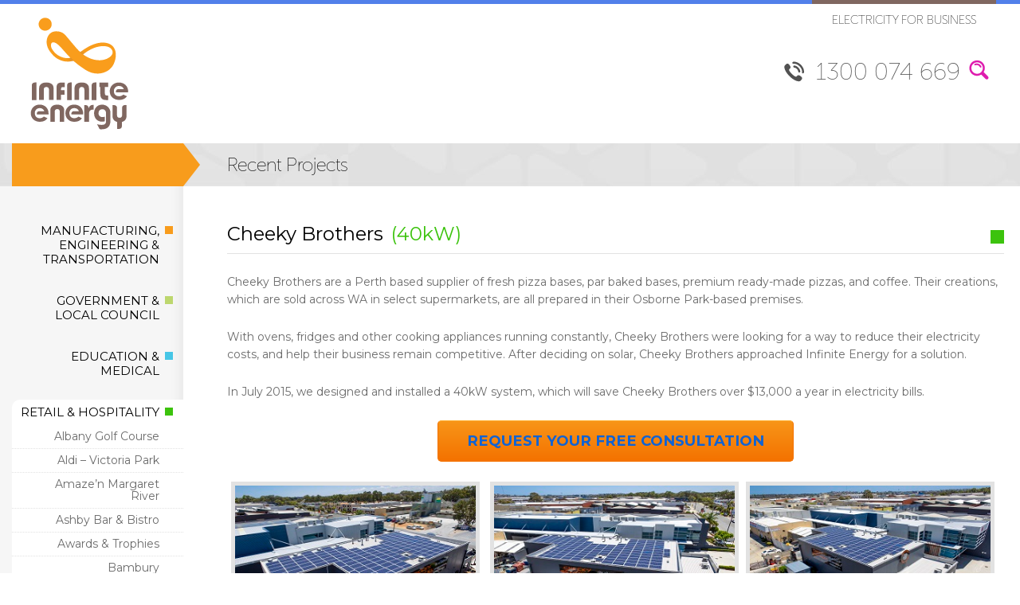

--- FILE ---
content_type: text/css
request_url: https://www.infiniteenergy.com.au/wp-content/themes/infinite2015/style-inner.css
body_size: 196363
content:
/*! normalize.css v3.0.0 | MIT License | git.io/normalize */html{font-family:sans-serif;-ms-text-size-adjust:100%;-webkit-text-size-adjust:100%}body{margin:0}article,aside,details,figcaption,figure,footer,header,hgroup,main,nav,section,summary{display:block}audio,canvas,progress,video{display:inline-block;vertical-align:baseline}audio:not([controls]){display:none;height:0}[hidden],template{display:none}a{background:transparent}a:active,a:hover{outline:0}abbr[title]{border-bottom:1px dotted}b,strong{font-weight:700}dfn{font-style:italic}h1{font-size:2em;margin:0.67em 0}mark{background:#ff0;color:#000}small{font-size:80%}sub,sup{font-size:75%;line-height:0;position:relative;vertical-align:baseline}sup{top:-0.5em}sub{bottom:-0.25em}img{border:0}svg:not(:root){overflow:hidden}figure{margin:1em 40px}hr{-webkit-box-sizing:content-box;box-sizing:content-box;height:0}pre{overflow:auto}code,kbd,pre,samp{font-family:monospace,monospace;font-size:1em}button,input,optgroup,select,textarea{color:inherit;font:inherit;margin:0}button{overflow:visible}button,select{text-transform:none}button,html input[type=button],input[type=reset],input[type=submit]{-webkit-appearance:button;cursor:pointer}button[disabled],html input[disabled]{cursor:default}button::-moz-focus-inner,input::-moz-focus-inner{border:0;padding:0}input{line-height:normal}input[type=checkbox],input[type=radio]{-webkit-box-sizing:border-box;box-sizing:border-box;padding:0}input[type=number]::-webkit-inner-spin-button,input[type=number]::-webkit-outer-spin-button{height:auto}input[type=search]{-webkit-appearance:textfield;-webkit-box-sizing:content-box;box-sizing:content-box}input[type=search]::-webkit-search-cancel-button,input[type=search]::-webkit-search-decoration{-webkit-appearance:none}fieldset{border:1px solid #c0c0c0;margin:0 2px;padding:0.35em 0.625em 0.75em}legend{border:0;padding:0}textarea{overflow:auto}optgroup{font-weight:bold}table{border-collapse:collapse;border-spacing:0}td,th{padding:0}.clearfix{*zoom:1}.clearfix:after,.clearfix:before{display:table;content:"";line-height:0}.clearfix:after{clear:both}*{-webkit-box-sizing:border-box;box-sizing:border-box;-moz-box-sizing:border-box}video{width:100%;height:auto}BODY,HTML{font-smoothing:antialiased;-moz-font-smoothing:antialiased;-webkit-font-smoothing:antialiased;text-rendering:optimizeLegibility;font-family:'Montserrat',sans-serif;font-weight:normal;min-height:100%;font-size:10px}@font-face{font-family:'MuseoSansDisplay-Light';src:url('css/font/MuseoSansDisplay-Light.eot?#iefix') format('embedded-opentype'),url('css/font/MuseoSansDisplay-Light.otf') format('opentype'),url('css/font/MuseoSansDisplay-Light.woff') format('woff'),url('css/font/MuseoSansDisplay-Light.woff2') format('woff2'),url('css/font/MuseoSansDisplay-Light.ttf') format('truetype'),url('css/font/MuseoSansDisplay-Light.svg#MuseoSansDisplay-Light') format('svg');font-weight:normal;font-style:normal}em{font-family:'Lora',serif;font-weight:400}H1,H1 SPAN{font-family:'MuseoSansDisplay-Light'!important;font-weight:100}H1 b,H1 SPAN b{color:#f9a419}H1 em,H1 SPAN em{font-weight:700}article,H2,H3,H4,H5,H6,label,li,P,section,span{font-family:'Montserrat',sans-serif;font-weight:400}.title{color:#000;font-family:'MuseoSansDisplay-Light';text-align:center;font-size:3.6em;line-height:40px;display:block}.title em{font-weight:700}.title:after,.title:before{content:'';display:inline-block;position:relative;top:0;height:15px;width:200px}.title:before{background:url('img/core/line-left.png') no-repeat 0 0;left:-10px}.title:after{background:url('img/core/line-right.png') no-repeat 0 0;right:-10px}@media only screen and (max-width:767px){.title:after,.title:before{display:none}}.cta-btn{text-align:center;width:auto;color:#000!important;margin:10px auto;display:block;max-width:300px;border:1px solid #f89c1c;border-radius:8px;background-image:-webkit-gradient(linear,left top,left bottom,from(#fab452),to(#f39716));background-image:-o-linear-gradient(top,#fab452,#f39716);background-image:linear-gradient(to bottom,#fab452,#f39716);background-repeat:repeat-x;color:#000;text-transform:uppercase;padding:0.75em 1.5em;font-size:1.4em;font-weight:400;text-decoration:none!important}.cta-btn:hover{color:#fff!important;background-image:none;background-color:#ed7c0e}.container{max-width:1250px;display:block;position:relative;margin:0 auto}IMG.m-logo1{width:100%;height:auto;max-width:500px}IMG.m-logo2{width:100%;height:auto;max-width:300px}IMG.responsive{width:100%;height:auto;margin:0 auto;text-align:center;max-width:500px;display:block}video{width:100%!important;height:100%!important;min-width:450px}#nav-responsive-main,#nav-responsive-main+LABEL,#nav-responsive-sub,#nav-responsive-sub+LABEL{display:none}.tick{font-size:8em;color:#F69B31}BODY>FOOTER{background:#eaeaea!important}BODY>FOOTER #nav-footer+LABEL,BODY>FOOTER INPUT[type=checkbox]{display:none!important}BODY>FOOTER nav.inner{display:-webkit-box;display:-ms-flexbox;display:flex;-webkit-box-orient:horizontal;-ms-box-orient:horizontal;-ms-flex-direction:row;flex-direction:row;-webkit-box-pack:start;-ms-box-pack:start;-ms-flex-pack:start;justify-content:flex-start}BODY>FOOTER nav.inner>DIV{background-image:-webkit-gradient(linear,left top,left bottom,from(#eaeaea),to(#fff))!important;background-image:-o-linear-gradient(top,#eaeaea,#fff)!important;background-image:linear-gradient(to bottom,#eaeaea,#fff)!important;background-repeat:repeat-x!important}BODY.archive HEADER .container .nav-area .subNav,BODY.category HEADER .container .nav-area .subNav,BODY.page-template-content-success HEADER .container .nav-area .subNav,BODY.single HEADER .container .nav-area .subNav{}BODY.archive HEADER .container .nav-area .subNav section A,BODY.category HEADER .container .nav-area .subNav section A,BODY.page-template-content-success HEADER .container .nav-area .subNav section A,BODY.single HEADER .container .nav-area .subNav section A{color:#000;background-color:transparent}BODY.archive HEADER .container .nav-area .subNav section A:hover,BODY.category HEADER .container .nav-area .subNav section A:hover,BODY.page-template-content-success HEADER .container .nav-area .subNav section A:hover,BODY.single HEADER .container .nav-area .subNav section A:hover{color:#fff;background-color:#806760}BODY.archive HEADER .container .nav-area .subNav section A:nth-child(2):hover,BODY.category HEADER .container .nav-area .subNav section A:nth-child(2):hover,BODY.page-template-content-success HEADER .container .nav-area .subNav section A:nth-child(2):hover,BODY.single HEADER .container .nav-area .subNav section A:nth-child(2):hover{background-color:#b8c78a}@media only screen and (max-width:500px){BODY.archive HEADER .container .nav-area .subNav section A,BODY.category HEADER .container .nav-area .subNav section A,BODY.page-template-content-success HEADER .container .nav-area .subNav section A,BODY.single HEADER .container .nav-area .subNav section A{font-size:12px!important}BODY.archive HEADER .container .nav-area .subNav section A.current-menu-item,BODY.category HEADER .container .nav-area .subNav section A.current-menu-item,BODY.page-template-content-success HEADER .container .nav-area .subNav section A.current-menu-item,BODY.single HEADER .container .nav-area .subNav section A.current-menu-item{padding:0!important}BODY.archive HEADER .container .nav-area .subNav section A.current-menu-item:hover,BODY.category HEADER .container .nav-area .subNav section A.current-menu-item:hover,BODY.page-template-content-success HEADER .container .nav-area .subNav section A.current-menu-item:hover,BODY.single HEADER .container .nav-area .subNav section A.current-menu-item:hover{background-color:#806760!important;color:#fff!important;padding:0!important}}BODY.category-blog>MAIN .layoutColumns .navLeft .contentNav .condensed-nav li.cat-item-7 A{color:#806760!important}BODY.category-blog-commercial>MAIN .layoutColumns .navLeft .contentNav .condensed-nav li.cat-item-17 A{color:#F69F17!important}BODY.category-electricityresources>MAIN .layoutColumns .navLeft .contentNav .condensed-nav li.cat-item-25 A{color:#B8C78A!important}BODY.category-blog-news>MAIN .layoutColumns .navLeft .contentNav .condensed-nav li.cat-item-1 A{color:#5280EA!important}BODY.sticky .heading-bar{margin-top:145px}BODY.sticky HEADER{-webkit-transition:all 0.2s ease-in-out;-o-transition:all 0.2s ease-in-out;transition:all 0.2s ease-in-out;position:fixed;background-color:#f2f2f2;height:125px;border-bottom:1px solid #e2e2e2;top:0;z-index:999}BODY.sticky HEADER #site-logo{-webkit-transition:all 0.2s ease-in-out;-o-transition:all 0.2s ease-in-out;transition:all 0.2s ease-in-out;top:10px!important;height:80px!important}BODY.sticky HEADER #site-logo IMG{-webkit-transition:all 0.2s ease-in-out;-o-transition:all 0.2s ease-in-out;transition:all 0.2s ease-in-out;height:80px!important}BODY.sticky HEADER .subNav{-webkit-transition:all 0.2s ease-in-out;-o-transition:all 0.2s ease-in-out;transition:all 0.2s ease-in-out;float:right;display:inline-block;margin-right:200px}BODY.sticky HEADER .contact-info{position:absolute;right:0;top:5px;display:inline-block;height:30px}BODY.sticky HEADER .contact-info .search-area{position:relative;top:2px;left:5px;display:block;width:auto;height:95px}BODY.sticky HEADER .contact-info .search-area .phoneNo{-webkit-transition:all 0.2s ease-in-out;-o-transition:all 0.2s ease-in-out;transition:all 0.2s ease-in-out;color:#525252;font-size:1.8em;line-height:25px;background-size:auto 17px;padding-left:25px}BODY.sticky HEADER .contact-info .search-area #search-main+LABEL{right:-2px;top:-17px;-webkit-transform:scale(0.65);-ms-transform:scale(0.65);transform:scale(0.65)}BODY.sticky HEADER .contact-info .search-area #search-main:checked+LABEL{right:-2px;top:-17px}BODY.sticky HEADER .contact-info .search-area #search-main:checked+LABEL~.phoneNo{left:0;margin-top:0}BODY.sticky HEADER .contact-info .search-area .search-box{top:30px;right:5px}BODY.sticky HEADER .mainNav{-webkit-transition:all 0.2s ease-in-out;-o-transition:all 0.2s ease-in-out;transition:all 0.2s ease-in-out;float:right;margin-top:46px!important;display:block;clear:both}BODY.sticky HEADER .mainNav .sub-menu{background-color:#f2f2f2}@media only screen and (max-width:1100px){BODY.sticky HEADER .subNav A,BODY.sticky HEADER .subNav A.current-menu-item,BODY.sticky HEADER .subNav A:hover{padding:0 15px!important}BODY.sticky HEADER .subNav A:before{background-image:none!important}}@media only screen and (max-width:1000px){BODY.sticky HEADER .subNav{margin-right:160px}BODY.sticky HEADER .subNav A,BODY.sticky HEADER .subNav A.current-menu-item,BODY.sticky HEADER .subNav A:hover{padding:0 10px!important}BODY.sticky HEADER .subNav A:last-child{text-indent:-9999em;width:30px;padding:0 25px!important;font-size:0!important;background:url('img/core/icon-mail.svg') no-repeat center -5px!important}BODY.sticky HEADER .contact-info .search-area{left:10px}BODY.sticky HEADER .contact-info .search-area .phoneNo{background-image:none;padding-left:0}BODY.sticky HEADER .contact-info .search-area #search-main+LABEL{top:-17px;right:5px}BODY.sticky HEADER .contact-info .search-area #search-main:checked+LABEL{top:-17px}BODY.sticky HEADER .contact-info .search-area .search-box{right:15px}BODY.sticky HEADER .mainNav{margin-right:10px!important}}BODY{overflow-x:hidden;min-height:100%;width:100%;color:#444}BODY>MAIN{margin:0 auto -2px auto;padding:0;width:100%;position:relative;z-index:90;background:url('img/core/bg-body.jpg') repeat-y center 0}BODY>MAIN.fullwidth{background-image:none;background-color:#fff}BODY>MAIN.fullwidth .tit-h{max-width:1250px;text-align:left;line-height:30px;font-size:2.5em;padding:0 20px 10px 20px;margin:0 auto 30px auto;border-bottom:1px solid #e2e2e2;color:#000}BODY>MAIN.fullwidth .flex-col{max-width:1240px;list-style:none;margin:0 auto;padding:0 20px;display:-webkit-box;display:-ms-flexbox;display:flex;-webkit-box-orient:horizontal;-ms-box-orient:horizontal;-ms-flex-direction:row;flex-direction:row;-webkit-box-pack:start;-ms-box-pack:start;-ms-flex-pack:start;justify-content:flex-start;-ms-flex-wrap:wrap;flex-wrap:wrap;-webkit-flex-wrap:wrap;-moz-flex-wrap:wrap}BODY>MAIN.fullwidth .flex-col>LI{font-size:1.2em;line-height:20px;list-style:none;display:inline-block;width:46%;padding:0 0 5px 0;margin:3% 2%;border-bottom:1px dotted #e2e2e2}BODY>MAIN.fullwidth .flex-col>LI A{text-decoration:none;color:#DE1CAE;display:block;font-size:1.3em}BODY>MAIN.fullwidth .flex-col>LI .children{display:none}BODY>MAIN .layoutFull{width:100%;margin:0 auto;padding:40px 0 60px 0;position:relative}BODY>MAIN .layoutFull.shaded{background-image:-webkit-gradient(linear,left top,left bottom,from(#f6f6f6),to(#e0e0e0));background-image:-o-linear-gradient(top,#f6f6f6,#e0e0e0);background-image:linear-gradient(to bottom,#f6f6f6,#e0e0e0);background-repeat:repeat-x}BODY>MAIN .layoutFull .container:after{content:'';display:block;background:url('img/core/cta-shadow.png') no-repeat center 0;background-size:cover;width:100%;height:40px;position:absolute;z-index:10;bottom:-40px;left:0}BODY>MAIN .layoutFull .container .success-box{margin:0 auto;padding:20px 0;text-align:center;display:block;height:auto;max-width:1250px;background-color:#f8f8f8;position:relative}BODY>MAIN .layoutFull .container .success-box FORM#enquiryForm{max-width:800px;width:auto}BODY>MAIN .layoutFull .container .success-box H1,BODY>MAIN .layoutFull .container .success-box H2{font-size:2.5em;color:#F89C1C}BODY>MAIN .layoutFull .container .success-box H2{display:none}BODY>MAIN .layoutFull .container .success-box P{font-size:1.5em;line-height:22px;max-width:450px;margin:0 auto;display:table;margin-bottom:8px}BODY>MAIN .layoutFull .container .success-box P.formActions INPUT{margin-left:140px}BODY>MAIN .layoutFull .container .success-box P.formActions INPUT.btn{padding:0.45em;min-width:300px;color:#fff;font-weight:400;font-size:1.2em}BODY>MAIN .layoutFull .container .success-box LABEL{display:table-cell;text-align:right;padding:6px 25px 0 0;width:140px;vertical-align:top}BODY>MAIN .layoutFull .container .success-box INPUT[type=text],BODY>MAIN .layoutFull .container .success-box TEXTAREA{display:table-cell;background-color:#fff;border:1px solid #E9E9E9;width:300px;text-align:left;padding:5px 10px;vertical-align:middle;line-height:25px}BODY>MAIN .layoutFull .container .layoutFull-box{margin:0 auto;display:block;border:15px solid #fff;height:570px;max-width:1250px;background-color:#f8f8f8;overflow:hidden;position:relative}BODY>MAIN .layoutFull .container .layoutFull-box .contact-box{float:left;width:400px;min-height:540px;display:inline;position:absolute;top:0;left:0;background-color:#fff}BODY>MAIN .layoutFull .container .layoutFull-box .contact-box H2{height:50px;font-size:2.5em;color:#000;font-weight:400;line-height:50px;text-indent:20px;margin:0;background-image:-webkit-gradient(linear,left top,left bottom,from(#fdc540),to(#f89c1c));background-image:-o-linear-gradient(top,#fdc540,#f89c1c);background-image:linear-gradient(to bottom,#fdc540,#f89c1c);background-repeat:repeat-x}BODY>MAIN .layoutFull .container .layoutFull-box .contact-box P{margin:0;padding:0}BODY>MAIN .layoutFull .container .layoutFull-box .contact-box DL .viewmap{display:none}BODY>MAIN .layoutFull .container .layoutFull-box#perth{background:url('img/core/map-perth.jpg') no-repeat 100% 0}BODY>MAIN .layoutFull .container .layoutFull-box#brisbane{background:url('img/core/map-brisbane.jpg') no-repeat 100% 0}BODY>MAIN .layoutFull .container .layoutFull-box .google-map{max-width:820px;height:540px;overflow:hidden;position:relative;left:400px;display:block}BODY>MAIN .layoutFull .container .layoutFull-box .google-map embed,BODY>MAIN .layoutFull .container .layoutFull-box .google-map iframe,BODY>MAIN .layoutFull .container .layoutFull-box .google-map object{display:none;position:absolute;top:0;left:0;width:100%!important;height:100%!important}BODY>MAIN .layoutFull .container .layoutFull-box .google-map a{max-width:850px;height:100%;display:block;text-indent:-9999em}BODY>MAIN .layoutFull .container .layoutFull-box iframe #adWrap{display:none!important}BODY>MAIN .inpage-menu{width:100%;display:block;position:relative;background-color:#f6f6f6;height:55px;margin-bottom:-40px;padding-top:15px}BODY>MAIN .inpage-menu .sister-pages{display:block;height:40px;padding:0;max-width:1250px;list-style:none;margin:0 auto;position:relative}BODY>MAIN .inpage-menu .sister-pages LI{margin:0;padding:0}BODY>MAIN .inpage-menu .sister-pages LI .sub-menu{padding:0;margin:0}BODY>MAIN .inpage-menu .sister-pages LI .sub-menu>LI{display:inline-block;padding:0;margin:0;text-align:left}BODY>MAIN .inpage-menu .sister-pages LI .sub-menu>LI.current_page_item a{color:#f89c1c;background-color:#fff;border-radius:10px 10px 0 0}BODY>MAIN .inpage-menu .sister-pages LI .sub-menu>LI A{text-align:left;color:#6b6b6b;padding:0 20px;display:block;text-decoration:none;font-size:1.4em;line-height:40px;min-height:40px}BODY>MAIN .inpage-menu .sister-pages LI .sub-menu>LI A:hover{color:#f89c1c}BODY>MAIN .layoutColumns{display:-webkit-box;display:-ms-flexbox;display:flex;-webkit-box-orient:horizontal;-ms-box-orient:horizontal;-ms-flex-direction:row;flex-direction:row;-webkit-box-pack:start;-ms-box-pack:start;-ms-flex-pack:start;justify-content:flex-start;max-width:1250px;background-color:#fff;position:relative;margin:0 auto;padding:40px 0 0 0}BODY>MAIN .layoutColumns.full-stretch{max-width:100%;width:100%;padding:0}BODY>MAIN .layoutColumns .promise-box{background:url('img/core/bg-body-repeat.jpg') repeat 0 0;padding-bottom:50px;width:100%}BODY>MAIN .layoutColumns .promise-box H2{position:relative;top:-23px;text-align:center;color:#fff;text-transform:uppercase;background:url('img/core/capsule-light.png') no-repeat center 0;max-height:45px;font-size:1.8em;line-height:45px;margin:0 auto 15px auto}BODY>MAIN .layoutColumns .promise-box H2.dark{background:url('img/core/capsuke-dark.png') no-repeat center 0}BODY>MAIN .layoutColumns .promise-box .box-full{padding:30px 25px;display:block;border:1px solid #f2f2f2;background-color:#fff}BODY>MAIN .layoutColumns .promise-box .box-full p{font-size:1.4em;line-height:20px;margin-bottom:20px;color:#3d3d3d}BODY>MAIN .layoutColumns .promise-box .box-full p a{color:#e59b21}BODY>MAIN .layoutColumns .promise-box .box-full UL{list-style:none;margin-bottom:15px}BODY>MAIN .layoutColumns .promise-box .box-full UL.badge>LI{vertical-align:top;font-size:1.4em;font-weight:700;display:inline-block;color:#000;width:49%;min-height:25px;padding:0 0 0 38px;background:url('img/core/icon-badge2.svg') no-repeat 0 0}BODY>MAIN .layoutColumns .promise-box .box-wrapper{display:-webkit-box;display:-ms-flexbox;display:flex;-webkit-box-orient:horizontal;-ms-box-orient:horizontal;-ms-flex-direction:row;flex-direction:row;-webkit-box-pack:start;-ms-box-pack:start;-ms-flex-pack:start;justify-content:flex-start}BODY>MAIN .layoutColumns .promise-box .box-wrapper .box-contents{position:relative;color:#666;width:23%;padding:35px 15px 25px 15px;text-align:center;margin:0 0.5%;display:inline-block;background-color:#fff;border:1px solid #e4e4e4;font-size:1.3em;line-height:20px}BODY>MAIN .layoutColumns .promise-box .box-wrapper .box-contents:before{content:'';position:absolute;top:-25px;left:50%;margin-left:-28px;width:55px;height:55px;background:url('img/core/icon-badge.svg') no-repeat 0 0}BODY>MAIN .layoutColumns .promise-box .box-wrapper .box-contents span{position:absolute;top:-8px;left:0;right:0;margin:0 auto;height:55px;width:55px;font-size:2.2em;text-align:center;color:#fff}BODY>MAIN .layoutColumns .promise-box .box-wrapper .box-contents strong{font-size:1.3em;font-weight:400;color:#000;display:block;padding:0;margin:10px 0}BODY>MAIN .layoutColumns .promise-box .promo-tiles{display:-webkit-box;display:-ms-flexbox;display:flex;-webkit-box-orient:horizontal;-ms-box-orient:horizontal;-ms-flex-direction:row;flex-direction:row;-webkit-box-pack:start;-ms-box-pack:start;-ms-flex-pack:start;justify-content:flex-start;margin:35px auto 10px auto}BODY>MAIN .layoutColumns .promise-box .promo-tiles .promo-item{-webkit-box-flex:1;-ms-flex:1;flex:1;-webkit-box-flex:1 1 auto;-ms-flex:1 1 auto;flex:1 1 auto;position:relative;z-index:100;color:#666;width:24%;padding:0;margin:0 0.5%;display:inline-block;background-color:#cac7c5;-webkit-transition:all 0.2s ease-in-out;-o-transition:all 0.2s ease-in-out;transition:all 0.2s ease-in-out;cursor:pointer;line-height:0;border:5px solid #cac7c5}BODY>MAIN .layoutColumns .promise-box .promo-tiles .promo-item H3{font-size:1.6em;height:35px;line-height:35px;display:block;padding:0;margin:0}BODY>MAIN .layoutColumns .promise-box .promo-tiles .promo-item H3 A{text-align:left;display:block;padding:0 15px;color:#000;background:#cac7c5 url("img/core/icon-arrow.svg") no-repeat 95% 50%;text-decoration:none}BODY>MAIN .layoutColumns .promise-box .promo-tiles .promo-item H3 A:hover{background-color:#826861;color:#fff}BODY>MAIN .layoutColumns .promise-box .promo-tiles .promo-item>IMG{width:100%;max-width:500px;height:auto;max-height:200px;line-height:0}BODY>MAIN .layoutColumns .promise-box .promo-tiles .promo-item:hover{border-color:#826861;z-index:101;background-color:#826861;-webkit-transition:all 0.2s ease-in-out;-o-transition:all 0.2s ease-in-out;transition:all 0.2s ease-in-out;-webkit-transform:scale(1.2);-ms-transform:scale(1.2);transform:scale(1.2)}BODY>MAIN .layoutColumns .promise-box .promo-tiles .promo-item:hover A{background-color:#826861;color:#fff}BODY>MAIN .layoutColumns .navLeft{max-width:215px;min-width:215px;display:inline-block;background:#F6F6F6 url('img/core/bg-left-repeat.jpg') repeat-y 100% 0;margin:-40px 55px 0 0;padding:40px 0}BODY>MAIN .layoutColumns .navLeft .nav-heading{background:url('img/core/bg-left-heading.jpg') no-repeat 100% 0;height:60px;font-size:1.7em;font-weight:700;color:#000;text-transform:uppercase;text-align:right;padding:0 18px 0 0;margin:30px 0 20px 0;line-height:60px}BODY>MAIN .layoutColumns .navLeft #searchform>input{border-radius:10px;height:40px;padding:0 10px;background:url('img/core/icon-search.svg') no-repeat 100% center;border:1px solid #e2e2e2;background-color:#fff;font-size:1.4em;color:#000;line-height:40px}BODY>MAIN .layoutColumns .navLeft .contentNav{position:relative;min-height:600px}BODY>MAIN .layoutColumns .navLeft .contentNav>UL{margin:0;padding:0;list-style:none}BODY>MAIN .layoutColumns .navLeft .contentNav UL{list-style:none;padding:0;margin:0}BODY>MAIN .layoutColumns .navLeft .contentNav UL LI{margin-bottom:10px;list-style:none;padding:0;background-image:none}BODY>MAIN .layoutColumns .navLeft .contentNav UL LI.archive-year a{color:#000;font-size:170%;font-weight:700}BODY>MAIN .layoutColumns .navLeft .contentNav UL LI.current-cat a,BODY>MAIN .layoutColumns .navLeft .contentNav UL LI.current_page_item,BODY>MAIN .layoutColumns .navLeft .contentNav UL LI.current_page_parent{color:#f89c1c;background-color:#fff;border:0!important;border-radius:10px 0 0 10px}BODY>MAIN .layoutColumns .navLeft .contentNav UL LI.current_page_item>.sub-menu A,BODY>MAIN .layoutColumns .navLeft .contentNav UL LI.current_page_parent>.sub-menu A{font-size:120%}BODY>MAIN .layoutColumns .navLeft .contentNav UL LI.current_page_item>.sub-menu .current_page_item A,BODY>MAIN .layoutColumns .navLeft .contentNav UL LI.current_page_parent>.sub-menu .current_page_item A{color:#f89c1c}BODY>MAIN .layoutColumns .navLeft .contentNav UL.condensed-nav li{margin-bottom:0}BODY>MAIN .layoutColumns .navLeft .contentNav UL.condensed-nav li.cat-item a{font-size:1.5em}BODY>MAIN .layoutColumns .navLeft .contentNav UL.condensed-nav li.cat-item a:after{width:10px;height:10px;content:'';margin-left:10px;display:inline-block}BODY>MAIN .layoutColumns .navLeft .contentNav UL.condensed-nav li.cat-item-17 a:after{background-color:#F69F17}BODY>MAIN .layoutColumns .navLeft .contentNav UL.condensed-nav li.cat-item-7 a:after{background-color:#806760}BODY>MAIN .layoutColumns .navLeft .contentNav UL.condensed-nav li.cat-item-25 a:after{background-color:#B8C78A}BODY>MAIN .layoutColumns .navLeft .contentNav UL.condensed-nav li.cat-item-1 a:after{background-color:#5280EA}BODY>MAIN .layoutColumns .navLeft .contentNav A{text-align:right;color:#6b6b6b;padding:10px 15px 10px 8px;display:block;text-decoration:none;font-size:1.4em;line-height:18px;min-height:20px}BODY>MAIN .layoutColumns .navLeft .contentNav A:hover{color:#f89c1c}BODY>MAIN .layoutColumns.full{max-width:100%!important}BODY>MAIN .layoutColumns.full .contentRight{max-width:1250px;margin:0 auto;padding:0 25px 40px 25px}BODY>MAIN .layoutColumns .contentRight{display:inline-block;max-width:960px;margin:0;padding-bottom:40px;position:relative}BODY>MAIN .layoutColumns .contentRight .mobile-subnav{display:none}BODY>MAIN .layoutColumns .contentRight .mobile-subnav ul{padding:0;margin:0 0 20px 0;display:block;width:100%;border-top:1px solid #e2e2e2;border-left:1px solid #e2e2e2}BODY>MAIN .layoutColumns .contentRight .mobile-subnav ul:after{content:'';display:block;clear:both}BODY>MAIN .layoutColumns .contentRight .mobile-subnav ul>LI{cursor:pointer;padding:8px 40px;margin:0;background-position:15px center;float:left;display:inline;width:50%;background-color:#f5f5f5;border-bottom:1px solid #e2e2e2;border-right:1px solid #e2e2e2}BODY>MAIN .layoutColumns .contentRight .mobile-subnav ul>LI:first-of-type{display:block;clear:both;width:100%}BODY>MAIN .layoutColumns .contentRight .mobile-subnav ul>LI.current_page_item,BODY>MAIN .layoutColumns .contentRight .mobile-subnav ul>LI:hover{background-color:#F89C1C}BODY>MAIN .layoutColumns .contentRight .mobile-subnav ul>LI.current_page_item A,BODY>MAIN .layoutColumns .contentRight .mobile-subnav ul>LI:hover A{color:#fff}BODY>MAIN .layoutColumns .contentRight .mobile-subnav ul>LI A{text-decoration:none}BODY>MAIN .layoutColumns .contentRight .layout-box{display:-webkit-box;display:-ms-flexbox;display:flex;-webkit-box-orient:horizontal;-ms-box-orient:horizontal;-ms-flex-direction:row;flex-direction:row;-webkit-box-pack:start;-ms-box-pack:start;-ms-flex-pack:start;justify-content:flex-start;margin:0 auto;border:15px solid #f8f8f8;background-color:#f8f8f8;height:auto;max-width:960px;position:relative;overflow:hidden}BODY>MAIN .layoutColumns .contentRight .layout-box#perth{background:url('img/core/map-perth.jpg') no-repeat 50% 0}BODY>MAIN .layoutColumns .contentRight .layout-box .contact-box{-webkit-box-flex:1;-ms-flex:1;flex:1;-webkit-box-flex:1 1 auto;-ms-flex:1 1 auto;flex:1 1 auto;float:left;max-width:49%;width:49%;margin:0 0.5%;min-height:500px;display:inline-block;background-color:#fff}BODY>MAIN .layoutColumns .contentRight .layout-box .contact-box H2{height:50px;font-size:2.5em;color:#000;font-weight:400;line-height:50px;text-indent:20px;margin:0;background-image:-webkit-gradient(linear,left top,left bottom,from(#fdc540),to(#f89c1c));background-image:-o-linear-gradient(top,#fdc540,#f89c1c);background-image:linear-gradient(to bottom,#fdc540,#f89c1c);background-repeat:repeat-x}BODY>MAIN .layoutColumns .contentRight .layout-box .contact-box P{margin:0;padding:0}BODY>MAIN .layoutColumns .contentRight .layout-box .contact-box P>IMG{width:100%;height:auto;max-height:275px}BODY>MAIN .layoutColumns .contentRight .layout-box .contact-box A.enquiryForm{background:#000 url('img/core/icon-mail.svg') no-repeat 28% 0!important;display:inline-block;width:100%;color:#fbb935;font-size:17px;line-height:40px;height:40px;text-align:center;text-indent:10px;position:relative!important;bottom:0;text-decoration:none}BODY>MAIN .layoutColumns .contentRight .layout-box .contact-box A.enquiryForm:hover{background:#fbb935 url('img/core/icon-mail.svg') no-repeat 28% -40px!important;color:#000;text-decoration:none}BODY>MAIN .layoutColumns .contentRight .layout-box .google-map{max-width:560px;height:520px;overflow:hidden;position:relative;left:400px;display:block}BODY>MAIN .layoutColumns .contentRight .layout-box .google-map embed,BODY>MAIN .layoutColumns .contentRight .layout-box .google-map iframe,BODY>MAIN .layoutColumns .contentRight .layout-box .google-map object{display:none;position:absolute;top:0;left:0;width:100%!important;height:100%!important}BODY>MAIN .layoutColumns .contentRight .layout-box .google-map a{max-width:560px;height:100%;display:block;text-indent:-9999em}BODY>MAIN .layoutColumns .contentRight .bi-column{display:-webkit-box;display:-ms-flexbox;display:flex;-webkit-box-orient:horizontal;-ms-box-orient:horizontal;-ms-flex-direction:row;flex-direction:row;-webkit-box-pack:start;-ms-box-pack:start;-ms-flex-pack:start;justify-content:flex-start;clear:both;margin-bottom:30px}BODY>MAIN .layoutColumns .contentRight .bi-column>article{-webkit-box-flex:1;-ms-flex:1;flex:1;-webkit-box-flex:1 1 auto;-ms-flex:1 1 auto;flex:1 1 auto;vertical-align:top;display:inline-block;position:relative;max-width:45%;margin:0 2%;padding:15px;background-color:#f5f5f5;border:1px solid #e5e5e5}BODY>MAIN .layoutColumns .contentRight .bi-column>article P{padding:0;margin:0}BODY>MAIN .layoutColumns .contentRight .bi-column>article H2{text-align:center}BODY>MAIN .layoutColumns .contentRight .bi-column>article H2.inverted{background-color:#F89C1C;color:#fff;padding:5px;margin-top:-5px;margin-bottom:15px}BODY>MAIN .layoutColumns .contentRight .bi-column>article H3{font-size:1.6em;text-align:center;line-height:20px;margin:0}BODY>MAIN .layoutColumns .contentRight .bi-column>article SPAN{position:relative;top:0;left:0;right:0;display:block;font-size:1.7em;line-height:40px;text-align:center;color:#000;width:40px;height:40px;margin:-30px auto 0 auto;border-radius:20px;background-color:#F69B31}BODY>MAIN .layoutColumns .contentRight .bi-column.alignV>article{max-width:50%;margin:0;background-color:#fff;border:0;padding:0}BODY>MAIN .layoutColumns .contentRight .bi-column.alignV>article IMG{margin:0 auto;display:block;text-align:center}BODY>MAIN .layoutColumns .contentRight .bi-column.alignV>article P{padding-right:30px;padding-left:30px;text-align:left}BODY>MAIN .layoutColumns .contentRight .image-text{display:block;clear:both;margin-bottom:25px;padding-bottom:20px;border-bottom:1px dotted #e2e2e2}BODY>MAIN .layoutColumns .contentRight .image-text>DIV{display:table-cell;text-align:left}BODY>MAIN .layoutColumns .contentRight .image-text>DIV.img{min-width:155px;vertical-align:top;padding:5px 20px 0 0}BODY>MAIN .layoutColumns .contentRight .image-text>DIV.img>IMG{width:100%;height:auto;max-width:250px}BODY>MAIN .layoutColumns .contentRight .image-text.lastofkind{margin-bottom:0;border-bottom:0}BODY>MAIN .layoutColumns .contentRight .image-gallery{display:-webkit-box;display:-ms-flexbox;display:flex;-webkit-box-orient:horizontal;-ms-box-orient:horizontal;-ms-flex-direction:row;flex-direction:row;-webkit-box-pack:start;-ms-box-pack:start;-ms-flex-pack:start;justify-content:flex-start;position:relative;width:100%;display:block;float:left;clear:both;margin:0 0 20px 0;padding:0;background-image:-webkit-gradient(linear,left top,left bottom,from(#f2f2f2),to(#ffffff));background-image:-o-linear-gradient(top,#f2f2f2,#ffffff);background-image:linear-gradient(to bottom,#f2f2f2,#ffffff);background-repeat:repeat-x}BODY>MAIN .layoutColumns .contentRight .image-gallery>A{-webkit-transition:all 0.2s ease-in-out;-o-transition:all 0.2s ease-in-out;transition:all 0.2s ease-in-out;position:relative;z-index:10;display:inline-block;width:32%;margin:0 0.5% 1% 0.5%;height:auto;max-height:180px;overflow:hidden;padding:0;border:5px solid #e8e8e8;text-decoration:none}BODY>MAIN .layoutColumns .contentRight .image-gallery>A:after{content:'';position:absolute;bottom:10px;right:10px;width:27px;height:27px;background:url('img/core/icon-magnify.svg') no-repeat 0 0;opacity:0.8}BODY>MAIN .layoutColumns .contentRight .image-gallery>A:hover{-webkit-transform:scale(1.1);-ms-transform:scale(1.1);transform:scale(1.1);border-color:#F69B31;text-decoration:none;z-index:11}BODY>MAIN .layoutColumns .contentRight .image-gallery>A>IMG{position:relative;width:100%;min-height:135px;height:auto;display:block;line-height:0}BODY>MAIN .layoutColumns .contentRight .image-gallery.cols2 A{width:49%;max-height:270px}BODY>MAIN .layoutColumns .contentRight .lbox{position:relative;width:100%;display:block;margin:0;padding:0}BODY>MAIN .layoutColumns .contentRight .lbox>A{-webkit-transition:all 0.2s ease-in-out;-o-transition:all 0.2s ease-in-out;transition:all 0.2s ease-in-out;overflow:hidden;position:relative;display:block;width:100%;margin:0;height:auto;max-height:250px;padding:0;border:5px solid #e8e8e8;text-decoration:none}BODY>MAIN .layoutColumns .contentRight .lbox>A:after{content:'';position:absolute;bottom:10px;right:10px;width:27px;height:27px;background:url('img/core/icon-magnify.svg') no-repeat 0 0;opacity:0.8}BODY>MAIN .layoutColumns .contentRight .lbox>A:hover{-webkit-transition:all 0.2s ease-in-out;-o-transition:all 0.2s ease-in-out;transition:all 0.2s ease-in-out;-webkit-transform:scale(1.1);-ms-transform:scale(1.1);transform:scale(1.1);border-color:#F69B31;text-decoration:none}BODY>MAIN .layoutColumns .contentRight .lbox>A>IMG{position:relative;width:100%;height:auto;display:block;line-height:0}BODY>MAIN .layoutColumns .contentRight .lbox>A:first-child{margin:0 0 20px 0}BODY>MAIN .layoutColumns .contentRight .lbox2{position:relative;width:100%;display:block;margin:0;padding:0}BODY>MAIN .layoutColumns .contentRight .lbox2>A{-webkit-transition:all 0.2s ease-in-out;-o-transition:all 0.2s ease-in-out;transition:all 0.2s ease-in-out;overflow:hidden;position:relative;display:block;max-width:450px;margin:0;height:auto;padding:0;border:5px solid #e8e8e8;text-decoration:none}BODY>MAIN .layoutColumns .contentRight .lbox2>A:after{content:'';position:absolute;bottom:10px;right:10px;width:27px;height:27px;background:url('img/core/icon-magnify.svg') no-repeat 0 0;opacity:0.8}BODY>MAIN .layoutColumns .contentRight .lbox2>A:hover{-webkit-transition:all 0.2s ease-in-out;-o-transition:all 0.2s ease-in-out;transition:all 0.2s ease-in-out;-webkit-transform:scale(1.1);-ms-transform:scale(1.1);transform:scale(1.1);border-color:#F69B31;text-decoration:none}BODY>MAIN .layoutColumns .contentRight .lbox2>A>IMG{position:relative;width:100%;height:auto;display:block;line-height:0}BODY>MAIN .layoutColumns .contentRight .images{display:block;background-color:#fff;border-radius:10px;padding:10px 0;text-align:center}BODY>MAIN .layoutColumns .contentRight .images>IMG{line-height:0;margin:10px;display:inline-block;max-width:23%;vertical-align:middle;height:auto;text-align:center}BODY>MAIN .layoutColumns .contentRight .personnel{display:-webkit-box;display:-ms-flexbox;display:flex;-webkit-box-orient:vertical;-ms-box-orient:vertical;-ms-flex-direction:column;flex-direction:column;-webkit-box-pack:start;-ms-box-pack:start;-ms-flex-pack:start;justify-content:flex-start}BODY>MAIN .layoutColumns .contentRight .personnel>ARTICLE{-webkit-box-flex:1;-ms-flex:1;flex:1;-webkit-box-flex:1 1 auto;-ms-flex:1 1 auto;flex:1 1 auto;max-width:100%;padding:15px;margin:0 0 20px 0;display:inline-block;border:1px solid #e2e2e2;background-image:-webkit-gradient(linear,left top,left bottom,from(#ffffff),to(#f2f2f2));background-image:-o-linear-gradient(top,#ffffff,#f2f2f2);background-image:linear-gradient(to bottom,#ffffff,#f2f2f2);background-repeat:repeat-x}BODY>MAIN .layoutColumns .contentRight .personnel>ARTICLE:last-child{margin:0 0 20px 0!important}BODY>MAIN .layoutColumns .contentRight .personnel>ARTICLE H2{line-height:20px;padding-bottom:10px;margin-bottom:20px;border-bottom:1px dotted #e2e2e2}BODY>MAIN .layoutColumns .contentRight .personnel>ARTICLE H2 em{font-size:50%;color:#666}BODY>MAIN .layoutColumns .contentRight .personnel>ARTICLE H2 STRONG{font-weight:400;color:#000;font-size:80%}BODY>MAIN .layoutColumns .contentRight a{color:#1063d4;text-decoration:none}BODY>MAIN .layoutColumns .contentRight a:hover{text-decoration:underline}BODY>MAIN .layoutColumns .contentRight b,BODY>MAIN .layoutColumns .contentRight strong{color:#000}BODY>MAIN .layoutColumns .contentRight H2{color:#f89c1c;font-size:2em;font-weight:400;margin:0 0 5px 0}BODY>MAIN .layoutColumns .contentRight H2.cat-title{background-color:#f89c1c;color:#fff;padding-left:10px;line-height:40px;height:40px;display:block;border-radius:5px}BODY>MAIN .layoutColumns .contentRight p{font-size:1.4em;line-height:22px;color:#6b6b6b;margin:0 0 25px 0}BODY>MAIN .layoutColumns .contentRight H2,BODY>MAIN .layoutColumns .contentRight H3,BODY>MAIN .layoutColumns .contentRight H4,BODY>MAIN .layoutColumns .contentRight H5,BODY>MAIN .layoutColumns .contentRight P{margin-top:0.3em}BODY>MAIN .layoutColumns .contentRight H2[data-count]:after{content:' ( ' attr(data-count) ' ) '}BODY>MAIN .layoutColumns .contentRight .inner-edit{padding-top:30px}BODY>MAIN .layoutColumns .contentRight OL{margin:0 0 20px 0;padding:0 0 0 20px}BODY>MAIN .layoutColumns .contentRight OL LI{font-size:1.6em;margin:10px 20px}BODY>MAIN .layoutColumns .contentRight OL LI H3{font-size:1em}BODY>MAIN .layoutColumns .contentRight OL LI p{font-size:0.85em}BODY>MAIN .layoutColumns .contentRight .right-gallery{float:right;margin:0 5px 10px 25px;display:inline}BODY>MAIN .layoutColumns .contentRight .right-gallery>img{line-height:0;margin-bottom:10px}BODY>MAIN .layoutColumns .contentRight .left-gallery{float:left;margin:0 25px 10px 0;display:inline}BODY>MAIN .layoutColumns .contentRight .left-gallery>img{line-height:0;margin-bottom:10px}BODY>MAIN .layoutColumns .contentRight .inline-gallery{display:block;margin:0 0 15px 0}BODY>MAIN .layoutColumns .contentRight .inline-gallery>img{display:inline-block;line-height:0;margin-right:15px;vertical-align:middle}BODY>MAIN .layoutColumns .contentRight .inline-gallery A{max-width:31%;display:inline-block;line-height:0;margin:0 8px 15px 8px;vertical-align:middle;text-decoration:none}BODY>MAIN .layoutColumns .contentRight .inline-gallery.bgw{padding:10px 0;background-color:#fff;border-radius:10px}BODY>MAIN .layoutColumns .contentRight .inline-gallery.bgw>DIV{width:31%;display:inline-block;line-height:0;margin:0 1%;vertical-align:middle}BODY>MAIN .layoutColumns .contentRight .inline-gallery.bgw>DIV>img{display:block;line-height:0;margin:0 auto;text-align:center;vertical-align:top}BODY>MAIN .layoutColumns .contentRight .inline-gallery.bgw>DIV>SPAN{display:block;text-align:center;margin:0 auto;padding:10px 0;font-size:1.4em}BODY>MAIN .layoutColumns .contentRight .pdf{padding:10px 0;font-size:1.6em;height:220px;border-top:1px dotted #e5e5e5;border-bottom:1px dotted #e5e5e5}BODY>MAIN .layoutColumns .contentRight .pdf A{text-decoration:none}BODY>MAIN .layoutColumns .contentRight .pdf A:after{content:'';display:inline-block;background:url('img/core/icon-pdf.svg') no-repeat 0 center;width:32px;height:16px;margin-left:2px10px}BODY>MAIN .layoutColumns .contentRight .pdf A IMG{vertical-align:bottom;border:0;outline:none;padding-right:10px;width:auto;height:200px}BODY>MAIN .layoutColumns .contentRight .link-pdf{padding:10px 0;font-size:1.4em;border-bottom:1px dotted #e5e5e5;margin-bottom:5px!important;line-height:15px}BODY>MAIN .layoutColumns .contentRight .link-pdf b{font-weight:400;font-size:1.1em;display:inline-block;width:140px}BODY>MAIN .layoutColumns .contentRight .link-pdf A{text-decoration:none}BODY>MAIN .layoutColumns .contentRight .link-pdf A:after{content:'';display:inline-block;background:url('img/core/icon-pdf.svg') no-repeat 0 0;width:32px;height:15px;margin-left:10px}BODY>MAIN .layoutColumns .contentRight .link-pdf.normal-style b{min-width:200px}BODY>MAIN .layoutColumns .contentRight .link-pdf.normal-style A:after{display:none!important}BODY>MAIN .layoutColumns .contentRight .inline-box{display:-webkit-box;display:-ms-flexbox;display:flex;-webkit-box-orient:horizontal;-ms-box-orient:horizontal;-ms-flex-direction:row;flex-direction:row;-webkit-box-pack:start;-ms-box-pack:start;-ms-flex-pack:start;justify-content:flex-start;margin-bottom:15px;display:block}BODY>MAIN .layoutColumns .contentRight .inline-box .flex-item{-webkit-box-flex:1;-ms-flex:1;flex:1;-webkit-box-flex:1 1 auto;-ms-flex:1 1 auto;flex:1 1 auto;display:inline-block;margin-right:50px;vertical-align:top}BODY>MAIN .layoutColumns .contentRight .inline-box .flex-item:last-child{margin:0}BODY>MAIN .layoutColumns .contentRight H3{font-size:1.6em;font-weight:400}BODY>MAIN .layoutColumns .contentRight UL{margin:0 0 20px 0}BODY>MAIN .layoutColumns .contentRight UL>LI{font-size:1.4em;line-height:22px}BODY>MAIN .layoutColumns .contentRight UL{padding:0;list-style:none}BODY>MAIN .layoutColumns .contentRight UL>LI{background:url('img/core/icon-tick2.svg') no-repeat 0 4px;margin:5px 20px 7px 20px;line-height:20px;padding-left:25px;color:#6b6b6b}BODY>MAIN .layoutColumns .contentRight table{margin:0 0 25px 0;border:none;border-bottom:1px solid #e2e2e2;width:100%}BODY>MAIN .layoutColumns .contentRight table.spaced-out tr td{border-right:1px solid #e2e2e2;vertical-align:top;text-align:left!important;padding:8px 15px!important}BODY>MAIN .layoutColumns .contentRight table tr td{vertical-align:top;color:#6b6b6b;padding:8px 5px;border-top:1px solid #e2e2e2;font-size:1.3em;text-align:left}BODY>MAIN .layoutColumns .contentRight table tr td:last-child{border-right:none!important}BODY>MAIN .layoutColumns .contentRight table tr td .theading{background-color:#e2e2e2;font-weight:700}BODY>MAIN .layoutColumns .contentRight table tr th{vertical-align:top;background-color:#e5e5e5;vertical-align:middle;padding:10px;border-top:1px solid #e2e2e2;font-size:1.5em;line-height:15px;text-align:left;color:#000000;font-style:normal}BODY>MAIN .layoutColumns .contentRight table tr th a{text-align:center!important}BODY>MAIN .layoutColumns .contentRight table tr th em{font-size:12px;color:#FA8E00}BODY>MAIN .layoutColumns .contentRight table tr th.emphasis{padding:10px 15px!important;background-color:#e2e2e2!important}BODY>MAIN .layoutColumns .contentRight BLOCKQUOTE{position:relative;padding:5px;width:100%;background-color:#fff1c6;border:1px dotted #f89c1d;font-size:1.05em;left:0;top:0;margin-left:0;min-height:50px}BODY>MAIN .layoutColumns .contentRight BLOCKQUOTE:before{position:absolute;top:3px;left:10px;content:'';width:40px;height:40px;background:url(img/core/icon-quote.svg) top left no-repeat;background-size:auto 100%}BODY>MAIN .layoutColumns .contentRight BLOCKQUOTE P{color:#000!important;padding:7px 0 0 50px;margin:0}BODY>MAIN .layoutColumns .contentRight IMG .alignleft{margin:0.5em 0 0.5em 0.5em}BODY>MAIN .layoutColumns .contentRight IMG.aligncenter{display:block;margin:0.5em auto}BODY>MAIN .layoutColumns .contentRight IMG.alignright{margin:0.5em 0 0.5em 0.5em}BODY>HEADER{position:relative;z-index:99;width:100%;height:180px;background-color:#fff;border-top:5px solid #5280ea}BODY>HEADER #site-logo{-webkit-transition:all 0.2s ease-in-out;-o-transition:all 0.2s ease-in-out;transition:all 0.2s ease-in-out;z-index:999;position:absolute;top:18px;left:10px;height:150px;width:auto;padding:0}BODY>HEADER #site-logo IMG{-webkit-transition:all 0.2s ease-in-out;-o-transition:all 0.2s ease-in-out;transition:all 0.2s ease-in-out;height:100%;width:auto}BODY>HEADER #site-logo IMG.mobileV{display:none}BODY>HEADER .subNav{font-size:1.5em;text-align:right;margin-top:-5px;-webkit-transition:all 0.2s ease-in-out;-o-transition:all 0.2s ease-in-out;transition:all 0.2s ease-in-out}BODY>HEADER .subNav section{display:inline-block;position:relative;right:0}BODY>HEADER .subNav section A{-webkit-transition:all 0.2s ease-in-out;-o-transition:all 0.2s ease-in-out;transition:all 0.2s ease-in-out;font-family:'MuseoSansDisplay-Light';text-decoration:none;text-transform:uppercase;color:#000;height:45px;display:inline-block;line-height:40px;padding:0 25px;border-top:5px solid #806760;margin:0;position:relative}BODY>HEADER .subNav section A:hover{text-decoration:none;color:#fff;background-color:#806760;padding:0 25px}BODY>HEADER .subNav section A.current-menu-item{color:#fff;padding:0 25px;background-color:#806760}BODY>HEADER .subNav section A:nth-child(2){border-top-color:#b8c78a}BODY>HEADER .subNav section A:nth-child(2).current-menu-item,BODY>HEADER .subNav section A:nth-child(2):hover{color:#fff;background-color:#b8c78a}BODY>HEADER .subNav section A:nth-child(4){border-top-color:#8e98b3}BODY>HEADER .subNav section A:nth-child(4).current-menu-item,BODY>HEADER .subNav section A:nth-child(4):hover{color:#fff;background-color:#8e98b3}BODY>HEADER .subNav section A:last-child{display:none}BODY>HEADER .contact-info{-webkit-transition:all 0.2s ease-in-out;-o-transition:all 0.2s ease-in-out;transition:all 0.2s ease-in-out;display:block;height:95px;text-align:right}BODY>HEADER .contact-info .search-area{position:relative;top:0;left:0;display:block;width:auto;height:95px}BODY>HEADER .contact-info .search-area INPUT[type=checkbox]{display:none}BODY>HEADER .contact-info .search-area .phoneNo{font-family:'MuseoSansDisplay-Light';color:#525252;font-size:3em;line-height:90px;margin:0 45px 0 0;text-align:right;display:inline-block;-webkit-transition:all 0.2s ease-in-out;-o-transition:all 0.2s ease-in-out;transition:all 0.2s ease-in-out;left:0;background:url(img/core/icon-phone.svg) left center no-repeat;padding:0 0 0 40px;position:relative}BODY>HEADER .contact-info .search-area A{text-decoration:none;color:#4c4c4c}BODY>HEADER .contact-info .search-area .phoneNomobile{font-family:'MuseoSansDisplay-Light';display:none;color:#525252;font-weight:normal;font-size:3.2em;line-height:80px;height:60px;margin:0 10px 0 0;clear:both;text-align:right}BODY>HEADER .contact-info .search-area .phoneNomobile A{text-decoration:none;color:#525252;background:url(img/core/icon-phone.svg) left center no-repeat;padding:0 0 0 30px}BODY>HEADER .contact-info .search-area #search-main+LABEL{position:absolute;right:0;top:15px;cursor:pointer;font-size:0;text-indent:-9999em;text-decoration:none;-webkit-transform:scale(0.8);-ms-transform:scale(0.8);transform:scale(0.8);display:block;width:45px;height:45px;padding:0;background:url('img/core/icon-search.svg') no-repeat center 9px}BODY>HEADER .contact-info .search-area #search-main+LABEL,BODY>HEADER .contact-info .search-area .phoneNo,BODY>HEADER .contact-info .search-area .search-box{-webkit-transition:all 0.2s ease-in-out;-o-transition:all 0.2s ease-in-out;transition:all 0.2s ease-in-out}BODY>HEADER .contact-info .search-area #search-main:checked+LABEL{right:260px}BODY>HEADER .contact-info .search-area #search-main:checked+LABEL~.search-box{display:block;width:250px;height:40px}BODY>HEADER .contact-info .search-area #search-main:checked+LABEL~.search-box FORM{display:block}BODY>HEADER .contact-info .search-area #search-main:checked+LABEL~.phoneNo{left:-260px}BODY>HEADER .contact-info .search-area .search-box{position:absolute;top:25px;right:10px;width:0;border-radius:10px;background-color:#fff;height:40px;display:none}BODY>HEADER .contact-info .search-area .search-box FORM{display:none;border:1px solid #d5d5d5;width:250px;height:40px;border-radius:10px}BODY>HEADER .contact-info .search-area .search-box FORM INPUT[type=text]{border:0;background-color:transparent;height:36px;font-size:15px;line-height:36px;padding:0 10px;width:200px}BODY>HEADER .contact-info .search-area .search-box FORM INPUT[type=submit]{border:0;margin:-5px 5px 0 0;width:30px;height:30px;border-radius:50%;font-size:13px;line-height:30px;background:#DE1CAE;text-align:center;color:#fff;cursor:pointer}BODY>HEADER .mainNav{text-align:right;list-style:none;margin:0;padding:0;font-size:1.6em;line-height:24px;font-weight:400;-webkit-transition:all 0.2s ease-in-out;-o-transition:all 0.2s ease-in-out;transition:all 0.2s ease-in-out}BODY>HEADER .mainNav .sub-menu{padding:15px 22px 15px 22px;margin:0 0 0 -12px;-webkit-box-shadow:1px 6px 5px 0 rgba(0,0,0,0.25);box-shadow:1px 6px 5px 0 rgba(0,0,0,0.25);position:absolute;top:100%;left:0;z-index:100;background-color:#fff}BODY>HEADER .mainNav .sub-menu LI{display:block;padding:0;min-height:31px;border-top:1px dotted #d8d8d8}BODY>HEADER .mainNav .sub-menu A{font-weight:400;display:block;color:#727272;font-size:0.9em;background:url('img/core/icon-nav.svg') no-repeat 0 2px;line-height:30px;min-height:30px;padding:0 0 0 20px}BODY>HEADER .mainNav .sub-menu A:hover{background-position:0 -98px}BODY>HEADER .mainNav>LI{display:inline-block;position:relative;text-align:left;padding:0 10px 0 8px;border-right:1px solid #c1c1c1}BODY>HEADER .mainNav>LI:last-child{border:0}BODY>HEADER .mainNav>LI>A{color:#4c4c4c}BODY>HEADER .mainNav>LI#menu-item-6703{border-radius:5px;background-color:#FDC031;padding:3px 15px;margin-top:-2px}BODY>HEADER .mainNav>LI#menu-item-6703 A:hover{color:#000}BODY>HEADER .mainNav>LI:nth-last-child(2) .sub-menu{right:-15px;left:auto}BODY>HEADER .mainNav A{text-decoration:none;padding:0;white-space:nowrap}BODY>HEADER .mainNav A:hover{color:#f99f1b}BODY>HEADER .mainNav>LI UL{min-width:110%;display:none}BODY>HEADER .mainNav>LI:hover>A{color:#f99f1b}BODY>HEADER .mainNav>LI:hover UL{display:block}.heading-bar{position:relative;z-index:90;width:100%;height:54px;margin:0;background:#e2e2e2 url('img/core/bg-h1.png') no-repeat center 0;display:block;padding:0}.heading-bar .container{display:-webkit-box;display:-ms-flexbox;display:flex;-webkit-box-orient:horizontal;-ms-box-orient:horizontal;-ms-flex-direction:row;flex-direction:row;-webkit-box-pack:start;-ms-box-pack:start;-ms-flex-pack:start;justify-content:flex-start}.heading-bar .container .heading-style{background-color:#f89c1c;width:215px;margin:0;position:relative}.heading-bar .container .heading-style:after{content:'';position:absolute;top:0;right:-22px;width:25px;height:54px;display:inline-block;background:url('img/core/h1-arrow.svg') no-repeat 0 0}.heading-bar .container .main-heading{max-width:940px;background:#e2e2e2 url('img/core/bg-h1.jpg') repeat-x 0 0;padding-left:55px}.heading-bar .container .main-heading H1{font-size:2.4em;color:#000;line-height:54px;padding:0;margin:0}BODY.search-results .heading-bar H1 span,BODY.search .heading-bar H1 span{display:none!important}BODY.search-results .heading-bar H1:after,BODY.search .heading-bar H1:after{content:"Here are your search results"}BODY.archive .heading-bar H1 span,BODY.category .heading-bar H1 span,BODY.single-post .heading-bar H1 span{display:none!important}BODY.archive .heading-bar H1:after,BODY.category .heading-bar H1:after,BODY.single-post .heading-bar H1:after{content:"Solar Blog"}BODY.page-template-content-casestudies-php .heading-bar H1{cursor:pointer}BODY.page-template-content-casestudies-php .heading-bar H1 span{display:none!important}BODY.page-template-content-casestudies-php .heading-bar H1:after{content:"Recent Projects"}BODY.page-template-content-electicity-thanks-php .heading-bar,BODY.page-template-content-success-php .heading-bar,BODY.page-template-landing-success-php .heading-bar{display:none}@media only screen and (max-width:1280px){.container{width:100%;padding:0}BODY>HEADER .subNav section{right:15px}BODY>HEADER .contact-info{padding-right:15px}BODY>HEADER .mainNav{margin-right:15px!important}.heading-bar{background:url('img/core/bg-h1.jpg') no-repeat center 0}}@media only screen and (max-width:960px){BODY.page-template-content-electicity-thanks-php .layoutFull,BODY.page-template-content-success-php .layoutFull,BODY.page-template-landing-success-php .layoutFull{padding:0 0 50px 0!important}BODY.page-template-content-electicity-thanks-php .layoutColumns,BODY.page-template-content-success-php .layoutColumns,BODY.page-template-landing-success-php .layoutColumns{padding-top:0!important}BODY HEADER #site-logo{left:10px!important;top:25px!important}BODY HEADER #site-logo IMG{height:110px!important}BODY HEADER .contact-info{padding-right:15px}BODY HEADER .subNav{font-size:1.3em}BODY HEADER .subNav section{right:10px!important;max-width:auto!important;height:45px!important}BODY HEADER .subNav section A{padding:0 10px!important}BODY HEADER .subNav section A:before{display:none!important}BODY HEADER .mainNav{font-size:1.4em;margin:0 20px 0 0!important}BODY .heading-bar .container{-webkit-box-flex:none;-ms-flex:none;flex:none;padding:0 20px}BODY .heading-bar .container .heading-style{display:none}BODY .heading-bar .container .main-heading{width:100%!important;margin:0 auto!important;background:none;padding:0}}@media only screen and (max-width:767px){BODY{margin-top:0!important}BODY #nav-responsive-main+LABEL{display:block;text-indent:-9999em;position:absolute;z-index:101;top:12px;left:0;right:0;margin-left:92%;font-size:2em;cursor:pointer}BODY #nav-responsive-main+LABEL:before{content:'';border-bottom:0.175em solid #233561;border-top:0.475em double #233561;height:0.165em;left:8px;position:absolute;top:0;width:1.15em}BODY #nav-responsive-sub+LABEL{display:block;height:40px;text-align:right;position:absolute;z-index:100;top:75px;right:0;font-size:2em;cursor:pointer;border-radius:5px 0 0 0;width:180px;background-color:#806760;line-height:40px;padding:0 15px;font-size:1.3em;color:#fff}BODY #nav-responsive-sub+LABEL:before{position:absolute;top:0;left:15px;content:'\25be';font-size:1.2em;color:#fff;display:inline-block}BODY #nav-responsive-main+LABEL,BODY #nav-responsive-sub+LABEL,BODY .banners,BODY .page-section{-webkit-transition:all 0.5s ease-out;-o-transition:all 0.5s ease-out;transition:all 0.5s ease-out}BODY #nav-responsive-main:checked+LABEL{margin-left:42%}BODY #nav-responsive-main:checked~.page-section{margin-left:-50%}BODY #nav-responsive-main:checked~#nav-responsive-sub+LABEL{right:50%}BODY #nav-responsive-sub:checked+LABEL:before{content:'X';color:#FAB14A}BODY #nav-responsive-sub:checked~.toppage{margin-bottom:0}BODY #nav-responsive-main:checked+LABEL~HEADER .container .nav-area .mainNav{display:block}BODY HEADER{height:225px;display:block!important;margin-bottom:-110px;position:relative!important}BODY HEADER #site-logo{top:5px!important;left:10px!important}BODY HEADER #site-logo IMG{height:100px!important}BODY HEADER .nav-area{width:100%;display:block;position:absolute;top:0;left:0;z-index:101}BODY HEADER .nav-area .contact-info{position:relative;top:45px;right:0;padding:0;display:block;width:100%}BODY HEADER .nav-area .contact-info .search-area .phoneNo{display:none!important}BODY HEADER .nav-area .contact-info .search-area .phoneNomobile{display:block;font-size:2.3em;line-height:25px;height:25px;margin:-8px 10px 0 0;clear:both;text-align:right}BODY HEADER .nav-area .contact-info .search-area .phoneNomobile A{background-image:none;width:160px}BODY HEADER .nav-area .contact-info .search-area #search-main+LABEL{right:150px;top:-15px}BODY HEADER .nav-area .contact-info .search-area #search-main:checked+LABEL{top:-15px}BODY HEADER .nav-area .contact-info .search-area #search-main:checked+LABEL~.search-box{width:200px;top:-6px}BODY HEADER .nav-area .contact-info .search-area .search-box{top:120px;right:190px;width:200px;height:40px}BODY HEADER .nav-area .contact-info .search-area .search-box FORM{width:200px}BODY HEADER .nav-area .contact-info .search-area .search-box FORM INPUT[type=text]{width:150px}BODY HEADER .nav-area .subNav{position:absolute;top:110px;left:0;right:0;display:block;margin:0!important;width:100%;padding:0!important;height:110px;font-size:1.5em;z-index:100}BODY HEADER .nav-area .subNav section{border-radius:0;margin:0!important;display:block!important;position:relative!important;right:0!important;width:100%;max-width:100%!important;height:120px!important}BODY HEADER .nav-area .subNav section A{border-radius:0;display:inline;float:left;margin:0!important;height:55px!important;line-height:55px!important;width:50%;max-width:50%!important;padding:0!important;text-align:center!important}BODY HEADER .nav-area .mainNav{position:absolute;top:-5px;z-index:100;left:100%;display:none;width:100%;max-width:385px;padding:0 0 50% 0;margin:0!important;overflow:hidden;background-color:#333;text-align:left!important;list-style:none}BODY HEADER .nav-area .mainNav:before{content:'Site Menu';display:block;color:#fff;line-height:40px;height:40px;background-color:#f99f1b;font-size:1.7em;padding:0 15px;margin:0!important}BODY HEADER .nav-area .mainNav LI{display:block;clear:both;width:100%;position:relative;text-align:left;padding:7px 0 0 0!important;border-bottom:1px dotted #999!important;border:none}BODY HEADER .nav-area .mainNav LI A{font-size:15px;line-height:25px;padding:10px!important;color:#fff!important}BODY HEADER .nav-area .mainNav LI A:hover{color:#f99f1b!important}BODY HEADER .nav-area .mainNav LI:nth-last-child(2) .sub-menu{right:0;left:auto}BODY HEADER .nav-area .mainNav LI UL.sub-menu{padding:0!important;margin:10px 0 0 0!important;display:block;clear:both;-webkit-box-shadow:none!important;box-shadow:none!important;position:relative!important;background-color:#806760!important}BODY HEADER .nav-area .mainNav LI UL.sub-menu LI{display:block;padding:0!important;margin:0!important;min-height:25px;border-top:1px dotted #999}BODY HEADER .nav-area .mainNav LI UL.sub-menu LI A{font-size:14px;color:#e2e2e2!important;background:url('img/core/icon-nav.svg') no-repeat 8px -46px;line-height:20px;min-height:25px;padding:8px 25px!important;text-align:left;max-width:300px;white-space:normal!important}BODY HEADER .nav-area .mainNav LI UL.sub-menu LI A:hover{color:#fff!important;background-position:8px -46px}BODY .heading-bar{z-index:100;height:auto;background-repeat:repeat-y;padding:10px 5%}BODY .heading-bar .container{padding:0}BODY .heading-bar .container .main-heading H1{font-size:1.8em;line-height:24px}}@media only screen and (max-width:500px){BODY #nav-responsive-sub+LABEL{width:50%}BODY #nav-responsive-main+LABEL{margin-left:86%}BODY #nav-responsive-main:checked+LABEL{margin-left:86%}BODY #nav-responsive-main:checked~.page-section{margin-left:-100%}BODY #nav-responsive-main:checked~#nav-responsive-sub+LABEL{right:100%}BODY HEADER .nav-area .subNav{font-size:1.3em}BODY HEADER .nav-area .contact-info .search-area #search-main+LABEL{right:0;margin-right:14%;top:-48px;-webkit-transform:scale(0.7);-ms-transform:scale(0.7);transform:scale(0.7)}BODY HEADER .nav-area .contact-info .search-area #search-main:checked+LABEL{top:-48px}BODY HEADER .nav-area .contact-info .search-area #search-main:checked+LABEL~.search-box{width:50%;right:0}BODY HEADER .nav-area .contact-info .search-area #search-main:checked+LABEL~.search-box FORM{display:block}BODY HEADER .nav-area .contact-info .search-area .search-box{position:absolute;top:-5px;right:-200px;width:50%;border-radius:0;background-color:transparent;height:35px}BODY HEADER .nav-area .contact-info .search-area .search-box FORM{display:none;border:0;width:100%;height:35px;border-radius:5px 0 0 5px;background-color:#DE1CAE}BODY HEADER .nav-area .contact-info .search-area .search-box FORM INPUT[type=text]{border:0;color:#fff!important;background-color:transparent;height:34px;font-size:13px;line-height:32px;padding:0 5px;width:110px}BODY HEADER .nav-area .contact-info .search-area .search-box FORM INPUT[type=submit]{position:relative;margin:-7px 10px 0 0;width:27px;height:25px;border-radius:50%;font-size:11px;line-height:25px;background:#fff;text-align:center;color:#DE1CAE;cursor:pointer}BODY HEADER .nav-area .mainNav{max-width:100%}BODY HEADER .nav-area .mainNav LI UL.sub-menu LI A{max-width:100%}}BODY>FOOTER{background:#f2f2f2;position:relative;z-index:101;width:100%;padding:5px 0 0 0}BODY>FOOTER H2{color:#e66c00!important;margin:0 auto 20px auto}BODY>FOOTER nav.inner{margin:0 auto;max-width:1250px;min-height:350px;padding:25px 15px}BODY>FOOTER nav.inner>DIV{display:inline-block;float:left;background-image:-webkit-gradient(linear,left top,left bottom,from(#f2f2f2),to(#fff));background-image:-o-linear-gradient(top,#f2f2f2,#fff);background-image:linear-gradient(to bottom,#f2f2f2,#fff);background-repeat:repeat-x;padding:0 15px 15px 15px;margin:0 20px 0 0;width:25%}BODY>FOOTER nav.inner>DIV.nav A{display:block;margin:0;padding:6px 0 6px 20px;background:url('img/core/icon-nav.svg') no-repeat 0 2px;font-size:1.3em;min-height:24px;line-height:14px;color:#525252}BODY>FOOTER nav.inner>DIV.nav A:hover{color:#f99f1b;background-position:0 -98px}BODY>FOOTER nav.inner>DIV.nav>A:first-of-type{font-size:1.35em;margin-bottom:30px;font-weight:400;line-height:18px;color:#000;text-transform:uppercase;padding:0 0 0 25px;background:url('img/core/icon-plus.svg') no-repeat 0 0}BODY>FOOTER nav.inner>DIV.nav>A:first-of-type:hover{color:#f99f1b;background-position:0 0}BODY>FOOTER nav.inner>DIV:last-child{overflow:hidden;margin:0}BODY>FOOTER nav.inner>DIV#menu-item-51,BODY>FOOTER nav.inner>DIV#menu-item-406,BODY>FOOTER nav.inner>DIV#menu-item-662,BODY>FOOTER nav.inner>DIV#menu-item-681{width:0!important;display:none!important}BODY>FOOTER nav.inner A{color:white;text-decoration:none}BODY>FOOTER nav.inner .socialLinks H4{margin:0.5em 0 1em;padding:0;color:white}BODY>FOOTER nav.inner .socialLinks A{display:block;margin:0.5em 0}BODY>FOOTER nav.inner .socialLinks A I{display:inline-block;width:20px;height:20px;background:url(img/core/sprite_social_media.svg) left top no-repeat;vertical-align:middle;margin-right:0.5em}BODY>FOOTER nav.inner .socialLinks A I.twitter{background-position:-20px top}BODY>FOOTER nav.inner .socialLinks A I.googleplus{background-position:-40px top}BODY>FOOTER nav.inner .socialLinks A I.linkedin{background-position:-80px top}BODY>FOOTER nav.inner .socialLinks A I.pinterest{background-position:-100px top}BODY>FOOTER nav.inner .socialLinks A I.youtube{background-position:-60px top}.copyright{background-color:#806760;color:#dfdfdf;font-size:1.3em;padding:20px 0 10px;min-height:40px;line-height:14px}.copyright .inner{display:-webkit-box;display:-ms-flexbox;display:flex;-webkit-box-orient:horizontal;-ms-box-orient:horizontal;-ms-flex-direction:row;flex-direction:row;-webkit-box-pack:start;-ms-box-pack:start;-ms-flex-pack:start;justify-content:flex-start;max-width:1250px;margin:0 auto}.copyright .region-nav{width:100%;padding:10px 10px 5px 10px;margin-top:30px;background-color:#e7930e}.copyright .region-nav p{font-size:1.1em;text-align:center}.copyright .region-nav p SPAN{display:inline}.copyright .region-nav p A{color:#fff;margin-bottom:10px}.copyright STRONG{font-weight:normal;color:#000}.copyright A{color:#fff;text-decoration:none;padding:0.1em 0.2em 0.1em 0.4em;margin:0 0.2em;display:inline-block;white-space:nowrap}.copyright A:hover{text-decoration:underline}.copyright A.logo{margin-right:25px;vertical-align:middle}.copyright .section{-webkit-box-flex:1;-ms-flex:1;flex:1;-webkit-box-flex:1 1 auto;-ms-flex:1 1 auto;flex:1 1 auto}.copyright .section:last-child{text-align:right}.copyright .section p{display:inline-block;text-align:right;vertical-align:middle;position:relative;top:-17px}.copyright .section #review-ratings{margin:5px 0 0 105px}.copyright .social{display:inline-block;list-style:none;width:150px;height:40px;padding:0 10px;margin:0 10px 0 0;border-radius:8px;background-color:#7E6058}.copyright .social>li{width:31px;height:40px;float:left;display:inline;border:0!important}.copyright .social>li a{overflow:hidden;padding:0;margin:0;text-indent:-9999em!important;border:0!important;font-size:0;display:block;width:31px;height:45px;text-decoration:none;background:url('img/core/icon-social.svg') no-repeat 0 center;opacity:0.5}.copyright .social>li a:hover{opacity:1}.copyright .social>li a.fb{background-position:-5px -3px}.copyright .social>li a.tw{background-position:-36px -3px}.copyright .social>li a.gplus{background-position:-67px -3px}.copyright .social>li a.utube{background-position:-101px -3px}.copyright .social>li a.in{background-position:-135px -3px}@media only screen and (max-width:767px){FOOTER{display:none}.vendorLogos{display:none}.copyright .inner{display:-webkit-box;display:-ms-flexbox;display:flex;-webkit-box-orient:vertical;-ms-box-orient:vertical;-ms-flex-direction:column;flex-direction:column;-webkit-box-pack:start;-ms-box-pack:start;-ms-flex-pack:start;justify-content:flex-start;text-align:center!important}.copyright .inner A{border:none!important}.copyright .inner A.logo{display:block;text-align:center;top:-5px}.copyright .inner .section .logo{margin-right:0}.copyright .inner .section .logo IMG{width:auto!important}.copyright .inner .section #review-ratings{margin:25px auto 0 auto}.copyright .inner .section #review-ratings SPAN{text-align:center!important}.copyright .inner .section:last-child{text-align:center!important;margin:10px auto 20px auto!important}.copyright .inner .section:last-child P{display:none}}@media only screen and (max-width:480px){.region-nav P{font-size:1em!important}.region-nav P SPAN{display:block!important;height:5px!important}.region-nav P A{margin-right:0!important;padding:0 0.2em!important}.copyright .inner A{border:none!important;display:block;margin:10px auto!important}.copyright .social{width:230px}.copyright .social>li{margin:0 10px}.copyright .social>li A{margin:0!important}}.tab-contents{position:relative;width:100%;display:block;clear:both;z-index:15;margin:0 0 30px 0}.tab-contents .tab-btns{display:-webkit-box;display:-ms-flexbox;display:flex;-webkit-box-orient:horizontal;-ms-box-orient:horizontal;-ms-flex-direction:row;flex-direction:row;-webkit-box-pack:start;-ms-box-pack:start;-ms-flex-pack:start;justify-content:flex-start;list-style:none!important;height:auto;margin:0!important;padding:0!important}.tab-contents .tab-btns.stretch{display:-webkit-box;display:-ms-flexbox;display:flex;-webkit-box-orient:horizontal;-ms-box-orient:horizontal;-ms-flex-direction:row;flex-direction:row;-webkit-box-pack:start;-ms-box-pack:start;-ms-flex-pack:start;justify-content:flex-start}.tab-contents .tab-btns.stretch>li{-webkit-box-flex:1;-ms-flex:1;flex:1;-webkit-box-flex:1 1 auto;-ms-flex:1 1 auto;flex:1 1 auto}.tab-contents .tab-btns.stretch>li:last-child{margin:0}.tab-contents .tab-btns.stretch>li a{width:100%}.tab-contents .tab-btns>li{font-size:10px!important;vertical-align:bottom;list-style:none!important;background-image:none!important;padding:0!important;position:relative;z-index:12;display:inline-block;margin:0 5px 0 0!important}.tab-contents .tab-btns>li:last-child{margin:0!important}.tab-contents .tab-btns>li a{border:1px solid #DBDBDB;text-align:center;margin:0;position:relative;left:0;text-decoration:none;background-color:#F89C1D;display:block;font-size:1.5em;color:#fff!important;float:left;line-height:22px;height:auto;padding:8px 15px;width:auto}.tab-contents .tab-btns>li a:hover{color:#000!important;text-decoration:none!important}.tab-contents .tab-btns>li a.current,.tab-contents .tab-btns>li a.current:hover{background-color:#F6F6F6;color:#000!important;border-bottom-color:#f6f6f6}.tab-contents .tab-infos>.panel{display:none;padding:0;clear:both;position:relative;z-index:11;top:-1px}.tab-contents .tab-infos>.panel>article{position:relative;margin:0;left:0;top:0;bottom:0;right:0;display:block;border:1px solid #DBDBDB;padding:30px 40px 30px 30px;font-size:1em;background-color:#F6F6F6}.tab-contents .tab-infos>.panel>article UL{padding:0;list-style:none}.tab-contents .tab-infos>.panel>article UL>LI{background:url('img/core/icon-tick2.svg') no-repeat 0 5px;margin:5px 20px;line-height:22px;padding-left:25px;color:#6b6b6b}.tab-contents .tab-infos>.panel>article .image-gallery{position:relative;width:100%;display:block;float:left;clear:both;margin:0 0 20px 0;padding:0;background-image:none!important;display:-webkit-box;display:-ms-flexbox;display:flex;-webkit-box-orient:horizontal;-ms-box-orient:horizontal;-ms-flex-direction:row;flex-direction:row;-webkit-box-pack:start;-ms-box-pack:start;-ms-flex-pack:start;justify-content:flex-start}.tab-contents .tab-infos>.panel>article .image-gallery>A{-webkit-box-flex:1;-ms-flex:1;flex:1;-webkit-box-flex:1 1 auto;-ms-flex:1 1 auto;flex:1 1 auto;-webkit-transition:all 0.2s ease-in-out;-o-transition:all 0.2s ease-in-out;transition:all 0.2s ease-in-out;overflow:hidden;position:relative;display:inline-block;width:32%;margin:0.5%;height:auto;max-height:180px;padding:0;border:5px solid #e8e8e8;text-decoration:none}.tab-contents .tab-infos>.panel>article .image-gallery>A:after{content:'';position:absolute;bottom:10px;right:10px;width:27px;height:27px;background:url('img/core/icon-magnify.svg') no-repeat 0 0;opacity:0.8}.tab-contents .tab-infos>.panel>article .image-gallery>A:hover{-webkit-transform:scale(1.1);-ms-transform:scale(1.1);transform:scale(1.1);border-color:#F69B31;text-decoration:none;z-index:11}.tab-contents .tab-infos>.panel>article .image-gallery>A>IMG{position:relative;width:100%;max-height:180px;height:auto;display:block;line-height:0}.tab-contents .tab-infos>.panel>article .image-gallery.cols2 A{width:50%;max-height:270px}.tab-contents .tab-infos>.panel>article .image-gallery.cols2 A>IMG{max-height:270px}.tab-contents .tab-infos>.panel>article OL{margin:0 0 20px 0;padding:0 0 0 20px}.tab-contents .tab-infos>.panel>article OL LI{font-size:1.4em;margin:10px 20px}.tab-contents .tab-infos>.panel>article OL LI H3{font-size:1.2em}.tab-contents .tab-infos>.panel>article OL LI p{font-size:1em}.tab-contents .tab-infos>.panel>article .bg-white,.tab-contents .tab-infos>.panel>article .threeImages{background-color:#fff;border-radius:10px;padding:10px 0}.tab-contents .tab-infos>.panel>article .bg-white{text-align:center}.tab-contents .tab-infos>.panel>article .right-gallery{float:right;margin:0 5px 10px 25px;display:inline}.tab-contents .tab-infos>.panel>article .right-gallery>img{line-height:0;margin-bottom:10px}.tab-contents .tab-infos>.panel>article .break{display:block;border-top:1px solid #acacad;margin-top:15px;height:25px;clear:both}.tab-contents .tab-infos>.panel>article table{margin:0 0 25px 0;border:none;border-bottom:1px solid #e2e2e2;width:100%}.tab-contents .tab-infos>.panel>article table tr td{color:#6b6b6b;padding:8px 5px;border-top:1px solid #e2e2e2;font-size:1.3em;text-align:center}.tab-contents .tab-infos>.panel>article table tr td:last-child{border-right:none}.tab-contents .tab-infos>.panel>article table tr td .theading{background-color:#e2e2e2;font-weight:700}.tab-contents .tab-infos>.panel>article table tr td p{margin:0}.tab-contents .tab-infos>.panel>article table tr th{background:none!important;vertical-align:middle;padding:3px!important;border-top:1px solid #e2e2e2;font-size:1.5em;font-weight:400;line-height:15px;text-align:left;color:#000;font-style:normal}.tab-contents .tab-infos>.panel>article table tr th a{text-align:center!important}.tab-contents .tab-infos>.panel>article table tr th em{font-size:12px;color:#FA8E00}.tab-contents .tab-infos>.panel>article table.forcase{border:1px solid #e2e2e2!important;width:100%;padding:25px!important;background-color:#fff}.tab-contents .tab-infos>.panel>article table.forcase tr td{vertical-align:top;font-size:1.4em;border-top:0!important;border-bottom:1px solid #e2e2e2!important;text-align:left!important;padding:10px!important;color:#000}.tab-contents .tab-infos>.panel>article table.forcase tr td P{margin-bottom:0;height:0}.tab-contents .tab-infos>.panel>article table.forcase tr td b,.tab-contents .tab-infos>.panel>article table.forcase tr td strong{font-weight:400!important}.tab-contents .tab-infos>.panel>article table.forcase tr td ul{margin-bottom:0}.tab-contents .tab-infos>.panel>article table.forcase tr td ul li{color:#000;margin:0 0 0 20px;font-size:1em}.tab-contents .tab-infos>.panel>article table.forcase tr th{vertical-align:top;font-weight:400!important;background-color:#e6e6e6!important;background-image:-o-linear-gradient(left,#ffffff,#e6e6e6)!important;background-image:-webkit-gradient(linear,left top,right top,from(#ffffff),to(#e6e6e6))!important;background-image:linear-gradient(to right,#ffffff,#e6e6e6)!important;background-repeat:repeat-x!important;filter:progid:DXImageTransform.Microsoft.gradient(startColorstr='#ffffffff',endColorstr='#ffe6e6e6',GradientType=1)!important;border-top:0!important;text-align:left!important;padding:10px!important;border-bottom:1px solid #e2e2e2;width:33%;font-size:1.5em;color:#6e6e6e!important}.tab-contents .tab-alike-infos{position:relative;top:0;left:0;border:1px solid #DBDBDB;border-top:0;padding:0;font-size:1em;margin:0 0 25px 0}.tab-contents .tab-alike-infos H2{display:block;margin:0!important;background-color:#f89c1c;color:#fff!important;padding:10px 20px;line-height:25px}.tab-contents .tab-alike-infos>article{margin:0;display:block;border:0;padding:15px 20px;font-size:1em;background-color:#F6F6F6}.tab-contents .tab-alike-infos>article UL{padding:0;list-style:none}.tab-contents .tab-alike-infos>article UL>LI{background:url('img/core/icon-tick2.svg') no-repeat 0 5px;margin:5px 20px;line-height:22px;padding-left:25px;color:#6b6b6b}.tab-contents .tab-alike-infos>article .image-gallery{position:relative;width:100%;display:block;float:left;clear:both;margin:0 0 20px 0;padding:0;background-image:none!important;display:-webkit-box;display:-ms-flexbox;display:flex;-webkit-box-orient:horizontal;-ms-box-orient:horizontal;-ms-flex-direction:row;flex-direction:row;-webkit-box-pack:start;-ms-box-pack:start;-ms-flex-pack:start;justify-content:flex-start}.tab-contents .tab-alike-infos>article .image-gallery>A{-webkit-box-flex:1;-ms-flex:1;flex:1;-webkit-box-flex:1 1 auto;-ms-flex:1 1 auto;flex:1 1 auto;-webkit-transition:all 0.2s ease-in-out;-o-transition:all 0.2s ease-in-out;transition:all 0.2s ease-in-out;overflow:hidden;position:relative;display:inline-block;width:32%;margin:0.5%;height:auto;max-height:180px;padding:0;border:5px solid #e8e8e8;text-decoration:none}.tab-contents .tab-alike-infos>article .image-gallery>A:after{content:'';position:absolute;bottom:10px;right:10px;width:27px;height:27px;background:url('img/core/icon-magnify.svg') no-repeat 0 0;opacity:0.8}.tab-contents .tab-alike-infos>article .image-gallery>A:hover{-webkit-transform:scale(1.1);-ms-transform:scale(1.1);transform:scale(1.1);border-color:#F69B31;text-decoration:none;z-index:11}.tab-contents .tab-alike-infos>article .image-gallery>A>IMG{position:relative;width:100%;max-height:180px;height:auto;display:block;line-height:0}.tab-contents .tab-alike-infos>article .image-gallery.cols2 A{width:50%;max-height:270px}.tab-contents .tab-alike-infos>article .image-gallery.cols2 A>IMG{max-height:270px}.tab-contents .tab-alike-infos>article OL{margin:0 0 20px 0;padding:0 0 0 20px}.tab-contents .tab-alike-infos>article OL LI{font-size:1.4em;margin:10px 20px}.tab-contents .tab-alike-infos>article OL LI H3{font-size:1.2em}.tab-contents .tab-alike-infos>article OL LI p{font-size:1em}.tab-contents .tab-alike-infos>article .bg-white,.tab-contents .tab-alike-infos>article .threeImages{background-color:#fff;border-radius:10px;padding:10px 0}.tab-contents .tab-alike-infos>article .bg-white{text-align:center}.tab-contents .tab-alike-infos>article .right-gallery{float:right;margin:0 5px 10px 25px;display:inline}.tab-contents .tab-alike-infos>article .right-gallery>img{line-height:0;margin-bottom:10px}.tab-contents .tab-alike-infos>article .break{display:block;border-top:1px solid #acacad;margin-top:15px;height:25px;clear:both}.tab-contents .tab-alike-infos>article table{margin:0 0 25px 0;border:none;border-bottom:1px solid #e2e2e2;width:100%}.tab-contents .tab-alike-infos>article table tr td{color:#6b6b6b;padding:8px 5px;border-top:1px solid #e2e2e2;font-size:1.3em;text-align:center}.tab-contents .tab-alike-infos>article table tr td:last-child{border-right:none}.tab-contents .tab-alike-infos>article table tr td .theading{background-color:#e2e2e2;font-weight:700}.tab-contents .tab-alike-infos>article table tr td p{margin:0}.tab-contents .tab-alike-infos>article table tr th{background:none!important;vertical-align:middle;padding:3px!important;border-top:1px solid #e2e2e2;font-size:1.5em;font-weight:400;line-height:15px;text-align:left;color:#000;font-style:normal}.tab-contents .tab-alike-infos>article table tr th a{text-align:center!important}.tab-contents .tab-alike-infos>article table tr th em{font-size:12px;color:#FA8E00}@media only screen and (max-width:767px){.tab-contents .tab-btns{display:-webkit-box;display:-ms-flexbox;display:flex;-webkit-box-orient:vertical;-ms-box-orient:vertical;-ms-flex-direction:column;flex-direction:column;-webkit-box-pack:start;-ms-box-pack:start;-ms-flex-pack:start;justify-content:flex-start;height:auto!important}.tab-contents .tab-btns>li{float:none!important;width:100%;margin:0;display:block}.tab-contents .tab-btns>li A{float:none!important;height:auto!important;padding:8px 10px;line-height:22px;width:100%}.tab-contents .tab-btns>li A.current,.tab-contents .tab-btns>li A.current:hover{font-size:1.8em}.tab-contents .tab-infos>.panel>article{padding:15px 10px}.tab-contents .tab-infos>.panel>article H2{text-align:center}.tab-contents .tab-infos>.panel>article .image-gallery{display:-webkit-box;display:-ms-flexbox;display:flex;-webkit-box-orient:vertical;-ms-box-orient:vertical;-ms-flex-direction:column;flex-direction:column;-webkit-box-pack:start;-ms-box-pack:start;-ms-flex-pack:start;justify-content:flex-start}.tab-contents .tab-infos>.panel>article .image-gallery>A{display:block;width:100%;line-height:0;-webkit-transition:none;-o-transition:none;transition:none;cursor:default!important;height:auto;max-height:100%!important;overflow:visible}.tab-contents .tab-infos>.panel>article .image-gallery>A:after{display:none}.tab-contents .tab-infos>.panel>article .image-gallery>A:hover{-webkit-transition:none;-o-transition:none;transition:none;-webkit-transform:none;-ms-transform:none;transform:none;border-color:#e2e2e2}.tab-contents .tab-infos>.panel>article .image-gallery>A>IMG{max-height:100%!important}}@media only screen and (max-width:480px){.tab-infos table{width:90%!important}.tab-infos table,.tab-infos td,.tab-infos th,.tab-infos tr{white-space:normal!important;word-wrap:break-word}.tab-infos th{font-size:1.3em!important}.tab-infos td{padding:5px 3px!important}}.ui-dialog{background-color:rgba(0,0,0,0.85);position:fixed;top:0;left:0;width:100%;height:100%;z-index:999;display:none}.ui-dialog .ui-dialog-body{position:absolute;top:50%;left:50%;background-color:white;-webkit-box-orient:vertical;-webkit-box-direction:normal;-ms-flex-direction:column;flex-direction:column;min-width:250px;min-height:250px;max-width:99%;-webkit-transform:translate(-50%,-50%);-ms-transform:translate(-50%,-50%);transform:translate(-50%,-50%)}.ui-dialog .ui-dialog-body .close{position:absolute;top:-0.8em;right:-0.8em;width:1.4em;height:1.4em;text-align:center;color:white;font-size:3.6em;border-radius:50%;border:5px solid white;background-color:black;display:block;cursor:pointer;opacity:100;line-height:1em}.ui-dialog .ui-dialog-body .close:before{content:'\00D7'}.ui-dialog .ui-dialog-body .close:hover{border-color:#F99F1B}.ui-dialog .ui-dialog-body>HEADER{padding:0.5em 1em;color:#666;font-weight:bold}.ui-dialog .ui-dialog-body>MAIN{-webkit-box-flex:1;-ms-flex:1 1 auto;flex:1 1 auto}.ui-dialog .ui-dialog-body>MAIN .hbspt-form .submitted-message{text-align:center;padding:10px 0;font-size:1.6em}.ui-dialog .ui-dialog-body>MAIN .hbspt-form H3{font-weight:normal;color:#fff;font-size:1.1em;line-height:25px;padding:0;margin:0}.ui-dialog .ui-dialog-body>MAIN .hbspt-form FORM{padding:0;display:block;width:100%}.ui-dialog .ui-dialog-body>MAIN .hbspt-form FORM INPUT.hidden{display:none!important}.ui-dialog .ui-dialog-body>MAIN .hbspt-form FORM DIV{font-size:1.4em;margin:0;padding:5px 0;color:#333}.ui-dialog .ui-dialog-body>MAIN .hbspt-form FORM DIV.hs_commercial_electricity_department LI,.ui-dialog .ui-dialog-body>MAIN .hbspt-form FORM DIV.hs_commercial_electricity_department UL,.ui-dialog .ui-dialog-body>MAIN .hbspt-form FORM DIV.hs_commercial_solar_department LI,.ui-dialog .ui-dialog-body>MAIN .hbspt-form FORM DIV.hs_commercial_solar_department UL,.ui-dialog .ui-dialog-body>MAIN .hbspt-form FORM DIV.hs_residential_solar_department LI,.ui-dialog .ui-dialog-body>MAIN .hbspt-form FORM DIV.hs_residential_solar_department UL{list-style-image:none!important;list-style:none!important;padding:0}.ui-dialog .ui-dialog-body>MAIN .hbspt-form FORM DIV.hs_commercial_electricity_department LI INPUT,.ui-dialog .ui-dialog-body>MAIN .hbspt-form FORM DIV.hs_commercial_electricity_department LI SPAN,.ui-dialog .ui-dialog-body>MAIN .hbspt-form FORM DIV.hs_commercial_electricity_department UL INPUT,.ui-dialog .ui-dialog-body>MAIN .hbspt-form FORM DIV.hs_commercial_electricity_department UL SPAN,.ui-dialog .ui-dialog-body>MAIN .hbspt-form FORM DIV.hs_commercial_solar_department LI INPUT,.ui-dialog .ui-dialog-body>MAIN .hbspt-form FORM DIV.hs_commercial_solar_department LI SPAN,.ui-dialog .ui-dialog-body>MAIN .hbspt-form FORM DIV.hs_commercial_solar_department UL INPUT,.ui-dialog .ui-dialog-body>MAIN .hbspt-form FORM DIV.hs_commercial_solar_department UL SPAN,.ui-dialog .ui-dialog-body>MAIN .hbspt-form FORM DIV.hs_residential_solar_department LI INPUT,.ui-dialog .ui-dialog-body>MAIN .hbspt-form FORM DIV.hs_residential_solar_department LI SPAN,.ui-dialog .ui-dialog-body>MAIN .hbspt-form FORM DIV.hs_residential_solar_department UL INPUT,.ui-dialog .ui-dialog-body>MAIN .hbspt-form FORM DIV.hs_residential_solar_department UL SPAN{display:inline-block;width:auto;font-size:11px}.ui-dialog .ui-dialog-body>MAIN .hbspt-form FORM DIV.hs_residential_solar_department{width:31%}.ui-dialog .ui-dialog-body>MAIN .hbspt-form FORM DIV.hs_commercial_solar_department{width:31%}.ui-dialog .ui-dialog-body>MAIN .hbspt-form FORM DIV.hs_commercial_electricity_department{width:38%}.ui-dialog .ui-dialog-body>MAIN .hbspt-form FORM DIV UL.hs-error-msgs LABEL{display:block!important;color:#CA0609}.ui-dialog .ui-dialog-body>MAIN .hbspt-form FORM DIV LI,.ui-dialog .ui-dialog-body>MAIN .hbspt-form FORM DIV LI LABEL,.ui-dialog .ui-dialog-body>MAIN .hbspt-form FORM DIV UL{font-size:0.9em!important;margin:0;list-style-image:none!important;list-style:none!important;padding:0}.ui-dialog .ui-dialog-body>MAIN .hbspt-form FORM DIV LI{padding-left:0;background-image:none!important}.ui-dialog .ui-dialog-body>MAIN .hbspt-form FORM DIV LABEL{display:block;font-size:1.1em!important;color:#000;padding-bottom:3px}.ui-dialog .ui-dialog-body>MAIN .hbspt-form FORM DIV.hs_city,.ui-dialog .ui-dialog-body>MAIN .hbspt-form FORM DIV.hs_company,.ui-dialog .ui-dialog-body>MAIN .hbspt-form FORM DIV.hs_email,.ui-dialog .ui-dialog-body>MAIN .hbspt-form FORM DIV.hs_firstname,.ui-dialog .ui-dialog-body>MAIN .hbspt-form FORM DIV.hs_lastname,.ui-dialog .ui-dialog-body>MAIN .hbspt-form FORM DIV.hs_message,.ui-dialog .ui-dialog-body>MAIN .hbspt-form FORM DIV.hs_phone,.ui-dialog .ui-dialog-body>MAIN .hbspt-form FORM DIV.hs_state,.ui-dialog .ui-dialog-body>MAIN .hbspt-form FORM DIV.hs_zip{padding:0!important}.ui-dialog .ui-dialog-body>MAIN .hbspt-form FORM DIV.hs_city LABEL,.ui-dialog .ui-dialog-body>MAIN .hbspt-form FORM DIV.hs_company LABEL,.ui-dialog .ui-dialog-body>MAIN .hbspt-form FORM DIV.hs_email LABEL,.ui-dialog .ui-dialog-body>MAIN .hbspt-form FORM DIV.hs_firstname LABEL,.ui-dialog .ui-dialog-body>MAIN .hbspt-form FORM DIV.hs_lastname LABEL,.ui-dialog .ui-dialog-body>MAIN .hbspt-form FORM DIV.hs_message LABEL,.ui-dialog .ui-dialog-body>MAIN .hbspt-form FORM DIV.hs_phone LABEL,.ui-dialog .ui-dialog-body>MAIN .hbspt-form FORM DIV.hs_state LABEL,.ui-dialog .ui-dialog-body>MAIN .hbspt-form FORM DIV.hs_zip LABEL{display:none}.ui-dialog .ui-dialog-body>MAIN .hbspt-form FORM DIV.hs_city INPUT[type=email],.ui-dialog .ui-dialog-body>MAIN .hbspt-form FORM DIV.hs_city INPUT[type=tel],.ui-dialog .ui-dialog-body>MAIN .hbspt-form FORM DIV.hs_city INPUT[type=text],.ui-dialog .ui-dialog-body>MAIN .hbspt-form FORM DIV.hs_city TEXTAREA,.ui-dialog .ui-dialog-body>MAIN .hbspt-form FORM DIV.hs_company INPUT[type=email],.ui-dialog .ui-dialog-body>MAIN .hbspt-form FORM DIV.hs_company INPUT[type=tel],.ui-dialog .ui-dialog-body>MAIN .hbspt-form FORM DIV.hs_company INPUT[type=text],.ui-dialog .ui-dialog-body>MAIN .hbspt-form FORM DIV.hs_company TEXTAREA,.ui-dialog .ui-dialog-body>MAIN .hbspt-form FORM DIV.hs_email INPUT[type=email],.ui-dialog .ui-dialog-body>MAIN .hbspt-form FORM DIV.hs_email INPUT[type=tel],.ui-dialog .ui-dialog-body>MAIN .hbspt-form FORM DIV.hs_email INPUT[type=text],.ui-dialog .ui-dialog-body>MAIN .hbspt-form FORM DIV.hs_email TEXTAREA,.ui-dialog .ui-dialog-body>MAIN .hbspt-form FORM DIV.hs_firstname INPUT[type=email],.ui-dialog .ui-dialog-body>MAIN .hbspt-form FORM DIV.hs_firstname INPUT[type=tel],.ui-dialog .ui-dialog-body>MAIN .hbspt-form FORM DIV.hs_firstname INPUT[type=text],.ui-dialog .ui-dialog-body>MAIN .hbspt-form FORM DIV.hs_firstname TEXTAREA,.ui-dialog .ui-dialog-body>MAIN .hbspt-form FORM DIV.hs_lastname INPUT[type=email],.ui-dialog .ui-dialog-body>MAIN .hbspt-form FORM DIV.hs_lastname INPUT[type=tel],.ui-dialog .ui-dialog-body>MAIN .hbspt-form FORM DIV.hs_lastname INPUT[type=text],.ui-dialog .ui-dialog-body>MAIN .hbspt-form FORM DIV.hs_lastname TEXTAREA,.ui-dialog .ui-dialog-body>MAIN .hbspt-form FORM DIV.hs_message INPUT[type=email],.ui-dialog .ui-dialog-body>MAIN .hbspt-form FORM DIV.hs_message INPUT[type=tel],.ui-dialog .ui-dialog-body>MAIN .hbspt-form FORM DIV.hs_message INPUT[type=text],.ui-dialog .ui-dialog-body>MAIN .hbspt-form FORM DIV.hs_message TEXTAREA,.ui-dialog .ui-dialog-body>MAIN .hbspt-form FORM DIV.hs_phone INPUT[type=email],.ui-dialog .ui-dialog-body>MAIN .hbspt-form FORM DIV.hs_phone INPUT[type=tel],.ui-dialog .ui-dialog-body>MAIN .hbspt-form FORM DIV.hs_phone INPUT[type=text],.ui-dialog .ui-dialog-body>MAIN .hbspt-form FORM DIV.hs_phone TEXTAREA,.ui-dialog .ui-dialog-body>MAIN .hbspt-form FORM DIV.hs_state INPUT[type=email],.ui-dialog .ui-dialog-body>MAIN .hbspt-form FORM DIV.hs_state INPUT[type=tel],.ui-dialog .ui-dialog-body>MAIN .hbspt-form FORM DIV.hs_state INPUT[type=text],.ui-dialog .ui-dialog-body>MAIN .hbspt-form FORM DIV.hs_state TEXTAREA,.ui-dialog .ui-dialog-body>MAIN .hbspt-form FORM DIV.hs_zip INPUT[type=email],.ui-dialog .ui-dialog-body>MAIN .hbspt-form FORM DIV.hs_zip INPUT[type=tel],.ui-dialog .ui-dialog-body>MAIN .hbspt-form FORM DIV.hs_zip INPUT[type=text],.ui-dialog .ui-dialog-body>MAIN .hbspt-form FORM DIV.hs_zip TEXTAREA{font-size:0.7em!important}.ui-dialog .ui-dialog-body>MAIN .hbspt-form FORM DIV.hs_city .input,.ui-dialog .ui-dialog-body>MAIN .hbspt-form FORM DIV.hs_firstname .input,.ui-dialog .ui-dialog-body>MAIN .hbspt-form FORM DIV.hs_lastname .input,.ui-dialog .ui-dialog-body>MAIN .hbspt-form FORM DIV.hs_state .input,.ui-dialog .ui-dialog-body>MAIN .hbspt-form FORM DIV.hs_zip .input{max-width:99%}.ui-dialog .ui-dialog-body>MAIN .hbspt-form FORM DIV.hs_company .input,.ui-dialog .ui-dialog-body>MAIN .hbspt-form FORM DIV.hs_message .input,.ui-dialog .ui-dialog-body>MAIN .hbspt-form FORM DIV.hs_phone .input{max-width:100%}.ui-dialog .ui-dialog-body>MAIN .hbspt-form FORM DIV.hs_company .input TEXTAREA,.ui-dialog .ui-dialog-body>MAIN .hbspt-form FORM DIV.hs_message .input TEXTAREA,.ui-dialog .ui-dialog-body>MAIN .hbspt-form FORM DIV.hs_phone .input TEXTAREA{min-height:80px;width:100%}.ui-dialog .ui-dialog-body>MAIN .hbspt-form FORM DIV INPUT[type=checkbox]{vertical-align:middle;width:17px;height:17px;margin-right:5px}.ui-dialog .ui-dialog-body>MAIN .hbspt-form FORM DIV INPUT[type=email],.ui-dialog .ui-dialog-body>MAIN .hbspt-form FORM DIV INPUT[type=tel],.ui-dialog .ui-dialog-body>MAIN .hbspt-form FORM DIV INPUT[type=text],.ui-dialog .ui-dialog-body>MAIN .hbspt-form FORM DIV TEXTAREA{width:100%;border-radius:5px;border:1px solid #e2e2e2;background-color:#f2f2f2;color:#000;font-size:1em;padding:8px 10px;line-height:20px}.ui-dialog .ui-dialog-body>MAIN .hbspt-form FORM DIV INPUT[type=submit]{width:98%;display:block;border:1px solid #f47200;margin-top:10px;border-radius:5px;background-image:-webkit-gradient(linear,left top,left bottom,from(#f89518),to(#f47200));background-image:-o-linear-gradient(top,#f89518,#f47200);background-image:linear-gradient(to bottom,#f89518,#f47200);background-repeat:repeat-x;color:#fff;padding:0.75em 2em;font-size:0.8em!important;font-weight:500;text-decoration:none}.ui-dialog .ui-dialog-body>MAIN .hbspt-form FORM DIV INPUT[type=submit]:hover{background-image:none;background-color:#f47200}@media only screen and (max-width:600px){.ui-dialog .ui-dialog-body>MAIN .hbspt-form FORM DIV.hs_city .input,.ui-dialog .ui-dialog-body>MAIN .hbspt-form FORM DIV.hs_company .input,.ui-dialog .ui-dialog-body>MAIN .hbspt-form FORM DIV.hs_email .input,.ui-dialog .ui-dialog-body>MAIN .hbspt-form FORM DIV.hs_firstname .input,.ui-dialog .ui-dialog-body>MAIN .hbspt-form FORM DIV.hs_lastname .input,.ui-dialog .ui-dialog-body>MAIN .hbspt-form FORM DIV.hs_message .input,.ui-dialog .ui-dialog-body>MAIN .hbspt-form FORM DIV.hs_phone .input,.ui-dialog .ui-dialog-body>MAIN .hbspt-form FORM DIV.hs_state .input,.ui-dialog .ui-dialog-body>MAIN .hbspt-form FORM DIV.hs_zip .input{max-width:100%!important}.ui-dialog .ui-dialog-body>MAIN .hbspt-form FORM DIV .form-column-2 DIV{display:block;width:100%!important}}.ui-dialog .ui-dialog-body>FOOTER{padding-bottom:0.5em}.ui-dialog .ui-dialog-body>FOOTER .toolbar{border:none}@media only screen and (max-width:900px){.ui-dialog .ui-dialog-body{min-width:60%;max-width:60%}}@media only screen and (max-width:767px){.ui-dialog .ui-dialog{min-height:700px}.ui-dialog .ui-dialog-body{max-width:100%;min-width:90%;-webkit-transform:translate(-50%,0%);-ms-transform:translate(-50%,0%);transform:translate(-50%,0%);top:25px!important;padding:15px 5px 15px 15px!important}.ui-dialog .ui-dialog-body .close{right:0;left:0;margin:0 auto}.ui-dialog .ui-dialog-body>MAIN{min-height:auto!important;max-height:370px;overflow-y:scroll;padding-right:15px}.ui-dialog .ui-dialog-body>MAIN .hbspt-form FORM DIV.hs_commercial_electricity_department,.ui-dialog .ui-dialog-body>MAIN .hbspt-form FORM DIV.hs_commercial_solar_department,.ui-dialog .ui-dialog-body>MAIN .hbspt-form FORM DIV.hs_residential_solar_department{width:100%;padding:0!important}.ui-dialog .ui-dialog-body>MAIN .hbspt-form FORM DIV.hs_commercial_electricity_department LI INPUT,.ui-dialog .ui-dialog-body>MAIN .hbspt-form FORM DIV.hs_commercial_electricity_department LI SPAN,.ui-dialog .ui-dialog-body>MAIN .hbspt-form FORM DIV.hs_commercial_electricity_department UL INPUT,.ui-dialog .ui-dialog-body>MAIN .hbspt-form FORM DIV.hs_commercial_electricity_department UL SPAN,.ui-dialog .ui-dialog-body>MAIN .hbspt-form FORM DIV.hs_commercial_solar_department LI INPUT,.ui-dialog .ui-dialog-body>MAIN .hbspt-form FORM DIV.hs_commercial_solar_department LI SPAN,.ui-dialog .ui-dialog-body>MAIN .hbspt-form FORM DIV.hs_commercial_solar_department UL INPUT,.ui-dialog .ui-dialog-body>MAIN .hbspt-form FORM DIV.hs_commercial_solar_department UL SPAN,.ui-dialog .ui-dialog-body>MAIN .hbspt-form FORM DIV.hs_residential_solar_department LI INPUT,.ui-dialog .ui-dialog-body>MAIN .hbspt-form FORM DIV.hs_residential_solar_department LI SPAN,.ui-dialog .ui-dialog-body>MAIN .hbspt-form FORM DIV.hs_residential_solar_department UL INPUT,.ui-dialog .ui-dialog-body>MAIN .hbspt-form FORM DIV.hs_residential_solar_department UL SPAN{font-size:13px}}BODY>MAIN .layoutColumns .contentRight .cta{float:left;position:absolute;bottom:30px;clear:both;display:block;width:100%;border-top:2px dotted #d5d5d5;padding-top:20px;margin-top:20px}BODY>MAIN .layoutColumns .contentRight .cta UL{margin:0!important;padding:0!important}BODY>MAIN .layoutColumns .contentRight .cta UL>LI{font-size:1.6em!important;padding-left:0;margin:5px 30px 0 0;display:inline-block;background-image:none!important}BODY>MAIN .layoutColumns .contentRight .cta UL>LI.formobile{display:none}BODY>MAIN .layoutColumns .contentRight .cta UL>LI>IMG{max-height:35px;vertical-align:middle;margin:-2px 0 0 0}BODY>MAIN .layoutColumns .contentRight .testimonials{}BODY>MAIN .layoutColumns .contentRight .testimonials ARTICLE{padding:0.5em 0.5em 0.5em 4em;position:relative;background-color:#E7FAFF;border:1px solid #C0F0FE;margin:0 0 30px 0;font-size:1.4em;line-height:22px;color:#6b6b6b}BODY>MAIN .layoutColumns .contentRight .testimonials ARTICLE:before{position:absolute;top:-17px;left:0.5em;content:'';width:3.5em;height:3.5em;background:url(img/core/icon-testimonial.svg) top left no-repeat;background-size:auto 100%;opacity:0.75;filter:alpha(opacity=75)}BODY>MAIN .layoutColumns .contentRight .testimonials ARTICLE H3{font-size:1.1em!important;margin:1em 0 0.5em;padding:0;color:#000;font-weight:400!important}BODY>MAIN .layoutColumns .contentRight .testimonials ARTICLE P{font-size:1em!important;margin:0!important;font-weight:400!important;display:inline;line-height:22px}BODY>MAIN .layoutColumns .contentRight .tab-infos .testimonials{margin:0;padding:0;border:0;float:none}BODY>MAIN .layoutColumns .contentRight .tab-infos .testimonials ARTICLE{padding:0.5em 0.5em 0.5em 4em;font-size:1.4em;line-height:22px}BODY.archive MAIN .layoutColumns .contentRight,BODY.blog MAIN .layoutColumns .contentRight,BODY.page-template-content-brands-php MAIN .layoutColumns .contentRight,BODY.page-template-content-regional-php MAIN .layoutColumns .contentRight,BODY.page-template-content-system-sizes-php MAIN .layoutColumns .contentRight,BODY.page-template-content-tabs-php MAIN .layoutColumns .contentRight,BODY.page-template-default MAIN .layoutColumns .contentRight,BODY.single-post MAIN .layoutColumns .contentRight{padding-bottom:150px}BODY.page-template-content-regional-php MAIN .layoutColumns .navLeft .contentNav li{margin-bottom:2px}BODY.page-template-content-regional-php .page-item-9207,BODY.page-template-content-regional-php .page-item-9209,BODY.page-template-content-regional-php .page-item-9211,BODY.page-template-content-regional-php .page-item-9213,BODY.page-template-content-regional-php .page-item-9215{margin-bottom:0!important}BODY.page-template-content-regional-php .page-item-9207 A,BODY.page-template-content-regional-php .page-item-9209 A,BODY.page-template-content-regional-php .page-item-9211 A,BODY.page-template-content-regional-php .page-item-9213 A,BODY.page-template-content-regional-php .page-item-9215 A{color:#000!important;padding-bottom:10px!important;font-weight:bold;font-size:1.5em!important;padding-left:0!important;background-color:tranparent!important}BODY.page-template-content-regional-php .page-item-9207 A:hover,BODY.page-template-content-regional-php .page-item-9209 A:hover,BODY.page-template-content-regional-php .page-item-9211 A:hover,BODY.page-template-content-regional-php .page-item-9213 A:hover,BODY.page-template-content-regional-php .page-item-9215 A:hover{cursor:default!important;background-color:tranparent!important;border-radius:0}BODY.page-template-content-regional-php .page-item-9207.current_page_item A,BODY.page-template-content-regional-php .page-item-9209.current_page_item A,BODY.page-template-content-regional-php .page-item-9211.current_page_item A,BODY.page-template-content-regional-php .page-item-9213.current_page_item A,BODY.page-template-content-regional-php .page-item-9215.current_page_item A{color:#000!important;cursor:default!important;background-color:transparent!important;border-radius:0}@media only screen and (max-width:767px){.testimonials ARTICLE{font-size:1.3em;line-height:19px}.testimonials ARTICLE P{line-height:19px!important}.testimonials ARTICLE:before{top:-10px}BODY>MAIN .layoutColumns .contentRight .cta{position:relative!important}BODY>MAIN .layoutColumns .contentRight .cta UL>LI{font-size:1.45em!important;margin-right:10px!important}BODY>MAIN .layoutColumns .contentRight .cta UL>LI.fordesktop{display:none}BODY>MAIN .layoutColumns .contentRight .cta UL>LI.formobile{display:block}BODY>MAIN .layoutColumns .contentRight .cta UL>LI span{display:none}BODY.archive MAIN .layoutColumns .contentRight,BODY.blog MAIN .layoutColumns .contentRight,BODY.page-template-content-brands-php MAIN .layoutColumns .contentRight,BODY.page-template-content-regional-php MAIN .layoutColumns .contentRight,BODY.page-template-content-system-sizes-php MAIN .layoutColumns .contentRight,BODY.page-template-content-tabs-php MAIN .layoutColumns .contentRight,BODY.page-template-default MAIN .layoutColumns .contentRight,BODY.single-post MAIN .layoutColumns .contentRight{padding-bottom:30px!important}}.container H3{color:#7F6760;padding:25px 15px;text-align:center;font-size:1.8em}.container H3 b{color:#000;font-weight:normal;font-size:1.3em}.container H3 a{color:#F99D1C;text-decoration:none}#map-au{-webkit-transition:all 0.5s ease-out;-o-transition:all 0.5s ease-out;transition:all 0.5s ease-out;position:relative;width:740px;height:700px;margin:0 auto 170px auto;display:block;background:url('img/core/map-australia.png') no-repeat center 0;background-size:cover}#map-au A{position:absolute;display:block;text-indent:-9999em}#map-au A#wa{top:15%;left:0;width:38%;height:60%;cursor:default}#map-au A#sa{top:46%;left:38%;width:26%;height:30%;cursor:default}#map-au A#qld{top:0;right:0;width:36%;height:58%;cursor:default}#map-au A#nsw{top:58%;right:0;width:36%;height:15%;cursor:default}#map-au A#vic{top:73%;right:0;width:36%;height:15%;cursor:default}#map-au .legend{list-style:none;position:absolute;top:8%;left:-25%;border-radius:10px;border:1px solid #e5e5e5;background-color:#f2f2f2;padding:15px 25px}#map-au .legend LI{line-height:40px;font-size:1.6em;color:#80675f;padding-left:50px;margin:0;min-height:40px}#map-au .legend LI.i-r{background:url('img/core/icon-residential.png') no-repeat 0 center}#map-au .legend LI.i-c{background:url('img/core/icon-commercial.png') no-repeat 0 center}#map-au .map-box{background-color:#f99d1c;border-radius:5px;padding:15px;min-width:180px;min-height:200px;display:block;position:absolute;font-size:1.4em;line-height:20px;color:#000}#map-au .map-box H3{font-size:1.2em;color:#fff;padding-bottom:8px;border-bottom:1px solid #ffc87c;margin:0 0 10px 0}#map-au .map-box b{font-size:1.5em;color:#fff;font-weight:normal}#map-au .map-box p{font-size:1em;margin:0}#map-au .map-box A{text-decoration:none;color:#000;position:relative!important;text-indent:0!important;display:inline-block}#map-au .map-box A.poplink{color:#fff;text-align:center;border-radius:5px;background-color:#80675f;padding:5px;margin-top:5px;display:block!important}#map-au .map-box .status{text-align:center;display:block;margin-top:10px;border-top:1px solid #ffc87c;padding-top:13px}#map-au .map-box .status .i-r{width:20px;height:20px;margin-right:2px;background:url('img/core/icon-residential.png') no-repeat 0 center;background-size:cover;display:inline-block;text-indent:-9999em}#map-au .map-box .status .i-c{width:20px;height:20px;background:url('img/core/icon-commercial.png') no-repeat 0 center;background-size:cover;display:inline-block;text-indent:-9999em}#map-au .map-box .status .i-gmap{width:20px;height:20px;margin-left:2px;background:url('img/core/icon-pin.png') no-repeat 0 center;background-size:cover;display:inline-block;text-indent:-9999em}#map-au .map-box .status .i-gmap A{cursor:pointer;position:absolute;width:20px;height:20px;display:block;text-indent:-9999em!important}#map-au .map-box#contact-perth{top:54%;left:-190px}#map-au .map-box#contact-adelaide{top:73%;left:27%}#map-au .map-box#contact-brisbane{top:20%;right:-30%}#map-au .map-box#contact-sydney{top:70%;right:-25%}#map-au .map-box#contact-melbourne{top:87.2%;left:57%}@media only screen and (max-width:1200px){#map-au{width:600px;height:568px}#map-au .legend{left:-30%}#map-au .map-box#contact-perth{top:54%;left:-190px}#map-au .map-box#contact-adelaide{top:73%;left:25%}#map-au .map-box#contact-brisbane{top:20%;right:-32%}#map-au .map-box#contact-sydney{top:70%;right:-25%}#map-au .map-box#contact-melbourne{top:87.2%;left:59%}}@media only screen and (max-width:1000px){#map-au{width:600px;height:568px;margin-bottom:500px}#map-au A{cursor:pointer}#map-au .legend{-ms-transform:scale(0.8);transform:scale(0.8);-webkit-transform:scale(0.8);top:75%;left:16.5%}#map-au .align-detail{position:relative;top:510px}#map-au .align-detail .map-box{width:31%;min-width:31%;max-width:31%!important}#map-au .align-detail .map-box#contact-perth{top:0;left:18.5%}#map-au .align-detail .map-box#contact-adelaide{top:255px;left:3%}#map-au .align-detail .map-box#contact-brisbane{top:0;right:18.5%}#map-au .align-detail .map-box#contact-sydney{top:255px;left:35%;right:auto}#map-au .align-detail .map-box#contact-melbourne{top:255px;left:67%}}@media only screen and (max-width:600px){.container H3{font-size:1.5em}#map-au{width:90%;height:auto!important;min-height:300px;margin-bottom:300px;background-size:100% auto}#map-au A{position:absolute;display:block;text-indent:-9999em}#map-au A#wa{top:4%;height:17%}#map-au A#sa{top:13%;height:10%}#map-au A#qld{height:16.5%}#map-au A#nsw{top:16.5%;height:4.5%}#map-au A#vic{top:21%;height:4.5%}#map-au .legend{-ms-transform:scale(0.8);transform:scale(0.8);-webkit-transform:scale(0.8);top:240px;left:5%}#map-au .align-detail{position:relative;top:300px}#map-au .align-detail .map-box{position:relative!important;top:0!important;left:auto!important;right:auto!important;width:90%;min-width:90%;max-width:90%!important;display:block;margin:5px auto!important}#map-au .align-detail .map-box .status{position:absolute;right:15px;top:15px;text-align:center;display:block;margin-top:0;border-top:0;padding-top:0}}DL{padding:15px 0 0 25px;margin:0;display:block;font-size:1.4em;line-height:20px;min-height:195px}DL DT{float:left;width:80px;display:inline-block;clear:left}DL DD{float:left;display:inline-block;margin:0 0 20px 10px}DL DD a{color:#F69B31}A.enquiryForm{background:#000 url('img/core/icon-mail.svg') no-repeat 28% 0;display:block;width:100%;color:#fbb935;font-size:1.7em;line-height:40px;height:40px;text-align:center;text-indent:10px;position:absolute;bottom:0;text-decoration:none}A.enquiryForm:hover{background:#fbb935 url('img/core/icon-mail.svg') no-repeat 28% -40px;color:#000;text-decoration:none}.contentRight A.enquiryForm{background:none!important;width:auto;display:inline;position:relative;text-align:left;text-indent:0;height:auto!important;font-size:1em;color:#1063D4}.contentRight A.enquiryForm:hover{background:none!important;color:#1063D4;text-decoration:underline}.contentLeft,.contentRight{-webkit-box-flex:1;-ms-flex:1;flex:1;-webkit-box-flex:1 1 auto;-ms-flex:1 1 auto;flex:1 1 auto}.threeImages{text-align:center}.threeImages>SPAN{display:inline-block;width:32%;text-align:center}.threeImages>IMG{margin:0.5em}.addthis_toolbox{display:none;margin:2em 0}BODY.category .addthis_toolbox,BODY.single-post .addthis_toolbox{display:block;margin:2em 0}.sponsors{position:relative;background:#ffffff;padding:40px 0;width:100%;min-height:300px;font-size:10px;margin:0 auto}.sponsors H2{margin-bottom:40px;clear:both}.sponsors .partners{width:100%;max-width:800px;margin:0 auto 50px;display:-webkit-box;display:-ms-flexbox;display:flex;-webkit-box-orient:horizontal;-ms-box-orient:horizontal;-ms-flex-direction:row;flex-direction:row;-webkit-box-pack:start;-ms-box-pack:start;-ms-flex-pack:start;justify-content:flex-start;text-align:center}.sponsors .partners .partners-item{-webkit-box-flex:1;-ms-flex:1;flex:1;-webkit-box-flex:1 1 auto;-ms-flex:1 1 auto;flex:1 1 auto;max-width:49.9%;opacity:0.5;display:inline-block;padding:10px 0 0 0;border-right:1px solid #d2d2d2;font-size:1.3em;color:#7d7d7d;margin:0;text-align:center}.sponsors .partners .partners-item SPAN{display:block;text-align:center}.sponsors .partners .partners-item>IMG,.sponsors .partners .partners-item A>IMG{line-height:0;opacity:0.5;height:auto;max-height:70px;width:auto;text-align:center;margin:0 auto}.sponsors .partners .partners-item A:hover>IMG{opacity:1}.sponsors .partners .partners-item:last-of-type{border:0}@media only screen and (max-width:860px){.sponsors .partners{-ms-flex-wrap:wrap;flex-wrap:wrap;-webkit-flex-wrap:wrap;-moz-flex-wrap:wrap}.sponsors .partners .partners-item{min-width:33.33%}.sponsors .partners .partners-item:first-child,.sponsors .partners .partners-item:nth-child(2),.sponsors .partners .partners-item:nth-child(3){border-bottom:none}.sponsors .partners .partners-item:last-of-type,.sponsors .partners .partners-item:nth-child(3){border-right:0}}@media only screen and (max-width:767px){.sponsors .noshow,.sponsors .partners{display:none}}.sponsors .brands{width:100%;display:table;margin:0}.sponsors .brands A{text-decoration:none;display:table-cell;padding:0;margin:0;text-align:center;opacity:0.45}.sponsors .brands A>IMG{width:100%;height:100%;max-height:70px;line-height:0}.sponsors .brands A:hover{opacity:1}@media only screen and (max-width:767px){.sponsors{background-color:#615552;padding:10px 25px 25px 25px;min-height:200px}.sponsors H2{color:#fff!important;background-color:#615552}.sponsors .brands{background-color:#fff;padding:10px 15px}}@media only screen and (max-width:560px){.sponsors .brands A{display:table-row;margin:0 auto}.sponsors .brands A IMG{width:auto;height:60px}}.faq-catname{margin-top:20px}.faq{margin:20px 0}.faq p{display:none}.faq .faq-answer{height:0;overflow:hidden;padding:0 20px;position:relative;top:5px;left:0;margin:10px 0 15px 35px;background-color:#f8f8f8;border-bottom:1px solid #f2f2f2}.faq .faq-answer p{font-size:1.4em;line-height:22px;padding:10px 0;display:block;margin:0!important}.faq .faq-answer UL>LI{margin:0 0 5px 10px!important}.faq .faq-answer p.ie-answer{display:block;border:1px solid #C0F0FE;padding:10px 10px 10px 50px;background:#E7FAFF url('img/core/icon-IE.svg') no-repeat 8px 6px;background-size:34px;margin-bottom:10px!important}.faq>INPUT[type=checkbox]{display:none}.faq>INPUT[type=checkbox]:checked+LABEL{font-size:1.7em;color:#F99F1A}.faq>INPUT[type=checkbox]:checked~.faq-answer{height:auto}.faq>INPUT[type=checkbox]+LABEL{color:#535353;font-size:1.4em;min-height:25px;padding-left:35px;cursor:pointer;position:relative;display:block}.faq>INPUT[type=checkbox]+LABEL:hover{color:#F89C1C}.faq>INPUT[type=checkbox]+LABEL:before{content:'Q.';font-size:2em;color:#f99f1b;font-weight:400;min-height:40px;position:absolute;top:-12px;left:0}.faq LABEL{color:#535353;font-size:1.4em;min-height:25px;padding-left:35px;cursor:pointer;position:relative;display:block}.faq LABEL:before{content:'Q.';font-size:2em;color:#f99f1b;font-weight:400;min-height:40px;position:absolute;top:-12px;left:0}#enquiryDialog .ui-dialog-body{border:10px solid #f99f1b;padding:30px 15px;max-height:auto}#enquiryDialog .ui-dialog-body H2{font-size:2.4em;color:#F69B31;margin:0 auto 15px auto;padding:0}#enquiryDialog .ui-dialog-body H2 EM{font-weight:400}#enquiryDialog .ui-dialog-body H2 STRONG{font-weight:400}#enquiryDialog .ui-dialog-body #comp-name{display:none}#enquiryDialog .ui-dialog-body #comp-name LABEL{width:85px;font-size:1.3em;display:inline-block;vertical-align:top;line-height:20px;text-align:left}#enquiryDialog .ui-dialog-body INPUT#comm:checked~#comp-name{padding:10px 0 0 0;display:block}#enquiryDialog .ui-dialog-body P{margin:0;padding:5px 0px}#enquiryDialog .ui-dialog-body P>LABEL:first-child{width:85px;font-size:1.3em;display:inline-block;vertical-align:top;line-height:20px;text-align:left}#enquiryDialog .ui-dialog-body P>LABEL:first-child.combox{vertical-align:top!important}#enquiryDialog .ui-dialog-body P.selection>LABEL{font-size:1.3em;display:inline-block;vertical-align:top;line-height:20px}#enquiryDialog .ui-dialog-body P INPUT[type=text]{border:1px solid #ccc;border-radius:2px;display:inline-block;min-width:250px;padding:0.5em;font-size:1.3em;outline:none}#enquiryDialog .ui-dialog-body P INPUT.radios{font-size:1.3em!important}#enquiryDialog .ui-dialog-body P TEXTAREA{min-width:250px;padding:0.5em;font-size:1.3em;height:70px;border:1px solid #ccc;border-radius:2px}#enquiryDialog .ui-dialog-body P SPAN.btn-group{display:block;width:400px}#enquiryDialog .ui-dialog-body P SPAN.btn-group LABEL.btn{width:50%}#enquiryDialog .ui-dialog-body P SPAN.btn-group LABEL.btn INPUT{display:none}#enquiryDialog .ui-dialog-body P.formActions INPUT[type=submit]{margin-left:85px;max-width:300px}@media only screen and (max-width:800px){#enquiryDialog .ui-dialog-body p.formActions INPUT[type=submit]{margin-left:0!important}}@media only screen and (max-width:480px){#enquiryDialog .ui-dialog-body{border-width:5px;padding:15px}#enquiryDialog .ui-dialog-body #comp-name>LABEL:first-child,#enquiryDialog .ui-dialog-body P>LABEL:first-child{display:none!important}#enquiryDialog .ui-dialog-body #comp-name.selection>LABEL,#enquiryDialog .ui-dialog-body P.selection>LABEL{display:inline-block!important}}.socialMedia{-ms-transform:scale(0.85);transform:scale(0.85);-webkit-transform:scale(0.85);position:fixed;right:-7px;top:34em;width:55px;padding-left:5px;border-radius:4px 0px 0px 4px;-webkit-box-shadow:-3px 3px 5px rgba(0,0,0,0.15);box-shadow:-3px 3px 5px rgba(0,0,0,0.15);background:#f2f4f6;opacity:0.7;filter:alpha(opacity=70);z-index:110}.socialMedia A{display:block;margin:0.5em 0;position:relative}.socialMedia A I{display:inline-block;width:4em;height:4em;background:url(img/core/sprite_social_media.svg) left top no-repeat;background-size:auto 4em;vertical-align:middle;margin-right:1em;filter:url("data:image/svg+xml;utf8,<svg xmlns=\'http://www.w3.org/2000/svg\'><filter id=\'grayscale\'><feColorMatrix type=\'matrix\' values=\'0.3333 0.3333 0.3333 0 0 0.3333 0.3333 0.3333 0 0 0.3333 0.3333 0.3333 0 0 0 0 0 1 0\'/></filter></svg>#grayscale");filter:gray;-webkit-filter:grayscale(100%);opacity:0.5;filter:alpha(opacity=50)}.socialMedia A I.twitter{background-position:-4em top}.socialMedia A I.googleplus{background-position:-8em top}.socialMedia A I.linkedin{background-position:-16em top}.socialMedia A I.pinterest{background-position:-20em top}.socialMedia A I.youtube{background-position:-12em top}.socialMedia A:hover I{opacity:1;filter:alpha(opacity=100);filter:none;-webkit-filter:grayscale(0%)}.socialMedia A:hover:before{font-size:12px;color:white;content:attr(data-title);background:black;position:absolute;top:6px;right:120%;white-space:nowrap;padding:3px 10px;border-radius:4px}.socialMedia A:hover:after{position:absolute;top:50%;margin-top:-4px;margin-right:-4px;right:120%;width:0;height:0;border-top:4px solid transparent;border-bottom:4px solid transparent;border-left:4px solid black;content:' ';overflow:hidden}.socialMedia:hover{opacity:1;filter:alpha(opacity=100)}@media only screen and (max-width:1280px){.socialMedia{display:none!important}}BODY.page-template-content-casestudies-php MAIN .layoutColumns .navLeft .contentNav H2{font-size:2em;color:#000;margin-bottom:30px;text-align:right;padding-right:13px}BODY.page-template-content-casestudies-php MAIN .layoutColumns .navLeft .contentNav H2 a{padding:0;color:#000;font-size:1em}BODY.page-template-content-casestudies-php MAIN .layoutColumns .navLeft .contentNav H2 a:hover{color:#F69B31}BODY.page-template-content-casestudies-php MAIN .layoutColumns .navLeft .contentNav UL{list-style:none;padding:0;margin:0}BODY.page-template-content-casestudies-php MAIN .layoutColumns .navLeft .contentNav UL LI{list-style:none;padding:0;margin:0 0 20px 0;background-image:none;position:relative}BODY.page-template-content-casestudies-php MAIN .layoutColumns .navLeft .contentNav UL LI A{font-size:15px;color:#000;text-transform:uppercase;line-height:18px;display:block;text-align:right;padding:7px 30px 7px 5px}BODY.page-template-content-casestudies-php MAIN .layoutColumns .navLeft .contentNav UL LI A:hover{text-decoration:none}BODY.page-template-content-casestudies-php MAIN .layoutColumns .navLeft .contentNav UL LI.current_page_item A{color:#f89c1c;padding:10px 30px 10px 15px!important;border:0;margin-top:-1px;background-color:#fff;border-radius:10px 0 0 10px}BODY.page-template-content-casestudies-php MAIN .layoutColumns .navLeft .contentNav UL LI.current_page_item UL LI A{color:#6b6b6b;background-color:transparent;border-radius:0}BODY.page-template-content-casestudies-php MAIN .layoutColumns .navLeft .contentNav UL LI.page_item_has_children:after{position:absolute;top:10px;right:13px;width:10px;height:10px;content:'';display:inline-block;background-color:#bdd76e}BODY.page-template-content-casestudies-php MAIN .layoutColumns .navLeft .contentNav UL LI.page-item-5362:after{background-color:#896239}BODY.page-template-content-casestudies-php MAIN .layoutColumns .navLeft .contentNav UL LI.page-item-5364:after{background-color:#47c6e6}BODY.page-template-content-casestudies-php MAIN .layoutColumns .navLeft .contentNav UL LI.page-item-5368:after{background-color:#e1d518}BODY.page-template-content-casestudies-php MAIN .layoutColumns .navLeft .contentNav UL LI.page-item-2293:after{background-color:#c3310a}BODY.page-template-content-casestudies-php MAIN .layoutColumns .navLeft .contentNav UL LI.page-item-5366:after{background-color:#1355ce}BODY.page-template-content-casestudies-php MAIN .layoutColumns .navLeft .contentNav UL LI.page-item-4741:after{background-color:#ce24cc}BODY.page-template-content-casestudies-php MAIN .layoutColumns .navLeft .contentNav UL LI.page-item-5360:after{background-color:#3cc30d}BODY.page-template-content-casestudies-php MAIN .layoutColumns .navLeft .contentNav UL LI.page-item-1259:after{background-color:#bdd76e}BODY.page-template-content-casestudies-php MAIN .layoutColumns .navLeft .contentNav UL LI.page-item-279:after{background-color:#F89C1C}BODY.page-template-content-casestudies-php MAIN .layoutColumns .navLeft .contentNav UL LI.page-item-281:after{background-color:#000000}BODY.page-template-content-casestudies-php MAIN .layoutColumns .navLeft .contentNav UL LI UL{margin:0}BODY.page-template-content-casestudies-php MAIN .layoutColumns .navLeft .contentNav UL LI UL>LI{margin:0!important}BODY.page-template-content-casestudies-php MAIN .layoutColumns .navLeft .contentNav UL LI UL>LI A{text-align:right;color:#6b6b6b;text-transform:none!important;padding:7px 30px 7px 15px!important;border-bottom:1px dotted #e2e2e2;display:block;text-decoration:none;font-size:14px;line-height:15px;min-height:20px}BODY.page-template-content-casestudies-php MAIN .layoutColumns .navLeft .contentNav UL LI UL>LI A:hover{color:#f89c1c}BODY.page-template-content-casestudies-php MAIN .layoutColumns .navLeft .contentNav UL LI UL>LI A b{display:none}BODY.page-template-content-casestudies-php MAIN .layoutColumns .caseStudies{max-width:980px!important;margin:-37px -20px 0 0;position:relative}BODY.page-template-content-casestudies-php MAIN .layoutColumns .caseStudies H2{font-size:2.2em;color:#000;margin-bottom:20px;padding:35px 0 5px 0;border-bottom:1px solid #bdd76e;position:relative;clear:both}BODY.page-template-content-casestudies-php MAIN .layoutColumns .caseStudies H2:after{content:'';position:absolute;bottom:0;right:0;height:10px;width:10px;background-color:#bdd76e}BODY.page-template-content-casestudies-php MAIN .layoutColumns .caseStudies #filters{visibility:hidden;position:absolute;z-index:20;top:15px;right:0;display:inline-block;max-width:300px;display:block;width:100%;font-size:1.4em;line-height:34px}BODY.page-template-content-casestudies-php MAIN .layoutColumns .caseStudies #filters UL{display:inline-block;width:300px;height:auto;background-color:#eee;border-radius:5px;padding:0;list-style:none;margin:0}BODY.page-template-content-casestudies-php MAIN .layoutColumns .caseStudies #filters UL LI{font-size:1em;background-image:none;position:relative;height:34px;padding:0;margin:0;display:block}BODY.page-template-content-casestudies-php MAIN .layoutColumns .caseStudies #filters UL LI>A{background:url('img/core/bg-filters.png') no-repeat 95% center;text-align:left;margin:0;display:block;padding:0 10px 0 15px;font-size:1em;color:#000;height:auto;line-height:34px;text-decoration:none}BODY.page-template-content-casestudies-php MAIN .layoutColumns .caseStudies #filters UL LI>A:hover{border-radius:5px 5px 0 0;background:#d3d3d3 url('img/core/bg-filters.png') no-repeat 95% center;text-decoration:none}BODY.page-template-content-casestudies-php MAIN .layoutColumns .caseStudies #filters UL LI UL{display:none;margin:0;padding:0;list-style:none;border-radius:0 0 5px 5px;position:absolute;top:100%;left:0}BODY.page-template-content-casestudies-php MAIN .layoutColumns .caseStudies #filters UL LI UL>LI{display:block;height:34px;background-image:none!important;padding:0;margin:0;position:relative;border-top:1px solid #e2e2e2}BODY.page-template-content-casestudies-php MAIN .layoutColumns .caseStudies #filters UL LI UL>LI A{text-align:left;margin:0;display:block;background-image:none;padding:0 10px 0 15px;font-size:1em;color:#000;height:auto;line-height:34px;text-decoration:none}BODY.page-template-content-casestudies-php MAIN .layoutColumns .caseStudies #filters UL LI UL>LI A:hover{border-radius:0;background-color:#D3D3D3;background-image:none;text-decoration:none}BODY.page-template-content-casestudies-php MAIN .layoutColumns .caseStudies #filters UL LI UL>LI:last-child a:hover{border-radius:0 0 5px 5px}BODY.page-template-content-casestudies-php MAIN .layoutColumns .caseStudies #filters UL LI UL>LI:after{position:absolute;top:10px;right:10px;width:10px;height:10px;content:'';display:inline-block;background-color:#bdd76e}BODY.page-template-content-casestudies-php MAIN .layoutColumns .caseStudies #filters UL LI UL>LI.page-item-5362:after{background-color:#896239}BODY.page-template-content-casestudies-php MAIN .layoutColumns .caseStudies #filters UL LI UL>LI.page-item-5364:after{background-color:#47c6e6}BODY.page-template-content-casestudies-php MAIN .layoutColumns .caseStudies #filters UL LI UL>LI.page-item-5368:after{background-color:#e1d518}BODY.page-template-content-casestudies-php MAIN .layoutColumns .caseStudies #filters UL LI UL>LI.page-item-2293:after{background-color:#c3310a}BODY.page-template-content-casestudies-php MAIN .layoutColumns .caseStudies #filters UL LI UL>LI.page-item-5366:after{background-color:#1355ce}BODY.page-template-content-casestudies-php MAIN .layoutColumns .caseStudies #filters UL LI UL>LI.page-item-4741:after{background-color:#ce24cc}BODY.page-template-content-casestudies-php MAIN .layoutColumns .caseStudies #filters UL LI UL>LI.page-item-5360:after{background-color:#3cc30d}BODY.page-template-content-casestudies-php MAIN .layoutColumns .caseStudies #filters UL LI UL>LI.page-item-1259:after{background-color:#bdd76e}BODY.page-template-content-casestudies-php MAIN .layoutColumns .caseStudies #filters UL LI UL>LI.page-item-279:after{background-color:#F89C1C}BODY.page-template-content-casestudies-php MAIN .layoutColumns .caseStudies #filters UL LI UL>LI.page-item-281:after{background-color:#000000}BODY.page-template-content-casestudies-php MAIN .layoutColumns .caseStudies #filters UL LI:hover UL{display:block}BODY.page-template-content-casestudies-php MAIN .layoutColumns .caseStudies a.back{display:block;clear:both;width:100%;margin:20px 0;padding-top:20px;font-size:1.4em;color:#0d86d2;padding-left:25px;background:url('img/core/icon-postnav.svg') no-repeat 0 20px;text-decoration:none}BODY.page-template-content-casestudies-php MAIN .layoutColumns .caseStudies .pushed{height:45px;display:block}BODY.page-template-content-casestudies-php MAIN .layoutColumns .caseStudies>ARTICLE{float:left;display:inline;width:240px;overflow:hidden;margin:0 5px 5px 0;border:1px solid #e2e2e2;padding:9px;background-color:#fff;cursor:pointer}BODY.page-template-content-casestudies-php MAIN .layoutColumns .caseStudies>ARTICLE H3{font-size:1.4em;color:#000;min-height:40px;margin:0;position:relative;line-height:16px;padding-left:15px}BODY.page-template-content-casestudies-php MAIN .layoutColumns .caseStudies>ARTICLE H3 A{color:#000;text-decoration:none}BODY.page-template-content-casestudies-php MAIN .layoutColumns .caseStudies>ARTICLE H3 A:hover{color:#F69B31}BODY.page-template-content-casestudies-php MAIN .layoutColumns .caseStudies>ARTICLE H3 A b{display:inline-block;margin-left:6px;font-weight:normal;color:#F89C1C}BODY.page-template-content-casestudies-php MAIN .layoutColumns .caseStudies>ARTICLE H3:before{content:'';width:10px;height:10px;display:block;background-color:#bdd76e;position:absolute;top:4px;left:0}BODY.page-template-content-casestudies-php MAIN .layoutColumns .caseStudies>ARTICLE IMG{width:100%;height:auto;max-height:140px;line-height:0;text-align:center}BODY.page-template-content-casestudies-php MAIN .layoutColumns .caseStudies>ARTICLE:hover{border:1px solid #d5d5d5;padding:9px;background-color:#f9f9f9}BODY.page-template-content-casestudies-php MAIN .layoutColumns .caseStudies .full-summary H2{font-size:2.4em;color:#000;margin-bottom:20px;padding:35px 0 10px 0;border-bottom:1px solid #e2e2e2;position:relative;clear:both}BODY.page-template-content-casestudies-php MAIN .layoutColumns .caseStudies .full-summary H2:after{content:'';position:absolute;bottom:12px;right:0;height:17px;width:17px;background-color:#bdd76e}BODY.page-template-content-casestudies-php MAIN .layoutColumns .caseStudies .full-summary H2 b{display:inline-block;margin-left:10px;font-weight:normal}BODY.page-template-content-casestudies-php MAIN .layoutColumns .caseStudies .full-summary iframe{width:110%;height:607px;overflow:hidden;-webkit-transform:scale(0.92);-ms-transform:scale(0.92);transform:scale(0.92);margin-left:-45px;border:1px solid #ccc}BODY.page-template-content-casestudies-php MAIN .layoutColumns .caseStudies .full-summary H3{font-size:1.8em;color:#f89c1c}BODY.page-template-content-casestudies-php MAIN .layoutColumns .caseStudies .full-summary .summary-box{padding:0;margin-bottom:20px;display:block;position:relative;float:left;clear:both}BODY.page-template-content-casestudies-php MAIN .layoutColumns .caseStudies .full-summary .summary-box .case-gallery{display:-webkit-box;display:-ms-flexbox;display:flex;-webkit-box-orient:horizontal;-ms-box-orient:horizontal;-ms-flex-direction:row;flex-direction:row;-webkit-box-pack:start;-ms-box-pack:start;-ms-flex-pack:start;justify-content:flex-start;display:block;width:100%;float:left;clear:both;margin:0 0 20px 0}BODY.page-template-content-casestudies-php MAIN .layoutColumns .caseStudies .full-summary .summary-box .case-gallery A{-webkit-box-flex:1;-ms-flex:1;flex:1;-webkit-box-flex:1 1 auto;-ms-flex:1 1 auto;flex:1 1 auto;-webkit-transition:all 0.2s ease-in-out;-o-transition:all 0.2s ease-in-out;transition:all 0.2s ease-in-out;overflow:hidden;text-decoration:none;display:inline-block;width:32%;max-height:180px;border:5px solid #e2e2e2;margin:0 0.5% 1% 0.5%;position:relative;z-index:10}BODY.page-template-content-casestudies-php MAIN .layoutColumns .caseStudies .full-summary .summary-box .case-gallery A:hover{-webkit-transform:scale(1.1);-ms-transform:scale(1.1);transform:scale(1.1);border-color:#F69B31;text-decoration:none;z-index:11}BODY.page-template-content-casestudies-php MAIN .layoutColumns .caseStudies .full-summary .summary-box .case-gallery A>IMG{width:100%;max-height:180px;height:auto;line-height:0}BODY.page-template-content-casestudies-php MAIN .layoutColumns .caseStudies .full-summary .summary-box .case-gallery A:after{content:'';position:absolute;bottom:10px;right:10px;width:27px;height:27px;background:url('img/core/icon-magnify.svg') no-repeat 0 0;opacity:0.8}BODY.page-template-content-casestudies-php MAIN .layoutColumns .caseStudies .full-summary .summary-box .case-gallery.cols2 A{width:49%;max-height:270px}BODY.page-template-content-casestudies-php MAIN .layoutColumns .caseStudies .full-summary .summary-box .case-gallery.cols2 A>IMG{max-height:270px}BODY.page-template-content-casestudies-php MAIN .layoutColumns .caseStudies .full-summary table{border:1px solid #e2e2e2!important;width:100%;padding:25px!important;background-color:#f8f8f8}BODY.page-template-content-casestudies-php MAIN .layoutColumns .caseStudies .full-summary table tr td{vertical-align:top;font-size:1.4em;border-top:0!important;border-bottom:1px solid #e2e2e2!important;text-align:left!important;padding:10px!important;color:#000}BODY.page-template-content-casestudies-php MAIN .layoutColumns .caseStudies .full-summary table tr td P{margin-bottom:0;height:0}BODY.page-template-content-casestudies-php MAIN .layoutColumns .caseStudies .full-summary table tr td b,BODY.page-template-content-casestudies-php MAIN .layoutColumns .caseStudies .full-summary table tr td strong{font-weight:400!important}BODY.page-template-content-casestudies-php MAIN .layoutColumns .caseStudies .full-summary table tr td ul{margin-bottom:0}BODY.page-template-content-casestudies-php MAIN .layoutColumns .caseStudies .full-summary table tr td ul li{color:#000;margin:0 0 0 20px;font-size:1em}BODY.page-template-content-casestudies-php MAIN .layoutColumns .caseStudies .full-summary table tr th{vertical-align:top;font-weight:400!important;background-color:#e6e6e6!important;background-image:-o-linear-gradient(left,#ffffff,#e6e6e6)!important;background-image:-webkit-gradient(linear,left top,right top,from(#ffffff),to(#e6e6e6))!important;background-image:linear-gradient(to right,#ffffff,#e6e6e6)!important;background-repeat:repeat-x!important;filter:progid:DXImageTransform.Microsoft.gradient(startColorstr='#ffffffff',endColorstr='#ffe6e6e6',GradientType=1)!important;border-top:0!important;text-align:left!important;padding:10px!important;border-bottom:1px solid #e2e2e2;width:33%;font-size:1.5em;color:#6e6e6e!important}BODY.page-id-5362 .caseStudies H2{border-color:#896239!important}BODY.page-id-5362 .caseStudies H2:after{background-color:#896239!important}BODY.page-id-5362 .caseStudies>ARTICLE b{color:#896239}BODY.page-id-5362 .caseStudies>ARTICLE:hover{border-color:#896239!important}BODY.page-id-5362 .caseStudies>ARTICLE H3:before{background-color:#896239!important}BODY.parent-pageid-5362 .caseStudies .full-summary H2:after{background-color:#896239!important}BODY.parent-pageid-5362 .caseStudies .full-summary H2 b{color:#896239}BODY.page-id-5362 MAIN .layoutColumns .navLeft .contentNav UL .children,BODY.parent-pageid-5362 MAIN .layoutColumns .navLeft .contentNav UL .children{display:none}BODY.page-id-5362 MAIN .layoutColumns .navLeft .contentNav UL LI.current_page_ancestor UL,BODY.page-id-5362 MAIN .layoutColumns .navLeft .contentNav UL LI.current_page_item UL,BODY.parent-pageid-5362 MAIN .layoutColumns .navLeft .contentNav UL LI.current_page_ancestor UL,BODY.parent-pageid-5362 MAIN .layoutColumns .navLeft .contentNav UL LI.current_page_item UL{display:block!important}BODY.page-template-content-casestudies-php H2.cs5362{color:#896239!important;border-color:#896239!important}BODY.page-template-content-casestudies-php H2.cs5362:after{background-color:#896239!important}BODY.page-template-content-casestudies-php ARTICLE.cs5362:hover{border-color:#896239!important}BODY.page-template-content-casestudies-php ARTICLE.cs5362 H3:before{background-color:#896239!important}BODY.page-id-5364 .caseStudies H2{border-color:#47c6e6!important}BODY.page-id-5364 .caseStudies H2:after{background-color:#47c6e6!important}BODY.page-id-5364 .caseStudies>ARTICLE b{color:#47c6e6}BODY.page-id-5364 .caseStudies>ARTICLE:hover{border-color:#47c6e6!important}BODY.page-id-5364 .caseStudies>ARTICLE H3:before{background-color:#47c6e6!important}BODY.parent-pageid-5364 .caseStudies .full-summary H2:after{background-color:#47c6e6!important}BODY.parent-pageid-5364 .caseStudies .full-summary H2 b{color:#47c6e6}BODY.page-id-5364 MAIN .layoutColumns .navLeft .contentNav UL .children,BODY.parent-pageid-5364 MAIN .layoutColumns .navLeft .contentNav UL .children{display:none}BODY.page-id-5364 MAIN .layoutColumns .navLeft .contentNav UL LI.current_page_ancestor UL,BODY.page-id-5364 MAIN .layoutColumns .navLeft .contentNav UL LI.current_page_item UL,BODY.parent-pageid-5364 MAIN .layoutColumns .navLeft .contentNav UL LI.current_page_ancestor UL,BODY.parent-pageid-5364 MAIN .layoutColumns .navLeft .contentNav UL LI.current_page_item UL{display:block!important}BODY.page-template-content-casestudies-php H2.cs5364{color:#47c6e6!important;border-color:#47c6e6!important}BODY.page-template-content-casestudies-php H2.cs5364:after{background-color:#47c6e6!important}BODY.page-template-content-casestudies-php ARTICLE.cs5364:hover{border-color:#47c6e6!important}BODY.page-template-content-casestudies-php ARTICLE.cs5364 H3:before{background-color:#47c6e6!important}BODY.page-id-5368 .caseStudies H2{border-color:#e1d518!important}BODY.page-id-5368 .caseStudies H2:after{background-color:#e1d518!important}BODY.page-id-5368 .caseStudies>ARTICLE b{color:#e1d518}BODY.page-id-5368 .caseStudies>ARTICLE:hover{border-color:#e1d518!important}BODY.page-id-5368 .caseStudies>ARTICLE H3:before{background-color:#e1d518!important}BODY.parent-pageid-5368 .caseStudies .full-summary H2:after{background-color:#e1d518!important}BODY.parent-pageid-5368 .caseStudies .full-summary H2 b{color:#e1d518}BODY.page-id-5368 MAIN .layoutColumns .navLeft .contentNav UL .children,BODY.parent-pageid-5368 MAIN .layoutColumns .navLeft .contentNav UL .children{display:none}BODY.page-id-5368 MAIN .layoutColumns .navLeft .contentNav UL LI.current_page_ancestor UL,BODY.page-id-5368 MAIN .layoutColumns .navLeft .contentNav UL LI.current_page_item UL,BODY.parent-pageid-5368 MAIN .layoutColumns .navLeft .contentNav UL LI.current_page_ancestor UL,BODY.parent-pageid-5368 MAIN .layoutColumns .navLeft .contentNav UL LI.current_page_item UL{display:block!important}BODY.page-template-content-casestudies-php H2.cs5368{color:#e1d518!important;border-color:#e1d518!important}BODY.page-template-content-casestudies-php H2.cs5368:after{background-color:#e1d518!important}BODY.page-template-content-casestudies-php ARTICLE.cs5368:hover{border-color:#e1d518!important}BODY.page-template-content-casestudies-php ARTICLE.cs5368 H3:before{background-color:#e1d518!important}BODY.page-id-2293 .caseStudies H2{border-color:#c3310a!important}BODY.page-id-2293 .caseStudies H2:after{background-color:#c3310a!important}BODY.page-id-2293 .caseStudies>ARTICLE b{color:#c3310a}BODY.page-id-2293 .caseStudies>ARTICLE:hover{border-color:#c3310a!important}BODY.page-id-2293 .caseStudies>ARTICLE H3:before{background-color:#c3310a!important}BODY.parent-pageid-2293 .caseStudies .full-summary H2:after{background-color:#c3310a!important}BODY.parent-pageid-2293 .caseStudies .full-summary H2 b{color:#c3310a}BODY.page-id-2293 MAIN .layoutColumns .navLeft .contentNav UL .children,BODY.parent-pageid-2293 MAIN .layoutColumns .navLeft .contentNav UL .children{display:none}BODY.page-id-2293 MAIN .layoutColumns .navLeft .contentNav UL LI.current_page_ancestor UL,BODY.page-id-2293 MAIN .layoutColumns .navLeft .contentNav UL LI.current_page_item UL,BODY.parent-pageid-2293 MAIN .layoutColumns .navLeft .contentNav UL LI.current_page_ancestor UL,BODY.parent-pageid-2293 MAIN .layoutColumns .navLeft .contentNav UL LI.current_page_item UL{display:block!important}BODY.page-template-content-casestudies-php H2.cs2293{color:#c3310a!important;border-color:#c3310a!important}BODY.page-template-content-casestudies-php H2.cs2293:after{background-color:#c3310a!important}BODY.page-template-content-casestudies-php ARTICLE.cs2293:hover{border-color:#c3310a!important}BODY.page-template-content-casestudies-php ARTICLE.cs2293 H3:before{background-color:#c3310a!important}BODY.page-id-5366 .caseStudies H2{border-color:#1355ce!important}BODY.page-id-5366 .caseStudies H2:after{background-color:#1355ce!important}BODY.page-id-5366 .caseStudies>ARTICLE b{color:#1355ce}BODY.page-id-5366 .caseStudies>ARTICLE:hover{border-color:#1355ce!important}BODY.page-id-5366 .caseStudies>ARTICLE H3:before{background-color:#1355ce!important}BODY.parent-pageid-5366 .caseStudies .full-summary H2:after{background-color:#1355ce!important}BODY.parent-pageid-5366 .caseStudies .full-summary H2 b{color:#1355ce}BODY.page-id-5366 MAIN .layoutColumns .navLeft .contentNav UL .children,BODY.parent-pageid-5366 MAIN .layoutColumns .navLeft .contentNav UL .children{display:none}BODY.page-id-5366 MAIN .layoutColumns .navLeft .contentNav UL LI.current_page_ancestor UL,BODY.page-id-5366 MAIN .layoutColumns .navLeft .contentNav UL LI.current_page_item UL,BODY.parent-pageid-5366 MAIN .layoutColumns .navLeft .contentNav UL LI.current_page_ancestor UL,BODY.parent-pageid-5366 MAIN .layoutColumns .navLeft .contentNav UL LI.current_page_item UL{display:block!important}BODY.page-template-content-casestudies-php H2.cs5366{color:#1355ce!important;border-color:#1355ce!important}BODY.page-template-content-casestudies-php H2.cs5366:after{background-color:#1355ce!important}BODY.page-template-content-casestudies-php ARTICLE.cs5366:hover{border-color:#1355ce!important}BODY.page-template-content-casestudies-php ARTICLE.cs5366 H3:before{background-color:#1355ce!important}BODY.page-id-4741 .caseStudies H2{border-color:#ce24cc!important}BODY.page-id-4741 .caseStudies H2:after{background-color:#ce24cc!important}BODY.page-id-4741 .caseStudies>ARTICLE b{color:#ce24cc}BODY.page-id-4741 .caseStudies>ARTICLE:hover{border-color:#ce24cc!important}BODY.page-id-4741 .caseStudies>ARTICLE H3:before{background-color:#ce24cc!important}BODY.parent-pageid-4741 .caseStudies .full-summary H2:after{background-color:#ce24cc!important}BODY.parent-pageid-4741 .caseStudies .full-summary H2 b{color:#ce24cc}BODY.page-id-4741 MAIN .layoutColumns .navLeft .contentNav UL .children,BODY.parent-pageid-4741 MAIN .layoutColumns .navLeft .contentNav UL .children{display:none}BODY.page-id-4741 MAIN .layoutColumns .navLeft .contentNav UL LI.current_page_ancestor UL,BODY.page-id-4741 MAIN .layoutColumns .navLeft .contentNav UL LI.current_page_item UL,BODY.parent-pageid-4741 MAIN .layoutColumns .navLeft .contentNav UL LI.current_page_ancestor UL,BODY.parent-pageid-4741 MAIN .layoutColumns .navLeft .contentNav UL LI.current_page_item UL{display:block!important}BODY.page-template-content-casestudies-php H2.cs4741{color:#ce24cc!important;border-color:#ce24cc!important}BODY.page-template-content-casestudies-php H2.cs4741:after{background-color:#ce24cc!important}BODY.page-template-content-casestudies-php ARTICLE.cs4741:hover{border-color:#ce24cc!important}BODY.page-template-content-casestudies-php ARTICLE.cs4741 H3:before{background-color:#ce24cc!important}BODY.page-id-5360 .caseStudies H2{border-color:#3cc30d!important}BODY.page-id-5360 .caseStudies H2:after{background-color:#3cc30d!important}BODY.page-id-5360 .caseStudies>ARTICLE b{color:#3cc30d}BODY.page-id-5360 .caseStudies>ARTICLE:hover{border-color:#3cc30d!important}BODY.page-id-5360 .caseStudies>ARTICLE H3:before{background-color:#3cc30d!important}BODY.parent-pageid-5360 .caseStudies .full-summary H2:after{background-color:#3cc30d!important}BODY.parent-pageid-5360 .caseStudies .full-summary H2 b{color:#3cc30d}BODY.page-id-5360 MAIN .layoutColumns .navLeft .contentNav UL .children,BODY.parent-pageid-5360 MAIN .layoutColumns .navLeft .contentNav UL .children{display:none}BODY.page-id-5360 MAIN .layoutColumns .navLeft .contentNav UL LI.current_page_ancestor UL,BODY.page-id-5360 MAIN .layoutColumns .navLeft .contentNav UL LI.current_page_item UL,BODY.parent-pageid-5360 MAIN .layoutColumns .navLeft .contentNav UL LI.current_page_ancestor UL,BODY.parent-pageid-5360 MAIN .layoutColumns .navLeft .contentNav UL LI.current_page_item UL{display:block!important}BODY.page-template-content-casestudies-php H2.cs5360{color:#3cc30d!important;border-color:#3cc30d!important}BODY.page-template-content-casestudies-php H2.cs5360:after{background-color:#3cc30d!important}BODY.page-template-content-casestudies-php ARTICLE.cs5360:hover{border-color:#3cc30d!important}BODY.page-template-content-casestudies-php ARTICLE.cs5360 H3:before{background-color:#3cc30d!important}BODY.page-id-1259 .caseStudies H2{border-color:#bdd76e!important}BODY.page-id-1259 .caseStudies H2:after{background-color:#bdd76e!important}BODY.page-id-1259 .caseStudies>ARTICLE b{color:#bdd76e}BODY.page-id-1259 .caseStudies>ARTICLE:hover{border-color:#bdd76e!important}BODY.page-id-1259 .caseStudies>ARTICLE H3:before{background-color:#bdd76e!important}BODY.parent-pageid-1259 .caseStudies .full-summary H2:after{background-color:#bdd76e!important}BODY.parent-pageid-1259 .caseStudies .full-summary H2 b{color:#bdd76e}BODY.page-id-1259 MAIN .layoutColumns .navLeft .contentNav UL .children,BODY.parent-pageid-1259 MAIN .layoutColumns .navLeft .contentNav UL .children{display:none}BODY.page-id-1259 MAIN .layoutColumns .navLeft .contentNav UL LI.current_page_ancestor UL,BODY.page-id-1259 MAIN .layoutColumns .navLeft .contentNav UL LI.current_page_item UL,BODY.parent-pageid-1259 MAIN .layoutColumns .navLeft .contentNav UL LI.current_page_ancestor UL,BODY.parent-pageid-1259 MAIN .layoutColumns .navLeft .contentNav UL LI.current_page_item UL{display:block!important}BODY.page-template-content-casestudies-php H2.cs1259{color:#bdd76e!important;border-color:#bdd76e!important}BODY.page-template-content-casestudies-php H2.cs1259:after{background-color:#bdd76e!important}BODY.page-template-content-casestudies-php ARTICLE.cs1259:hover{border-color:#bdd76e!important}BODY.page-template-content-casestudies-php ARTICLE.cs1259 H3:before{background-color:#bdd76e!important}BODY.page-id-279 .caseStudies H2{border-color:#F89C1C!important}BODY.page-id-279 .caseStudies H2:after{background-color:#F89C1C!important}BODY.page-id-279 .caseStudies>ARTICLE b{color:#F89C1C}BODY.page-id-279 .caseStudies>ARTICLE:hover{border-color:#F89C1C!important}BODY.page-id-279 .caseStudies>ARTICLE H3:before{background-color:#F89C1C!important}BODY.parent-pageid-279 .caseStudies .full-summary H2:after{background-color:#F89C1C!important}BODY.parent-pageid-279 .caseStudies .full-summary H2 b{color:#F89C1C}BODY.page-id-279 MAIN .layoutColumns .navLeft .contentNav UL .children,BODY.parent-pageid-279 MAIN .layoutColumns .navLeft .contentNav UL .children{display:none}BODY.page-id-279 MAIN .layoutColumns .navLeft .contentNav UL LI.current_page_ancestor UL,BODY.page-id-279 MAIN .layoutColumns .navLeft .contentNav UL LI.current_page_item UL,BODY.parent-pageid-279 MAIN .layoutColumns .navLeft .contentNav UL LI.current_page_ancestor UL,BODY.parent-pageid-279 MAIN .layoutColumns .navLeft .contentNav UL LI.current_page_item UL{display:block!important}BODY.page-template-content-casestudies-php H2.cs279{color:#F89C1C!important;border-color:#F89C1C!important}BODY.page-template-content-casestudies-php H2.cs279:after{background-color:#F89C1C!important}BODY.page-template-content-casestudies-php ARTICLE.cs279:hover{border-color:#F89C1C!important}BODY.page-template-content-casestudies-php ARTICLE.cs279 H3:before{background-color:#F89C1C!important}BODY.page-id-281 .caseStudies H2{border-color:#000!important}BODY.page-id-281 .caseStudies H2:after{background-color:#000!important}BODY.page-id-281 .caseStudies>ARTICLE b{color:#000}BODY.page-id-281 .caseStudies>ARTICLE:hover{border-color:#000!important}BODY.page-id-281 .caseStudies>ARTICLE H3:before{background-color:#000!important}BODY.parent-pageid-281 .caseStudies .full-summary H2:after{background-color:#000!important}BODY.parent-pageid-281 .caseStudies .full-summary H2 b{color:#000}BODY.page-id-281 MAIN .layoutColumns .navLeft .contentNav UL .children,BODY.parent-pageid-281 MAIN .layoutColumns .navLeft .contentNav UL .children{display:none}BODY.page-id-281 MAIN .layoutColumns .navLeft .contentNav UL LI.current_page_ancestor UL,BODY.page-id-281 MAIN .layoutColumns .navLeft .contentNav UL LI.current_page_item UL,BODY.parent-pageid-281 MAIN .layoutColumns .navLeft .contentNav UL LI.current_page_ancestor UL,BODY.parent-pageid-281 MAIN .layoutColumns .navLeft .contentNav UL LI.current_page_item UL{display:block!important}BODY.page-template-content-casestudies-php H2.cs281{border-color:#000!important}BODY.page-template-content-casestudies-php H2.cs281:after{background-color:#000!important}BODY.page-template-content-casestudies-php ARTICLE.cs281:hover{border-color:#000!important}BODY.page-template-content-casestudies-php ARTICLE.cs281 H3:before{background-color:#000!important}BODY.page-parent #filters{visibility:visible!important}@media only screen and (max-width:1250px){BODY.page-parent>MAIN .layoutColumns .caseStudies>ARTICLE{display:inline-block;width:32%}BODY.page-parent>MAIN .layoutColumns .caseStudies>ARTICLE IMG{max-height:140px}}@media only screen and (max-width:1024px){BODY.page-template-content-casestudies-php>MAIN .layoutColumns .caseStudies{margin-right:0}}@media only screen and (max-width:1000px){BODY.page-template-content-casestudies-php>MAIN .layoutColumns .caseStudies #filters{top:0;right:20px}BODY.page-template-content-casestudies-php>MAIN .layoutColumns .caseStudies .full-summary iframe{width:100%;overflow:hidden;-webkit-transform:scale(1);-ms-transform:scale(1);transform:scale(1);margin-left:0;border:1px solid #ccc}}@media only screen and (max-width:767px){BODY.page-parent>MAIN .layoutColumns .caseStudies H2{padding-top:25px;padding-left:5px}BODY.page-parent>MAIN .layoutColumns .caseStudies>ARTICLE{display:inline-block;width:32%}BODY.page-parent>MAIN .layoutColumns .caseStudies>ARTICLE H3{font-size:1.3em;line-height:16px;height:32px;min-height:32px;padding-bottom:8px;overflow:hidden!important}BODY.page-parent>MAIN .layoutColumns .caseStudies>ARTICLE H3 A{line-height:16px;height:32px;overflow:hidden!important}BODY.page-parent>MAIN .layoutColumns .caseStudies>ARTICLE IMG{max-height:100px;min-height:100px}}@media only screen and (max-width:480px){BODY.page-parent>MAIN .layoutColumns .caseStudies #filters{top:-5px;right:10px}BODY.page-parent>MAIN .layoutColumns .caseStudies>ARTICLE{display:block;width:95%;margin:0 0 5px 0}BODY.page-parent>MAIN .layoutColumns .caseStudies>ARTICLE H3{font-size:1.4em;min-height:40px;padding-bottom:0;line-height:19px}BODY.page-parent>MAIN .layoutColumns .caseStudies>ARTICLE H3 A{line-height:19px;height:auto}BODY.page-parent>MAIN .layoutColumns .caseStudies>ARTICLE IMG{min-height:200px;max-height:250px}BODY.page-template-content-casestudies-php>MAIN .layoutColumns .caseStudies .full-summary H2{font-size:1.8em;margin-bottom:10px;padding:10px 20px 10px 5px}BODY.page-template-content-casestudies-php>MAIN .layoutColumns .caseStudies .full-summary table{margin:0 0 25px 5px!important;width:97%!important}BODY.page-template-content-casestudies-php>MAIN .layoutColumns .caseStudies .full-summary .summary-box{padding:10px 5px;margin-bottom:10px}BODY.page-template-content-casestudies-php>MAIN .layoutColumns .caseStudies .full-summary .summary-box .case-gallery{display:-webkit-box;display:-ms-flexbox;display:flex;-webkit-box-orient:vertical;-ms-box-orient:vertical;-ms-flex-direction:column;flex-direction:column;-webkit-box-pack:start;-ms-box-pack:start;-ms-flex-pack:start;justify-content:flex-start}BODY.page-template-content-casestudies-php>MAIN .layoutColumns .caseStudies .full-summary .summary-box .case-gallery>A{display:block;width:100%;margin:0 auto 10px auto;line-height:0;-webkit-transition:none;-o-transition:none;transition:none;cursor:default!important;height:auto;max-height:100%!important;overflow:visible}BODY.page-template-content-casestudies-php>MAIN .layoutColumns .caseStudies .full-summary .summary-box .case-gallery>A:after{display:none}BODY.page-template-content-casestudies-php>MAIN .layoutColumns .caseStudies .full-summary .summary-box .case-gallery>A:hover{-webkit-transition:none;-o-transition:none;transition:none;-webkit-transform:none;-ms-transform:none;transform:none;border-color:#e2e2e2}BODY.page-template-content-casestudies-php>MAIN .layoutColumns .caseStudies .full-summary .summary-box .case-gallery>A>IMG{line-height:0;max-height:100%!important}}.masonry{position:relative;top:0;left:0;padding-bottom:70px}.masonry>ARTICLE{margin:0.5%;-webkit-transition:all 0.2s ease-in-out;-o-transition:all 0.2s ease-in-out;transition:all 0.2s ease-in-out;background-color:#f6f6f6;display:inline-block;margin-bottom:10px;width:32%;position:relative;z-index:90;cursor:pointer;border:5px solid #fff;vertical-align:top}.masonry>ARTICLE.category-blog-commercial:hover{border-color:#F69F17}.masonry>ARTICLE.category-blog-commercial .stamp{background-color:#F69F17}.masonry>ARTICLE.category-electricityresources:hover{border-color:#B8C78A}.masonry>ARTICLE.category-electricityresources .stamp{background-color:#B8C78A}.masonry>ARTICLE.category-blog-news:hover{border-color:#F69F17}.masonry>ARTICLE.category-blog-news .stamp{background-color:#F69F17}.masonry>ARTICLE.category-1:hover{border-color:#5280EA}.masonry>ARTICLE.category-1 .stamp{background-color:#5280EA}.masonry>ARTICLE a,.masonry>ARTICLE a:hover{text-decoration:none;color:inherit}.masonry>ARTICLE .stamp{height:40px;display:block;padding:0 0 0 18px;background-color:#806760}.masonry>ARTICLE .stamp span{color:#fff}.masonry>ARTICLE .stamp span.b-date{font-size:3em;line-height:40px;font-weight:400}.masonry>ARTICLE .stamp span.b-monthyear{font-size:1.4em;text-transform:uppercase;line-height:50px}.masonry>ARTICLE .short-desc{padding:0 0 20px 0}.masonry>ARTICLE .short-desc .img{overflow:hidden}.masonry>ARTICLE .short-desc>img{text-align:center;width:100%;height:auto;line-height:0}.masonry>ARTICLE .short-desc h2{margin:0!important;padding:20px;font-size:1.7em!important;font-weight:400;line-height:20px;color:#000!important}.masonry>ARTICLE .short-desc p{margin:0!important;font-size:1.3em!important;line-height:17px!important;padding:0 20px;color:#6b6b6b!important}.masonry>ARTICLE .short-desc p>A{display:none}.masonry>ARTICLE:hover{-webkit-transform:scale(1.1);-ms-transform:scale(1.1);transform:scale(1.1);-webkit-transition:all 0.2s ease-in-out;-o-transition:all 0.2s ease-in-out;transition:all 0.2s ease-in-out;z-index:100;background-color:#fff;border-color:#806760}.masonry .navigation{overflow:hidden;position:absolute;bottom:-125px;left:0;background-color:#fff;z-index:101;display:block!important;clear:both!important;width:100%}.masonry .navigation .previous a{border-radius:15px;float:left;min-height:40px;font-size:1.6em;line-height:40px;color:#fff;padding:0 30px 0 50px;background:#B8C78A url('img/core/icon-postnav2.svg') no-repeat 20px 10px;text-decoration:none!important}.masonry .navigation .next a{float:right;border-radius:15px;min-height:40px;font-size:1.6em;line-height:40px;color:#fff;padding:0 50px 0 30px;background:#B8C78A url('img/core/icon-postnav2.svg') no-repeat 95% -30px;text-decoration:none!important}.masonry .navigation .next a:hover,.masonry .navigation .previous a:hover{background-color:#F59730}BODY.single-post MAIN .layoutColumns .contentNav ul.condensed-nav li{margin-bottom:5px}BODY.single-post MAIN .layoutColumns .contentNav ul.condensed-nav.dated li a{padding:3px 18px!important}BODY.single-post MAIN .layoutColumns .contentRight{display:-webkit-box;display:-ms-flexbox;display:flex;-webkit-box-orient:horizontal;-ms-box-orient:horizontal;-ms-flex-direction:row;flex-direction:row;-webkit-box-pack:start;-ms-box-pack:start;-ms-flex-pack:start;justify-content:flex-start;width:100%}BODY.single-post MAIN .layoutColumns .contentRight>ARTICLE{display:inline-block;-webkit-box-flex:1;-ms-flex:1;flex:1;-webkit-box-flex:1 1 auto;-ms-flex:1 1 auto;flex:1 1 auto}BODY.single-post MAIN .layoutColumns .contentRight>ARTICLE.sidebar{width:300px;padding:0 0 0 25px;border-left:1px solid #e2e2e2;margin:0 10px 25px 25px;box-sizing:border-box;-webkit-box-sizing:border-box;-moz-box-sizing:border-box}BODY.single-post MAIN .layoutColumns .contentRight>ARTICLE.sidebar .subscribe-box{background-color:#f2f2f2;display:block;width:100%;width:300px;height:auto;margin:0 0 25px 0;padding:0 0 20px 0}BODY.single-post MAIN .layoutColumns .contentRight>ARTICLE.sidebar .subscribe-box .hbspt-form .submitted-message{text-align:center;padding:10px 20px;font-size:1.6em}BODY.single-post MAIN .layoutColumns .contentRight>ARTICLE.sidebar .subscribe-box H3{text-align:center;background-color:#F69B31;color:#fff;font-size:2em;line-height:25px;padding:10px;margin:0 auto 20px auto}BODY.single-post MAIN .layoutColumns .contentRight>ARTICLE.sidebar .subscribe-box FORM{padding:0 20px;display:block;width:100%}BODY.single-post MAIN .layoutColumns .contentRight>ARTICLE.sidebar .subscribe-box FORM INPUT.hidden{display:none!important}BODY.single-post MAIN .layoutColumns .contentRight>ARTICLE.sidebar .subscribe-box FORM DIV{font-size:1.4em;margin:0;padding:5px 0;color:#333}BODY.single-post MAIN .layoutColumns .contentRight>ARTICLE.sidebar .subscribe-box FORM DIV UL.hs-error-msgs LABEL{display:block!important;color:#CA0609}BODY.single-post MAIN .layoutColumns .contentRight>ARTICLE.sidebar .subscribe-box FORM DIV LI,BODY.single-post MAIN .layoutColumns .contentRight>ARTICLE.sidebar .subscribe-box FORM DIV LI LABEL,BODY.single-post MAIN .layoutColumns .contentRight>ARTICLE.sidebar .subscribe-box FORM DIV UL{font-size:0.9em!important;margin:0}BODY.single-post MAIN .layoutColumns .contentRight>ARTICLE.sidebar .subscribe-box FORM DIV LI{padding-left:0;background-image:none!important}BODY.single-post MAIN .layoutColumns .contentRight>ARTICLE.sidebar .subscribe-box FORM DIV LABEL{display:block;font-size:1.1em!important;color:#000;padding-bottom:3px}BODY.single-post MAIN .layoutColumns .contentRight>ARTICLE.sidebar .subscribe-box FORM DIV.hs_email,BODY.single-post MAIN .layoutColumns .contentRight>ARTICLE.sidebar .subscribe-box FORM DIV.hs_firstname,BODY.single-post MAIN .layoutColumns .contentRight>ARTICLE.sidebar .subscribe-box FORM DIV.hs_lastname{padding:0!important}BODY.single-post MAIN .layoutColumns .contentRight>ARTICLE.sidebar .subscribe-box FORM DIV.hs_email LABEL,BODY.single-post MAIN .layoutColumns .contentRight>ARTICLE.sidebar .subscribe-box FORM DIV.hs_firstname LABEL,BODY.single-post MAIN .layoutColumns .contentRight>ARTICLE.sidebar .subscribe-box FORM DIV.hs_lastname LABEL{display:none}BODY.single-post MAIN .layoutColumns .contentRight>ARTICLE.sidebar .subscribe-box FORM DIV.hs_email INPUT[type=email],BODY.single-post MAIN .layoutColumns .contentRight>ARTICLE.sidebar .subscribe-box FORM DIV.hs_email INPUT[type=text],BODY.single-post MAIN .layoutColumns .contentRight>ARTICLE.sidebar .subscribe-box FORM DIV.hs_firstname INPUT[type=email],BODY.single-post MAIN .layoutColumns .contentRight>ARTICLE.sidebar .subscribe-box FORM DIV.hs_firstname INPUT[type=text],BODY.single-post MAIN .layoutColumns .contentRight>ARTICLE.sidebar .subscribe-box FORM DIV.hs_lastname INPUT[type=email],BODY.single-post MAIN .layoutColumns .contentRight>ARTICLE.sidebar .subscribe-box FORM DIV.hs_lastname INPUT[type=text]{font-size:0.7em!important}BODY.single-post MAIN .layoutColumns .contentRight>ARTICLE.sidebar .subscribe-box FORM DIV.hs_firstname .input,BODY.single-post MAIN .layoutColumns .contentRight>ARTICLE.sidebar .subscribe-box FORM DIV.hs_lastname .input{max-width:97%}BODY.single-post MAIN .layoutColumns .contentRight>ARTICLE.sidebar .subscribe-box FORM DIV INPUT[type=checkbox]{vertical-align:middle;width:17px;height:17px;margin-right:5px}BODY.single-post MAIN .layoutColumns .contentRight>ARTICLE.sidebar .subscribe-box FORM DIV INPUT[type=email],BODY.single-post MAIN .layoutColumns .contentRight>ARTICLE.sidebar .subscribe-box FORM DIV INPUT[type=text]{width:100%;border-radius:5px;border:0;background-color:#fff;color:#000;font-size:1em;padding:8px 10px;line-height:20px}BODY.single-post MAIN .layoutColumns .contentRight>ARTICLE.sidebar .subscribe-box FORM DIV INPUT[type=submit]{width:100%;display:block;border:1px solid #f47200;margin-top:10px;border-radius:5px;background-image:-webkit-gradient(linear,left top,left bottom,from(#f89518),to(#f47200));background-image:-o-linear-gradient(top,#f89518,#f47200);background-image:linear-gradient(to bottom,#f89518,#f47200);background-repeat:repeat-x;color:#fff;padding:0.75em 2em;font-size:0.8em!important;font-weight:500;text-decoration:none}BODY.single-post MAIN .layoutColumns .contentRight>ARTICLE.sidebar .subscribe-box FORM DIV INPUT[type=submit]:hover{background-image:none;background-color:#f47200}@media only screen and (max-width:600px){BODY.single-post MAIN .layoutColumns .contentRight>ARTICLE.sidebar .subscribe-box FORM DIV.hs_firstname .input,BODY.single-post MAIN .layoutColumns .contentRight>ARTICLE.sidebar .subscribe-box FORM DIV.hs_lastname .input{max-width:100%!important}}BODY.single-post MAIN .layoutColumns .contentRight>ARTICLE.sidebar .cta-left{display:block;width:300px;height:auto;margin:0 0 25px 0}BODY.single-post MAIN .layoutColumns .contentRight>ARTICLE.sidebar .cta-left P{font-size:0;margin:0;padding:0}BODY.single-post MAIN .layoutColumns .contentRight>ARTICLE.sidebar .cta-left A{text-decoration:none;border:0;width:100%}BODY.single-post MAIN .layoutColumns .contentRight>ARTICLE.sidebar .cta-left A IMG{display:block;width:100%;height:auto;line-height:0}BODY.single-post MAIN .layoutColumns .contentRight>ARTICLE.sidebar .recent-posts{display:block;background-color:#f2f2f2;width:300px}BODY.single-post MAIN .layoutColumns .contentRight>ARTICLE.sidebar .recent-posts H3{text-align:center;background-color:#F69B31;color:#fff;font-size:2em;line-height:25px;padding:10px;margin:0 auto 20px auto}BODY.single-post MAIN .layoutColumns .contentRight>ARTICLE.sidebar .recent-posts UL{list-style:none;padding:0 0 10px 0;margin:0 20px 20px 20px}BODY.single-post MAIN .layoutColumns .contentRight>ARTICLE.sidebar .recent-posts UL>LI{background:url("img/core/icon-nav.svg") no-repeat 0 0;font-size:1.4em;line-height:20px;margin:0 0 10px 0;padding:0 0 10px 20px;border-bottom:1px solid #ddd;display:block}BODY.single-post MAIN .layoutColumns .contentRight>ARTICLE.sidebar .recent-posts UL>LI A{text-decoration:none;color:#000}BODY.single-post MAIN .layoutColumns .contentRight>ARTICLE.sidebar .recent-posts UL>LI A:hover{color:#F69B31}BODY.single-post MAIN .layoutColumns .contentRight>ARTICLE.sidebar .recent-posts UL>LI:hover{background-position:0 -100px}BODY.single-post MAIN .layoutColumns .contentRight>ARTICLE.sidebar .recent-posts UL>LI:last-of-type{border:0}@media only screen and (max-width:960px){BODY.single-post MAIN .layoutColumns .contentRight>ARTICLE.sidebar{margin:0 0 25px 15px;padding-left:15px}BODY.single-post MAIN .layoutColumns .contentRight>ARTICLE.sidebar .cta-left,BODY.single-post MAIN .layoutColumns .contentRight>ARTICLE.sidebar .recent-posts,BODY.single-post MAIN .layoutColumns .contentRight>ARTICLE.sidebar .subscribe-box{max-width:220px}}BODY.single-post MAIN .layoutColumns .contentRight>ARTICLE.blog-contents{max-width:630px}BODY.single-post MAIN .layoutColumns .contentRight>ARTICLE.blog-contents .cta-btm{clear:both;display:block;width:100%;height:auto;margin:0 0 25px 0;border:1px solid #e2e2e2;padding:5px}BODY.single-post MAIN .layoutColumns .contentRight>ARTICLE.blog-contents .cta-btm P{font-size:0;margin:0;padding:0}BODY.single-post MAIN .layoutColumns .contentRight>ARTICLE.blog-contents .cta-btm A{text-decoration:none;border:0;width:100%}BODY.single-post MAIN .layoutColumns .contentRight>ARTICLE.blog-contents .cta-btm A IMG{display:block;width:100%;height:auto;line-height:0}BODY.single-post MAIN .layoutColumns .contentRight>ARTICLE.blog-contents .cta-btm:hover{text-decoration:none;border-color:#F69B31}BODY.single-post MAIN .layoutColumns .contentRight>ARTICLE.blog-contents .postDate{color:#000;font-size:2em;text-transform:uppercase;line-height:40px;font-weight:400;display:block;border-bottom:1px solid #e2e2e2;margin:0 0 30px 0;position:relative}BODY.single-post MAIN .layoutColumns .contentRight>ARTICLE.blog-contents .postDate:after{position:absolute;top:15px;right:5px;width:15px;height:15px;content:''}BODY.single-post MAIN .layoutColumns .contentRight>ARTICLE.blog-contents .author{color:#999;font-size:1.2em;background-color:#f2f2f2;padding:7px 13px;line-height:18px;border-radius:5px}BODY.single-post MAIN .layoutColumns .contentRight>ARTICLE.blog-contents .blog-title{font-size:2.4em;color:#000!important;margin-bottom:10px}BODY.single-post MAIN .layoutColumns .contentRight>ARTICLE.blog-contents .full-desc{display:block;padding-top:25px}BODY.single-post MAIN .layoutColumns .contentRight>ARTICLE.blog-contents .full-desc H2{color:#F69B31!important;font-weight:400!important}BODY.single-post MAIN .layoutColumns .contentRight>ARTICLE.blog-contents .full-desc H2 b,BODY.single-post MAIN .layoutColumns .contentRight>ARTICLE.blog-contents .full-desc H2 strong{color:#F69B31!important;font-weight:400!important}BODY.single-post MAIN .layoutColumns .contentRight>ARTICLE.blog-contents .full-desc OL LI{font-size:1.4em}BODY.single-post MAIN .layoutColumns .contentRight>ARTICLE.blog-contents .full-desc P{line-height:20px}BODY.single-post MAIN .layoutColumns .contentRight>ARTICLE.blog-contents .full-desc P>IMG{width:100%;height:auto;max-width:900px}BODY.single-post MAIN .layoutColumns .contentRight>ARTICLE.blog-contents .full-desc P>IMG.autosize{width:auto!important;max-width:auto!important;border:1px solid #FC7C18}BODY.single-post MAIN .layoutColumns .contentRight>ARTICLE.blog-contents .full-desc TABLE,BODY.single-post MAIN .layoutColumns .contentRight>ARTICLE.blog-contents .full-desc TD{width:auto;max-width:630px!important}BODY.single-post MAIN .layoutColumns .contentRight>ARTICLE.blog-contents .full-desc TABLE>IMG,BODY.single-post MAIN .layoutColumns .contentRight>ARTICLE.blog-contents .full-desc TD>IMG{height:auto!important;max-width:630px!important;text-align:center}BODY.single-post MAIN .layoutColumns .contentRight>ARTICLE.blog-contents .full-desc .post-image{display:inline;float:right;margin:5px 0 10px 30px}BODY.single-post MAIN .layoutColumns .contentRight>ARTICLE.blog-contents .full-desc .post-image>IMG{line-height:0;width:100%;height:auto}BODY.single-post MAIN .layoutColumns .contentRight>ARTICLE.blog-contents .full-desc .post-image.left-align{float:left;margin:5px 30px 10px 0}BODY.single-post MAIN .layoutColumns .contentRight>ARTICLE.blog-contents .full-desc .post-image.right-align{margin:0 0 10px 30px}BODY.single-post MAIN .layoutColumns .contentRight>ARTICLE.blog-contents .full-desc .comment-content img,BODY.single-post MAIN .layoutColumns .contentRight>ARTICLE.blog-contents .full-desc .entry-content img,BODY.single-post MAIN .layoutColumns .contentRight>ARTICLE.blog-contents .full-desc .widget img{max-width:97.5%}BODY.single-post MAIN .layoutColumns .contentRight>ARTICLE.blog-contents .full-desc img[class*=align],BODY.single-post MAIN .layoutColumns .contentRight>ARTICLE.blog-contents .full-desc img[class*=wp-image-]{height:auto}BODY.single-post MAIN .layoutColumns .contentRight>ARTICLE.blog-contents .full-desc img.size-full{max-width:97.5%;width:auto}BODY.single-post MAIN .layoutColumns .contentRight>ARTICLE.blog-contents a.back{display:block;clear:both;margin:20px 0;padding-top:20px;border-top:1px solid #e2e2e2;font-size:1.4em;color:#0d86d2;padding-left:25px;background:url('img/core/icon-postnav.svg') no-repeat 0 20px;text-decoration:none}@media only screen and (max-width:600px){BODY.single-post MAIN .layoutColumns .contentRight{display:-webkit-box;display:-ms-flexbox;display:flex;-webkit-box-orient:vertical;-ms-box-orient:vertical;-ms-flex-direction:column;flex-direction:column;-webkit-box-pack:start;-ms-box-pack:start;-ms-flex-pack:start;justify-content:flex-start}BODY.single-post MAIN .layoutColumns .contentRight>ARTICLE{display:block;width:100%;max-width:100%}BODY.single-post MAIN .layoutColumns .contentRight>ARTICLE.sidebar{width:100%;margin:15px auto!important;padding:0!important;border-left:0}BODY.single-post MAIN .layoutColumns .contentRight>ARTICLE.sidebar .cta-left,BODY.single-post MAIN .layoutColumns .contentRight>ARTICLE.sidebar .recent-posts,BODY.single-post MAIN .layoutColumns .contentRight>ARTICLE.sidebar .subscribe-box{width:100%;max-width:100%}}BODY.category-blog .postDate:after{background-color:#806760}BODY.category-1 .postDate:after{background-color:#5280EA}BODY.category-blog-commercial .postDate:after{background-color:#F69F17}BODY.category-electricityresources .postDate:after{background-color:#B8C78A}BODY.category-blog-news .postDate:after{background-color:#F69F17}BODY.category-1 .cat-item-1 a{color:#5280EA;background-color:#fff;border-radius:10px 0 0 10px}BODY.category-blog .cat-item-7 a{color:#806760;background-color:#fff;border-radius:10px 0 0 10px}BODY.category-blog-commercial .cat-item-17 a{color:#806760;background-color:#fff;border-radius:10px 0 0 10px}BODY.category-electricityresources .cat-item-25 a{color:#806760;background-color:#fff;border-radius:10px 0 0 10px}BODY.category-blog-news .cat-item-1 a{color:#5280EA;background-color:#fff;border-radius:10px 0 0 10px}.addthis_button_tweet{max-width:83px!important}.addthis_button_google_plusone #___plusone_0{width:60px!important}.addthis_button_pinterest_pinit{display:none}@media only screen and (max-width:1024px){.masonry{}.masonry>ARTICLE{width:49%;margin-right:0.5%}BODY.single-post MAIN .layoutColumns .contentRight .full-desc P>IMG{width:100%!important;height:auto;max-width:700px!important}}@media only screen and (max-width:600px){.masonry{}.masonry>ARTICLE{width:100%;margin-right:0}.masonry>ARTICLE:hover{-webkit-transform:none!important;-ms-transform:none!important;transform:none!important}}BODY.page-template-content-enquiry-php FORM#enquiryForm{max-width:800px;margin:20px auto}.btn{display:inline-block;border:1px solid #f47200;border-radius:5px;background-color:#f7830d;background-image:-webkit-gradient(linear,left top,left bottom,from(#f89518),to(#f47200));background-image:-o-linear-gradient(top,#f89518,#f47200);background-image:linear-gradient(to bottom,#f89518,#f47200);background-repeat:repeat-x;color:#000;text-transform:uppercase;padding:0.75em 2em;font-size:1.3em;font-weight:700;border-top-color:#ffb238;text-decoration:none}#mapQLD,#mapWA{height:600px;border:5px solid #f8f8f8;margin-bottom:30px}.resource-area{padding:10px 0 20px 10px}.resource-area H2{font-size:1.8em}.resource-area UL{list-style:none;margin:0;padding:0}.resource-area UL LI{width:280px;min-height:65px;background:url('img/icon-doc.png') 0 5px no-repeat;padding:10px 0 10px 60px;font-size:1em;margin:1em 0 0 0;line-height:1.2em;border-top:1px dotted #fdba80}.resource-area UL LI A{color:#666;text-decoration:none}.resource-area UL LI A:hover{color:#f5742d;text-decoration:underline}.electricityEnquiry P{margin:0;padding:5px 0px}.electricityEnquiry P>LABEL{width:25%;margin-right:15px;font-size:1.4em;display:inline-block;vertical-align:top;text-align:right;color:#fff}.electricityEnquiry P INPUT[type=email],.electricityEnquiry P INPUT[type=tel],.electricityEnquiry P INPUT[type=text]{border-radius:5px;display:inline-block;width:55%;padding:0.5em;font-size:1.4em;color:#000;min-height:35px;outline:none;border:0}.electricityEnquiry P TEXTAREA{width:300px;padding:0.5em;font-size:0.9em;height:70px;border:1px solid #ccc;border-radius:2px}.electricityEnquiry P SPAN.btn-group{display:block;width:400px}.electricityEnquiry P SPAN.btn-group LABEL.btn{width:50%}.electricityEnquiry P SPAN.btn-group LABEL.btn INPUT{display:none}.electricityEnquiry P.formActions INPUT[type=submit]{max-width:170px}.electricityEnquiry P.formActions .btn{margin-left:47%}.form-validation-error{position:absolute;border:1px solid #ccc;background-color:white;border-radius:4px;z-index:100;font-size:0.9em;padding:0.5em 0.5em 0.5em 2.5em;-webkit-box-shadow:0 5px 5px #646464;box-shadow:0 5px 5px #646464;-webkit-box-shadow:0 5px 5px rgba(0,0,0,0.15);box-shadow:0 5px 5px rgba(0,0,0,0.15)}.form-validation-error:after{position:absolute;left:0.5em;top:0.5em;color:white;font-weight:bold;font-family:sans-serif;content:'!';padding:0.1em 0.5em;background-color:#f8aa35}.form-validation-error.form-validation-required:before{font-size:1.1em;content:'Required Field';display:block}BODY.blog MAIN .layoutColumns .contentRight,BODY.page-template-content-tabs-php MAIN .layoutColumns .contentRight,BODY.page-template-content-testimonials-category-php MAIN .layoutColumns .contentRight,BODY.page-template-default MAIN .layoutColumns .contentRight{padding-bottom:150px}@media only screen and (max-width:1280px){BODY>MAIN{margin:0;background-color:#fff}BODY>MAIN .layoutColumns{padding-right:25px}}@media only screen and (max-width:1000px){BODY>MAIN{margin:0;background-color:#fff}BODY>MAIN .layoutColumns{-webkit-box-flex:none;-ms-flex:none;flex:none;padding-right:0;padding-top:20px!important}BODY>MAIN .layoutColumns .promise-box .box-full{padding:30px 25px;display:block;border:1px solid #f2f2f2;background-color:#fff}BODY>MAIN .layoutColumns .promise-box .box-full p{font-size:1.4em;line-height:20px;margin-bottom:20px;color:#3d3d3d}BODY>MAIN .layoutColumns .promise-box .box-full p a{color:#e59b21}BODY>MAIN .layoutColumns .promise-box .box-full UL{list-style:none;margin-bottom:15px}BODY>MAIN .layoutColumns .promise-box .box-full UL.badge>LI{vertical-align:top;font-size:1.4em;font-weight:700;display:inline-block;color:#000;width:90%;min-height:25px;padding:0 0 0 38px;background:url('img/core/icon-badge2.png') no-repeat 0 0}BODY>MAIN .layoutColumns .promise-box .box-wrapper{display:-webkit-box;display:-ms-flexbox;display:flex;-webkit-box-orient:vertical;-ms-box-orient:vertical;-ms-flex-direction:column;flex-direction:column;-webkit-box-pack:start;-ms-box-pack:start;-ms-flex-pack:start;justify-content:flex-start}BODY>MAIN .layoutColumns .promise-box .box-wrapper .box-contents{width:96%;min-height:75px;padding:10px 15px 10px 85px;margin:0 auto 10px auto;display:block;text-align:left}BODY>MAIN .layoutColumns .promise-box .box-wrapper .box-contents:before{top:10px;left:15px;margin:0}BODY>MAIN .layoutColumns .promise-box .box-wrapper .box-contents span{margin:0;top:30px;left:15px!important}BODY>MAIN .layoutColumns .promise-box .promo-tiles{width:97%}BODY>MAIN .layoutColumns .promise-box .promo-tiles .promo-item H3{font-size:1.3em}BODY>MAIN .layoutColumns .promise-box .promo-tiles .promo-item H3 A{padding:0 5px;background-position:98% 50%}BODY>MAIN .layoutColumns .promise-box .promo-tiles .promo-item:hover{-webkit-transform:none;-ms-transform:none;transform:none}BODY>MAIN .layoutColumns .navLeft{display:none!important}BODY>MAIN .layoutColumns .contentRight{width:95%!important;padding:0 2% 40px 2%;margin:0 auto!important}BODY>MAIN .layoutColumns .contentRight .mobile-subnav{display:block}BODY>MAIN .layoutFull{width:100%;margin:0 auto;padding:20px 0 30px 0}BODY>MAIN .layoutFull.shaded{background-image:-webkit-gradient(linear,left top,left bottom,from(#f6f6f6),to(#e0e0e0));background-image:-o-linear-gradient(top,#f6f6f6,#e0e0e0);background-image:linear-gradient(to bottom,#f6f6f6,#e0e0e0);background-repeat:repeat-x}BODY>MAIN .layoutFull .container:after{content:'';display:block;background:url('img/core/cta-shadow.png') no-repeat center 0;background-size:cover;width:100%;height:40px;position:absolute;z-index:10;bottom:-40px;left:0}BODY>MAIN .layoutFull .container .layoutFull-box{margin:0 auto;display:block;border:15px solid #fff;max-height:450px;max-width:1250px;background-color:#f8f8f8;overflow:hidden;position:relative}BODY>MAIN .layoutFull .container .layoutFull-box .contact-box{float:left;max-width:300px;max-height:420px;display:inline;position:absolute;top:0;left:0;background-color:#fff}BODY>MAIN .layoutFull .container .layoutFull-box .contact-box H2{height:50px;font-size:2.5em;color:#000;font-weight:400;line-height:50px;text-indent:20px;margin:0;background-image:-webkit-gradient(linear,left top,left bottom,from(#fdc540),to(#f89c1c));background-image:-o-linear-gradient(top,#fdc540,#f89c1c);background-image:linear-gradient(to bottom,#fdc540,#f89c1c);background-repeat:repeat-x}BODY>MAIN .layoutFull .container .layoutFull-box .contact-box P{margin:0;padding:0}BODY>MAIN .layoutFull .container .layoutFull-box .contact-box IMG{width:100%;height:auto}BODY>MAIN .layoutFull .container .layoutFull-box .contact-box DL{min-height:100%;padding-left:0;font-size:1.3em}BODY>MAIN .layoutFull .container .layoutFull-box .contact-box DL DT{max-width:60px}BODY>MAIN .layoutFull .container .layoutFull-box .contact-box DL DD{margin-bottom:7px}BODY>MAIN .layoutFull .container .layoutFull-box .contact-box .enquiryForm{position:relative!important;background-image:none;clear:both}BODY>MAIN .layoutFull .container .layoutFull-box#perth{background:url('img/core/map-perth.jpg') no-repeat 100% 0}BODY>MAIN .layoutFull .container .layoutFull-box#brisbane{background:url('img/core/map-brisbane.jpg') no-repeat 100% 0}BODY>MAIN .layoutFull .container .layoutFull-box .google-map{height:420px;left:300px}BODY>MAIN .layoutFull .container .layoutFull-box .google-map a{height:100%;display:block;text-indent:-9999em}.vendorLogos .sponsors UL{margin:0;padding:0;width:100%}.vendorLogos .sponsors UL>LI H5{text-align:center!important;margin:0 auto;max-width:130px;padding:0;padding:5px 0 15px 0;font-size:1.3em;line-height:15px}.vendorLogos .sponsors UL>LI H5 b{display:block}.vendorLogos .sponsors UL>LI IMG{padding:0 5px}}@media only screen and (max-width:850px){BODY>MAIN .layoutFull .container .layoutFull-box#perth{background-position:-150% 0!important}}@media only screen and (max-width:767px){BODY>.banners,BODY>MAIN{z-index:100}BODY>MAIN .layoutColumns .contentRight{padding:0 5%!important}BODY>MAIN .layoutColumns .contentRight .left-gallery,BODY>MAIN .layoutColumns .contentRight .right-gallery{-o-transition:none;transition:none;-webkit-transition:none;float:none!important;display:block;text-align:center;margin:0 0 10px 0!important}BODY>MAIN .layoutColumns .contentRight .left-gallery>IMG,BODY>MAIN .layoutColumns .contentRight .right-gallery>IMG{text-align:center;max-height:100%;height:auto!important;max-width:680px!important;margin:0 auto}BODY>MAIN .layoutColumns .contentRight .left-gallery>A,BODY>MAIN .layoutColumns .contentRight .right-gallery>A{max-height:100%;-webkit-transform:scale(1);-ms-transform:scale(1);transform:scale(1)}BODY>MAIN .layoutColumns .contentRight .left-gallery .lbox A,BODY>MAIN .layoutColumns .contentRight .right-gallery .lbox A{max-height:100%!important;-o-transition:none;transition:none;-webkit-transition:none;-ms-transform:none!important;transform:none!important;-webkit-transform:none!important}BODY>MAIN .layoutColumns .contentRight .lbox A{max-height:100%!important;-o-transition:none;transition:none;-webkit-transition:none;-ms-transform:none!important;transform:none!important;-webkit-transform:none!important}}@media only screen and (max-width:480px){.lightbox,.lightboxOverlay{display:none!important}video{width:100%!important;height:100%!important;min-width:100%;max-width:450px!important}BODY>MAIN .layoutColumns .promise-box{padding-bottom:30px}BODY>MAIN .layoutColumns .promise-box .box-full{padding:15px}BODY>MAIN .layoutColumns .promise-box H2{font-size:1.5em}BODY>MAIN .layoutColumns .promise-box H2.dark{padding:10px;top:0;line-height:20px;height:auto!important;max-height:100%!important;background-color:#000;background-image:none;margin:0 auto;width:100%}BODY>MAIN .layoutColumns .promise-box .promo-tiles{display:-webkit-box;display:-ms-flexbox;display:flex;-webkit-box-orient:vertical;-ms-box-orient:vertical;-ms-flex-direction:column;flex-direction:column;-webkit-box-pack:start;-ms-box-pack:start;-ms-flex-pack:start;justify-content:flex-start;margin:15px auto 0 auto}BODY>MAIN .layoutColumns .promise-box .promo-tiles .promo-item{width:100%;margin:10px auto;display:block}BODY>MAIN .layoutColumns .promise-box .promo-tiles .promo-item H3{font-size:1.7em}BODY>MAIN .layoutColumns .promise-box .promo-tiles .promo-item>IMG{width:100%;max-width:100%;height:auto;max-height:100%;line-height:0}.layoutFull .success-box P{display:block!important;margin-bottom:8px;padding:0 10px!important}.layoutFull .success-box P.formActions INPUT{margin:0 auto!important}.layoutFull .success-box P.formActions INPUT.btn{padding:0.45em;min-width:100%!important;color:#fff;font-weight:400;font-size:1.2em}.layoutFull .success-box LABEL{display:inline-block!important;text-align:left!important;padding:0 0 5px 10px!important;width:45%!important}.layoutFull .success-box LABEL:first-of-type{display:none}.layoutFull .success-box INPUT[type=text],.layoutFull .success-box TEXTAREA{display:block;background-color:#fff;border:1px solid #E9E9E9;width:100%!important;text-align:left;padding:5px 10px;vertical-align:middle;line-height:25px}.layoutFull .layoutFull-box{margin:0 auto;display:block;border:10px solid #fff;height:100%!important;max-height:100%!important;max-width:100%;background-color:#f8f8f8;overflow:visible;position:relative}.layoutFull .layoutFull-box .contact-box{width:100%;min-width:100%!important;max-height:100%!important;min-height:100%!important;height:100%;display:block;position:relative!important;top:0;left:0;background-color:#fff}.layoutFull .layoutFull-box .contact-box DL .viewmap{display:block!important}.layoutFull .layoutFull-box .google-map{display:none!important}.layoutFull .layoutFull-box .google-map embed,.layoutFull .layoutFull-box .google-map iframe,.layoutFull .layoutFull-box .google-map object{display:none!important}BODY>MAIN .layoutColumns .contentRight .mobile-subnav ul>LI{clear:both!important;display:block!important;width:100%!important}BODY>MAIN .layoutColumns .contentRight .layout-box{display:-webkit-box;display:-ms-flexbox;display:flex;-webkit-box-orient:vertical;-ms-box-orient:vertical;-ms-flex-direction:column;flex-direction:column;-webkit-box-pack:start;-ms-box-pack:start;-ms-flex-pack:start;justify-content:flex-start;border:5px}BODY>MAIN .layoutColumns .contentRight .layout-box .contact-box{-webkit-box-flex:1;-ms-flex:1;flex:1;-webkit-box-flex:1 1 auto;-ms-flex:1 1 auto;flex:1 1 auto;float:left;max-width:100%;width:100%;margin:0;display:block;background-color:#fff}BODY>MAIN .layoutColumns .contentRight .layout-box .contact-box H2{font-size:2.5em}BODY>MAIN .layoutColumns .contentRight .layout-box .contact-box P{margin:0;padding:0}BODY>MAIN .layoutColumns .contentRight .layout-box .contact-box DL{padding-left:10px;font-size:1.3em}BODY>MAIN .layoutColumns .contentRight .layout-box .contact-box DL DT{max-width:60px}BODY>MAIN .layoutColumns .contentRight .layout-box .contact-box DL DD{white-space:normal;margin-bottom:7px}BODY>MAIN .layoutColumns .contentRight .layout-box#ap{margin-bottom:15px}BODY>MAIN .layoutColumns .contentRight .personnel{display:-webkit-box;display:-ms-flexbox;display:flex;-webkit-box-orient:vertical;-ms-box-orient:vertical;-ms-flex-direction:column;flex-direction:column;-webkit-box-pack:start;-ms-box-pack:start;-ms-flex-pack:start;justify-content:flex-start}BODY>MAIN .layoutColumns .contentRight .personnel>ARTICLE{min-width:100%;margin:0 0 20px 0;display:block}BODY>MAIN .layoutColumns .contentRight .image-gallery{display:-webkit-box;display:-ms-flexbox;display:flex;-webkit-box-orient:vertical;-ms-box-orient:vertical;-ms-flex-direction:column;flex-direction:column;-webkit-box-pack:start;-ms-box-pack:start;-ms-flex-pack:start;justify-content:flex-start}BODY>MAIN .layoutColumns .contentRight .image-gallery>A{display:block;line-height:0;width:100%;-webkit-transition:none;-o-transition:none;transition:none;cursor:default!important;height:auto;max-height:100%!important;overflow:visible}BODY>MAIN .layoutColumns .contentRight .image-gallery>A:after{display:none}BODY>MAIN .layoutColumns .contentRight .image-gallery>A:hover{-webkit-transform:none;-ms-transform:none;transform:none;border-color:#e8e8e8}BODY>MAIN .layoutColumns .contentRight .image-gallery>A>IMG{max-height:100%!important}BODY>MAIN .layoutColumns .contentRight .image-gallery:after{display:none}BODY>MAIN .layoutColumns .contentRight .bi-column{display:-webkit-box;display:-ms-flexbox;display:flex;-webkit-box-orient:vertical;-ms-box-orient:vertical;-ms-flex-direction:column;flex-direction:column;-webkit-box-pack:start;-ms-box-pack:start;-ms-flex-pack:start;justify-content:flex-start}BODY>MAIN .layoutColumns .contentRight .bi-column>article{max-width:95%!important;width:95%;display:block;padding:10px;margin:0 auto 15px auto}BODY>MAIN .layoutColumns .contentRight .bi-column>article H2{margin-top:0!important}BODY>MAIN .layoutColumns .contentRight .bi-column>article H3{font-size:1.4em;line-height:18px;text-align:left}BODY>MAIN .layoutColumns .contentRight .bi-column>article SPAN{float:left;position:relative;top:0;left:0;display:block;font-size:1.7em;line-height:40px;text-align:center;color:#000;width:40px;height:40px;margin:0 15px 15px 0;border-radius:20px;background-color:#F69B31}BODY>MAIN .layoutColumns .contentRight .inline-gallery.bgw{padding:10px 0;border-radius:10px}BODY>MAIN .layoutColumns .contentRight .inline-gallery.bgw>DIV{width:100%;display:block;line-height:0;margin:0;vertical-align:top}BODY>MAIN .layoutColumns .contentRight .lbox>A{-webkit-transition:none;-o-transition:none;transition:none;cursor:default!important;height:auto;max-height:100%!important;overflow:visible}BODY>MAIN .layoutColumns .contentRight .lbox>A:after{display:none}BODY>MAIN .layoutColumns .contentRight .lbox>A:hover{-webkit-transition:none;-o-transition:none;transition:none;-webkit-transform:none;-ms-transform:none;transform:none;border-color:#e2e2e2}BODY>MAIN .layoutColumns .contentRight .lbox>A>IMG{max-height:100%!important}BODY>MAIN .layoutColumns .contentRight .pdf{height:100px}BODY>MAIN .layoutColumns .contentRight .pdf A{font-size:0.9em}BODY>MAIN .layoutColumns .contentRight .pdf A span{display:none}BODY>MAIN .layoutColumns .contentRight .pdf A IMG{height:80px}BODY>MAIN .layoutColumns .contentRight .inline-gallery{float:none!important;display:block;text-align:center;margin:0 0 10px 0!important}BODY>MAIN .layoutColumns .contentRight .inline-gallery>IMG{text-align:center;margin:0 auto}BODY>MAIN .layoutColumns .contentRight .inline-gallery a{dislay:block;max-width:90%;margin:0 auto;text-align:center}BODY>MAIN .layoutColumns .contentRight .images>IMG{margin:0 2%;width:45%;max-width:45%}BODY>MAIN .layoutColumns .contentRight .threeImages>SPAN{text-align:center;display:block;width:100%}BODY>MAIN .layoutColumns .contentRight .threeImages>IMG{display:block;text-align:center;margin:0 auto}BODY>MAIN .layoutColumns .contentRight .image-text{margin-bottom:15px;padding-bottom:10px}BODY>MAIN .layoutColumns .contentRight .image-text>DIV{display:block;text-align:left}BODY>MAIN .layoutColumns .contentRight .image-text>DIV.img{min-width:90%;text-align:center;vertical-align:top;padding:5px 0 0 0}BODY>MAIN .layoutColumns .contentRight table{margin:0 0 25px 0;width:100%}BODY>MAIN .layoutColumns .contentRight table.spaced-out{width:95%!important;margin:0 0 25px -15px}BODY>MAIN .layoutColumns .contentRight table.spaced-out tr td{padding:8px 10px!important}}#enquiryForm INPUT[name=honeyPot]{display:none}BODY.page-template-content-enquiry MAIN .layoutFull .container .success-box .hbspt-form{margin:0 auto;max-width:500px}BODY.page-template-content-enquiry MAIN .layoutFull .container .success-box .hbspt-form .submitted-message{text-align:center;padding:10px 0;font-size:1.6em}BODY.page-template-content-enquiry MAIN .layoutFull .container .success-box .hbspt-form H3{font-weight:normal;color:#fff;font-size:1.1em;line-height:25px;padding:0;margin:0}BODY.page-template-content-enquiry MAIN .layoutFull .container .success-box .hbspt-form FORM{padding:0;display:block;width:100%}BODY.page-template-content-enquiry MAIN .layoutFull .container .success-box .hbspt-form FORM INPUT.hidden{display:none!important}BODY.page-template-content-enquiry MAIN .layoutFull .container .success-box .hbspt-form FORM DIV{font-size:1.4em;margin:0;padding:5px 0;color:#333}BODY.page-template-content-enquiry MAIN .layoutFull .container .success-box .hbspt-form FORM DIV.hs_commercial_electricity_department LABEL,BODY.page-template-content-enquiry MAIN .layoutFull .container .success-box .hbspt-form FORM DIV.hs_commercial_solar_department LABEL,BODY.page-template-content-enquiry MAIN .layoutFull .container .success-box .hbspt-form FORM DIV.hs_residential_solar_department LABEL{width:auto!important;text-align:left!important}BODY.page-template-content-enquiry MAIN .layoutFull .container .success-box .hbspt-form FORM DIV.hs_commercial_electricity_department .input,BODY.page-template-content-enquiry MAIN .layoutFull .container .success-box .hbspt-form FORM DIV.hs_commercial_solar_department .input,BODY.page-template-content-enquiry MAIN .layoutFull .container .success-box .hbspt-form FORM DIV.hs_residential_solar_department .input{margin:0;text-align:left}BODY.page-template-content-enquiry MAIN .layoutFull .container .success-box .hbspt-form FORM DIV.hs_commercial_electricity_department LI,BODY.page-template-content-enquiry MAIN .layoutFull .container .success-box .hbspt-form FORM DIV.hs_commercial_electricity_department UL,BODY.page-template-content-enquiry MAIN .layoutFull .container .success-box .hbspt-form FORM DIV.hs_commercial_solar_department LI,BODY.page-template-content-enquiry MAIN .layoutFull .container .success-box .hbspt-form FORM DIV.hs_commercial_solar_department UL,BODY.page-template-content-enquiry MAIN .layoutFull .container .success-box .hbspt-form FORM DIV.hs_residential_solar_department LI,BODY.page-template-content-enquiry MAIN .layoutFull .container .success-box .hbspt-form FORM DIV.hs_residential_solar_department UL{list-style-image:none!important;list-style:none!important;margin:0;padding:0}BODY.page-template-content-enquiry MAIN .layoutFull .container .success-box .hbspt-form FORM DIV.hs_commercial_electricity_department LI INPUT,BODY.page-template-content-enquiry MAIN .layoutFull .container .success-box .hbspt-form FORM DIV.hs_commercial_electricity_department LI SPAN,BODY.page-template-content-enquiry MAIN .layoutFull .container .success-box .hbspt-form FORM DIV.hs_commercial_electricity_department UL INPUT,BODY.page-template-content-enquiry MAIN .layoutFull .container .success-box .hbspt-form FORM DIV.hs_commercial_electricity_department UL SPAN,BODY.page-template-content-enquiry MAIN .layoutFull .container .success-box .hbspt-form FORM DIV.hs_commercial_solar_department LI INPUT,BODY.page-template-content-enquiry MAIN .layoutFull .container .success-box .hbspt-form FORM DIV.hs_commercial_solar_department LI SPAN,BODY.page-template-content-enquiry MAIN .layoutFull .container .success-box .hbspt-form FORM DIV.hs_commercial_solar_department UL INPUT,BODY.page-template-content-enquiry MAIN .layoutFull .container .success-box .hbspt-form FORM DIV.hs_commercial_solar_department UL SPAN,BODY.page-template-content-enquiry MAIN .layoutFull .container .success-box .hbspt-form FORM DIV.hs_residential_solar_department LI INPUT,BODY.page-template-content-enquiry MAIN .layoutFull .container .success-box .hbspt-form FORM DIV.hs_residential_solar_department LI SPAN,BODY.page-template-content-enquiry MAIN .layoutFull .container .success-box .hbspt-form FORM DIV.hs_residential_solar_department UL INPUT,BODY.page-template-content-enquiry MAIN .layoutFull .container .success-box .hbspt-form FORM DIV.hs_residential_solar_department UL SPAN{display:inline-block;width:auto;font-size:11px}BODY.page-template-content-enquiry MAIN .layoutFull .container .success-box .hbspt-form FORM DIV.hs_residential_solar_department{width:31%}BODY.page-template-content-enquiry MAIN .layoutFull .container .success-box .hbspt-form FORM DIV.hs_commercial_solar_department{width:31%}BODY.page-template-content-enquiry MAIN .layoutFull .container .success-box .hbspt-form FORM DIV.hs_commercial_electricity_department{width:38%}BODY.page-template-content-enquiry MAIN .layoutFull .container .success-box .hbspt-form FORM DIV UL.hs-error-msgs LABEL{display:block!important;color:#CA0609}BODY.page-template-content-enquiry MAIN .layoutFull .container .success-box .hbspt-form FORM DIV LI,BODY.page-template-content-enquiry MAIN .layoutFull .container .success-box .hbspt-form FORM DIV LI LABEL,BODY.page-template-content-enquiry MAIN .layoutFull .container .success-box .hbspt-form FORM DIV UL{font-size:0.9em!important;margin:0;list-style-image:none!important;list-style:none!important;padding:0}BODY.page-template-content-enquiry MAIN .layoutFull .container .success-box .hbspt-form FORM DIV LI{padding-left:0;background-image:none!important}BODY.page-template-content-enquiry MAIN .layoutFull .container .success-box .hbspt-form FORM DIV LABEL{display:block;font-size:1.1em!important;color:#000;padding-bottom:3px}BODY.page-template-content-enquiry MAIN .layoutFull .container .success-box .hbspt-form FORM DIV.hs_city,BODY.page-template-content-enquiry MAIN .layoutFull .container .success-box .hbspt-form FORM DIV.hs_company,BODY.page-template-content-enquiry MAIN .layoutFull .container .success-box .hbspt-form FORM DIV.hs_email,BODY.page-template-content-enquiry MAIN .layoutFull .container .success-box .hbspt-form FORM DIV.hs_firstname,BODY.page-template-content-enquiry MAIN .layoutFull .container .success-box .hbspt-form FORM DIV.hs_lastname,BODY.page-template-content-enquiry MAIN .layoutFull .container .success-box .hbspt-form FORM DIV.hs_message,BODY.page-template-content-enquiry MAIN .layoutFull .container .success-box .hbspt-form FORM DIV.hs_phone,BODY.page-template-content-enquiry MAIN .layoutFull .container .success-box .hbspt-form FORM DIV.hs_state,BODY.page-template-content-enquiry MAIN .layoutFull .container .success-box .hbspt-form FORM DIV.hs_zip{padding:0!important}BODY.page-template-content-enquiry MAIN .layoutFull .container .success-box .hbspt-form FORM DIV.hs_city LABEL,BODY.page-template-content-enquiry MAIN .layoutFull .container .success-box .hbspt-form FORM DIV.hs_company LABEL,BODY.page-template-content-enquiry MAIN .layoutFull .container .success-box .hbspt-form FORM DIV.hs_email LABEL,BODY.page-template-content-enquiry MAIN .layoutFull .container .success-box .hbspt-form FORM DIV.hs_firstname LABEL,BODY.page-template-content-enquiry MAIN .layoutFull .container .success-box .hbspt-form FORM DIV.hs_lastname LABEL,BODY.page-template-content-enquiry MAIN .layoutFull .container .success-box .hbspt-form FORM DIV.hs_message LABEL,BODY.page-template-content-enquiry MAIN .layoutFull .container .success-box .hbspt-form FORM DIV.hs_phone LABEL,BODY.page-template-content-enquiry MAIN .layoutFull .container .success-box .hbspt-form FORM DIV.hs_state LABEL,BODY.page-template-content-enquiry MAIN .layoutFull .container .success-box .hbspt-form FORM DIV.hs_zip LABEL{display:none!important}BODY.page-template-content-enquiry MAIN .layoutFull .container .success-box .hbspt-form FORM DIV.hs_city INPUT[type=email],BODY.page-template-content-enquiry MAIN .layoutFull .container .success-box .hbspt-form FORM DIV.hs_city INPUT[type=tel],BODY.page-template-content-enquiry MAIN .layoutFull .container .success-box .hbspt-form FORM DIV.hs_city INPUT[type=text],BODY.page-template-content-enquiry MAIN .layoutFull .container .success-box .hbspt-form FORM DIV.hs_city TEXTAREA,BODY.page-template-content-enquiry MAIN .layoutFull .container .success-box .hbspt-form FORM DIV.hs_company INPUT[type=email],BODY.page-template-content-enquiry MAIN .layoutFull .container .success-box .hbspt-form FORM DIV.hs_company INPUT[type=tel],BODY.page-template-content-enquiry MAIN .layoutFull .container .success-box .hbspt-form FORM DIV.hs_company INPUT[type=text],BODY.page-template-content-enquiry MAIN .layoutFull .container .success-box .hbspt-form FORM DIV.hs_company TEXTAREA,BODY.page-template-content-enquiry MAIN .layoutFull .container .success-box .hbspt-form FORM DIV.hs_email INPUT[type=email],BODY.page-template-content-enquiry MAIN .layoutFull .container .success-box .hbspt-form FORM DIV.hs_email INPUT[type=tel],BODY.page-template-content-enquiry MAIN .layoutFull .container .success-box .hbspt-form FORM DIV.hs_email INPUT[type=text],BODY.page-template-content-enquiry MAIN .layoutFull .container .success-box .hbspt-form FORM DIV.hs_email TEXTAREA,BODY.page-template-content-enquiry MAIN .layoutFull .container .success-box .hbspt-form FORM DIV.hs_firstname INPUT[type=email],BODY.page-template-content-enquiry MAIN .layoutFull .container .success-box .hbspt-form FORM DIV.hs_firstname INPUT[type=tel],BODY.page-template-content-enquiry MAIN .layoutFull .container .success-box .hbspt-form FORM DIV.hs_firstname INPUT[type=text],BODY.page-template-content-enquiry MAIN .layoutFull .container .success-box .hbspt-form FORM DIV.hs_firstname TEXTAREA,BODY.page-template-content-enquiry MAIN .layoutFull .container .success-box .hbspt-form FORM DIV.hs_lastname INPUT[type=email],BODY.page-template-content-enquiry MAIN .layoutFull .container .success-box .hbspt-form FORM DIV.hs_lastname INPUT[type=tel],BODY.page-template-content-enquiry MAIN .layoutFull .container .success-box .hbspt-form FORM DIV.hs_lastname INPUT[type=text],BODY.page-template-content-enquiry MAIN .layoutFull .container .success-box .hbspt-form FORM DIV.hs_lastname TEXTAREA,BODY.page-template-content-enquiry MAIN .layoutFull .container .success-box .hbspt-form FORM DIV.hs_message INPUT[type=email],BODY.page-template-content-enquiry MAIN .layoutFull .container .success-box .hbspt-form FORM DIV.hs_message INPUT[type=tel],BODY.page-template-content-enquiry MAIN .layoutFull .container .success-box .hbspt-form FORM DIV.hs_message INPUT[type=text],BODY.page-template-content-enquiry MAIN .layoutFull .container .success-box .hbspt-form FORM DIV.hs_message TEXTAREA,BODY.page-template-content-enquiry MAIN .layoutFull .container .success-box .hbspt-form FORM DIV.hs_phone INPUT[type=email],BODY.page-template-content-enquiry MAIN .layoutFull .container .success-box .hbspt-form FORM DIV.hs_phone INPUT[type=tel],BODY.page-template-content-enquiry MAIN .layoutFull .container .success-box .hbspt-form FORM DIV.hs_phone INPUT[type=text],BODY.page-template-content-enquiry MAIN .layoutFull .container .success-box .hbspt-form FORM DIV.hs_phone TEXTAREA,BODY.page-template-content-enquiry MAIN .layoutFull .container .success-box .hbspt-form FORM DIV.hs_state INPUT[type=email],BODY.page-template-content-enquiry MAIN .layoutFull .container .success-box .hbspt-form FORM DIV.hs_state INPUT[type=tel],BODY.page-template-content-enquiry MAIN .layoutFull .container .success-box .hbspt-form FORM DIV.hs_state INPUT[type=text],BODY.page-template-content-enquiry MAIN .layoutFull .container .success-box .hbspt-form FORM DIV.hs_state TEXTAREA,BODY.page-template-content-enquiry MAIN .layoutFull .container .success-box .hbspt-form FORM DIV.hs_zip INPUT[type=email],BODY.page-template-content-enquiry MAIN .layoutFull .container .success-box .hbspt-form FORM DIV.hs_zip INPUT[type=tel],BODY.page-template-content-enquiry MAIN .layoutFull .container .success-box .hbspt-form FORM DIV.hs_zip INPUT[type=text],BODY.page-template-content-enquiry MAIN .layoutFull .container .success-box .hbspt-form FORM DIV.hs_zip TEXTAREA{font-size:0.7em!important}BODY.page-template-content-enquiry MAIN .layoutFull .container .success-box .hbspt-form FORM DIV.hs_city .input,BODY.page-template-content-enquiry MAIN .layoutFull .container .success-box .hbspt-form FORM DIV.hs_firstname .input,BODY.page-template-content-enquiry MAIN .layoutFull .container .success-box .hbspt-form FORM DIV.hs_lastname .input,BODY.page-template-content-enquiry MAIN .layoutFull .container .success-box .hbspt-form FORM DIV.hs_state .input,BODY.page-template-content-enquiry MAIN .layoutFull .container .success-box .hbspt-form FORM DIV.hs_zip .input{max-width:99%}BODY.page-template-content-enquiry MAIN .layoutFull .container .success-box .hbspt-form FORM DIV.hs_company .input,BODY.page-template-content-enquiry MAIN .layoutFull .container .success-box .hbspt-form FORM DIV.hs_message .input,BODY.page-template-content-enquiry MAIN .layoutFull .container .success-box .hbspt-form FORM DIV.hs_phone .input{max-width:100%}BODY.page-template-content-enquiry MAIN .layoutFull .container .success-box .hbspt-form FORM DIV.hs_company .input TEXTAREA,BODY.page-template-content-enquiry MAIN .layoutFull .container .success-box .hbspt-form FORM DIV.hs_message .input TEXTAREA,BODY.page-template-content-enquiry MAIN .layoutFull .container .success-box .hbspt-form FORM DIV.hs_phone .input TEXTAREA{min-height:80px;width:100%}BODY.page-template-content-enquiry MAIN .layoutFull .container .success-box .hbspt-form FORM DIV INPUT[type=checkbox]{vertical-align:middle;width:17px;height:17px;margin-right:5px}BODY.page-template-content-enquiry MAIN .layoutFull .container .success-box .hbspt-form FORM DIV INPUT[type=email],BODY.page-template-content-enquiry MAIN .layoutFull .container .success-box .hbspt-form FORM DIV INPUT[type=tel],BODY.page-template-content-enquiry MAIN .layoutFull .container .success-box .hbspt-form FORM DIV INPUT[type=text],BODY.page-template-content-enquiry MAIN .layoutFull .container .success-box .hbspt-form FORM DIV TEXTAREA{width:100%;border-radius:5px;border:1px solid #e2e2e2;background-color:#f2f2f2;color:#000;font-size:1em;padding:8px 10px;line-height:20px}BODY.page-template-content-enquiry MAIN .layoutFull .container .success-box .hbspt-form FORM DIV INPUT[type=submit]{width:98%;display:block;border:1px solid #f47200;margin-top:10px;border-radius:5px;background-image:-webkit-gradient(linear,left top,left bottom,from(#f89518),to(#f47200));background-image:-o-linear-gradient(top,#f89518,#f47200);background-image:linear-gradient(to bottom,#f89518,#f47200);background-repeat:repeat-x;color:#fff;padding:0.75em 2em;font-size:0.8em!important;font-weight:500;text-decoration:none}BODY.page-template-content-enquiry MAIN .layoutFull .container .success-box .hbspt-form FORM DIV INPUT[type=submit]:hover{background-image:none;background-color:#f47200}@media only screen and (max-width:480px){BODY.page-template-content-enquiry MAIN .layoutFull .container .success-box .hbspt-form FORM DIV.hs_city .input,BODY.page-template-content-enquiry MAIN .layoutFull .container .success-box .hbspt-form FORM DIV.hs_company .input,BODY.page-template-content-enquiry MAIN .layoutFull .container .success-box .hbspt-form FORM DIV.hs_email .input,BODY.page-template-content-enquiry MAIN .layoutFull .container .success-box .hbspt-form FORM DIV.hs_firstname .input,BODY.page-template-content-enquiry MAIN .layoutFull .container .success-box .hbspt-form FORM DIV.hs_lastname .input,BODY.page-template-content-enquiry MAIN .layoutFull .container .success-box .hbspt-form FORM DIV.hs_message .input,BODY.page-template-content-enquiry MAIN .layoutFull .container .success-box .hbspt-form FORM DIV.hs_phone .input,BODY.page-template-content-enquiry MAIN .layoutFull .container .success-box .hbspt-form FORM DIV.hs_state .input,BODY.page-template-content-enquiry MAIN .layoutFull .container .success-box .hbspt-form FORM DIV.hs_zip .input{max-width:100%!important}BODY.page-template-content-enquiry MAIN .layoutFull .container .success-box .hbspt-form FORM DIV .form-column-2 DIV{display:block;width:100%!important}BODY.page-template-content-enquiry MAIN .layoutFull .container .success-box .hbspt-form FORM DIV.hs_commercial_electricity_department,BODY.page-template-content-enquiry MAIN .layoutFull .container .success-box .hbspt-form FORM DIV.hs_commercial_solar_department,BODY.page-template-content-enquiry MAIN .layoutFull .container .success-box .hbspt-form FORM DIV.hs_residential_solar_department{width:100%!important}BODY.page-template-content-enquiry MAIN .layoutFull .container .success-box .hbspt-form FORM DIV.hs_commercial_electricity_department .input UL LI LABEL:first-of-type,BODY.page-template-content-enquiry MAIN .layoutFull .container .success-box .hbspt-form FORM DIV.hs_commercial_solar_department .input UL LI LABEL:first-of-type,BODY.page-template-content-enquiry MAIN .layoutFull .container .success-box .hbspt-form FORM DIV.hs_residential_solar_department .input UL LI LABEL:first-of-type{display:block!important;width:100%!important;text-align:left!important}BODY.page-template-content-enquiry MAIN .layoutFull .container .success-box .hbspt-form FORM DIV.hs_commercial_electricity_department .input UL LI LABEL:first-of-type INPUT,BODY.page-template-content-enquiry MAIN .layoutFull .container .success-box .hbspt-form FORM DIV.hs_commercial_electricity_department .input UL LI LABEL:first-of-type SPAN,BODY.page-template-content-enquiry MAIN .layoutFull .container .success-box .hbspt-form FORM DIV.hs_commercial_solar_department .input UL LI LABEL:first-of-type INPUT,BODY.page-template-content-enquiry MAIN .layoutFull .container .success-box .hbspt-form FORM DIV.hs_commercial_solar_department .input UL LI LABEL:first-of-type SPAN,BODY.page-template-content-enquiry MAIN .layoutFull .container .success-box .hbspt-form FORM DIV.hs_residential_solar_department .input UL LI LABEL:first-of-type INPUT,BODY.page-template-content-enquiry MAIN .layoutFull .container .success-box .hbspt-form FORM DIV.hs_residential_solar_department .input UL LI LABEL:first-of-type SPAN{display:inline-block!important;font-size:13px}}
/*# sourceMappingURL=style-inner.css.map */

--- FILE ---
content_type: image/svg+xml
request_url: https://www.infiniteenergy.com.au/wp-content/themes/infinite2015/img/core/icon-search.svg
body_size: 919
content:
<?xml version="1.0" encoding="utf-8"?>
<!-- Generator: Adobe Illustrator 19.1.0, SVG Export Plug-In . SVG Version: 6.00 Build 0)  -->
<svg version="1.2" baseProfile="tiny" id="Capa_1" xmlns="http://www.w3.org/2000/svg" xmlns:xlink="http://www.w3.org/1999/xlink"
	 x="0px" y="0px" width="40px" height="40px" viewBox="55 -105.4 40 40" xml:space="preserve">
<g>
	<g>
		<path fill="#DE1CAE" d="M78.9-77.7c0,0,0.3-0.2,0.6,0.1c1.5,1.5,6.2,6.2,6.2,6.2c1.2,1.2,3,1.5,4.1,0.4l0.2-0.2
			c1.1-1.1,0.8-2.8-0.4-4.1c0,0-4.7-4.7-6.2-6.2C83-81.7,83.2-82,83.2-82c2.8-4.7,2.2-10.7-1.8-14.7c-4.7-4.7-12.5-4.7-17.2,0
			c-4.7,4.7-4.7,12.5,0,17.2C68.2-75.5,74.2-74.9,78.9-77.7z M66.5-81.8c-3.5-3.5-3.5-9.2,0-12.7c3.5-3.5,9.2-3.5,12.7,0
			c3.5,3.5,3.5,9.2,0,12.7C75.7-78.3,70-78.3,66.5-81.8z"/>
		<g>
			<path fill="#DE1CAE" d="M77.2-89.6c-1.2-2.7-4.3-4-7.1-2.9c-0.6,0.3-1.4,0-1.6-0.7c-0.3-0.6,0-1.4,0.7-1.6
				c4-1.7,8.7,0.2,10.4,4.2c0.3,0.6,0,1.4-0.7,1.6c-0.2,0.1-0.3,0.1-0.5,0.1C77.9-88.8,77.4-89.1,77.2-89.6z"/>
		</g>
	</g>
</g>
</svg>


--- FILE ---
content_type: text/plain
request_url: https://www.google-analytics.com/j/collect?v=1&_v=j102&a=1804567253&t=pageview&_s=1&dl=https%3A%2F%2Fwww.infiniteenergy.com.au%2Fcommercial%2Fcase-studies-2%2Fretail-hospitality%2Fcheeky-brothers40kw%2F&ul=en-us%40posix&dt=Cheeky%20Brothers%20%7C%20Commercial%20Solar%20Case%20Study%20%7C%20Infinite%20Energy%20-%20Infinite%20Energy&sr=1280x720&vp=1280x720&_u=YGDAAAABAAAAAG~&jid=412986809&gjid=1597533953&cid=2065103843.1768602922&tid=UA-16320661-3&_gid=2054068343.1768602922&_r=1&_slc=1&gtm=45He61e1n71TQNZCBv6632180za200zd6632180&gcd=13l3l3l3l1l1&dma=0&tag_exp=103116026~103200004~104527907~104528501~104684208~104684211~105391252~115616985~115938466~115938469~116682877~117041587&z=1696006259
body_size: -838
content:
2,cG-1HW1D3EZJT

--- FILE ---
content_type: text/javascript;charset=ISO-8859-1
request_url: https://vxml4.delacon.com.au/sited/ref/phnumint_md_gp.jsp?clib=0&sessid=&m_id=483&cids=21210&gcids=&ref=&orilpg=&extTrkStr=&extTrkAction=&anupd=&dref=&ref2=https%3A%2F%2Fwww.infiniteenergy.com.au%2Fcommercial%2Fcase-studies-2%2Fretail-hospitality%2Fcheeky-brothers40kw%2F&cachebuster=1768602922601
body_size: 4555
content:





plaserverpath = 'vxml4.delacon.com.au/sited/ref/';plamid = '483';pladstr = '';placbtimer = 15000;plasessid = "940e76e3eadc4113b72205b1f199ab40";plaanupd = false;mzrqd = false ;opmxrqd = false;dckrqd = false;dclkurl="cm.g.doubleclick.net/pixel?google_nid=delacon_dmp&google_cm&sessid=";adbrqd = false;szkrqd = false;tealiumrqd = false;metarqd = false;var placids = '21210';var placidsarray = placids !== "null" ? placids.split(",") : [];

phoneNumUpdateCompleted=false;

function chkIfCallMade(){
if (!phoneNumUpdateCompleted || false) {phoneNumUpdateCompleted = updatePhoneNumber();}
var timecookieval = (((new Date()).getTime() - 1768602923179  ) / 60000).toFixed(2);			
chkIfCall_Counter = chkIfCall_Counter + 1;

if (chkIfCall_Counter < 20 && true){
var ucidstr = _getuaidstr();
var dd = document, ll = dd.createElement('script'), ss = dd.getElementsByTagName('script')[0];
ll.type = 'text/javascript'; ll.async = true;				
ll.src = ('https:' == document.location.protocol ? 'https://' : 'http://') + plaserverpath + 'chkcmad_md_gp.jsp?' + ucidstr + 'sessid=' + plasessid + '&m_id=' + plamid + '&counter=' +  chkIfCall_Counter + '&cbtimer=' + 15000 +'&cachebuster=' + (new Date()).getTime() + '&lapse=' + timecookieval;
if (ss != null && ss.parentNode != null) {ss.parentNode.insertBefore(ll, ss);}else{document.documentElement.appendChild(ll);}if(typeof mzrqd != "undefined" && mzrqd && typeof dctrk != "undefined") {dctrk.maxyCapture();}}
else{
clearInterval ( chkIntervalId );chkIntervalId = 0;}}
function dela_dfa_check(delares){
if (delares.indexOf("done_") == 0 && delares != "done_") {
var doneDFAUrl = delares.substring(5);
var bodyFirstChild = document.body.firstChild;
var imgVar = document.createElement('img');
imgVar.width=1; imgVar.height=1; imgVar.style.display = 'none'; imgVar.async = true; imgVar.src = doneDFAUrl;
document.body.insertBefore(imgVar, bodyFirstChild);}
else if ("allmatched" == delares){
clearInterval(chkIntervalId);chkIntervalId = 0;}}
function dela_check(pkeyin, delares, url){
if (delares.indexOf("done_") == 0 && delares != "done_") {
var doneGAId = delares.split("_");
_gaq = _gaq || [];_gaq.push(['delacon._setAccount', doneGAId[1]]); _gaq.push(['delacon._addDevId', 'D85Fz']); 
if (typeof url == "undefined") {url = '/delaconconversion.htm';}
_gaq.push(['delacon._setCustomVar', 4, 'calltracking_pkeyin', pkeyin, 3]);
_gaq.push(['delacon._trackPageview', url]);					
if (Object.prototype.toString.call(_gaq) == '[object Array]' || _gaq instanceof Array) {
(function () { var ga = document.createElement('script'); ga.type = 'text/javascript'; ga.async = true; ga.src = ('https:' == document.location.protocol ? 'https://ssl' : 'http://www') + '.google-analytics.com/ga.js'; var s = document.getElementsByTagName('script')[0]; s.parentNode.insertBefore(ga, s); })();}}
else if ("allmatched" == delares){
clearInterval(chkIntervalId);chkIntervalId = 0;}}
function dela_ua_check(pkeyin, delares, url){
if (delares.indexOf("done_") == 0 && delares != "done_") {
var doneGAId = delares.split("_");				
if (typeof ga == 'undefined') {
(function(i,s,o,g,r,a,m){i['GoggleAnalyticsObject']=r;i[r]=i[r]||function(){
(i[r].q=i[r].q||[]).push(arguments)},i[r].l=1*new Date();
a=s.createElement(o),m=s.getElementsByTagName(o)[0];
a.async=1;a.src=g;m.parentNode.insertBefore(a,m)})
(window,document,'script','//www.google-analytics.com/analytics.js','ga');
ga('create', doneGAId[1]);}
if (typeof url == "undefined") {url = '/delaconconversion.htm';}
var sent = false;
if (typeof ga.getAll != "undefined") {			
var trackers = ga.getAll();
for (var i = 0; i < trackers.length && !sent; i++) {
var t = trackers[i];if (t.get("trackingId") == doneGAId[1]) {t.send('pageview', {'page' : url});sent = true;}}}
if (!sent) {var n = "De" + Math.floor(Math.random()*10000);ga('create', doneGAId[1], {'name': n});ga(n + '.send', 'pageview', {'page' : url});}}
else if ("allmatched" == delares){clearInterval(chkIntervalId);chkIntervalId = 0;}}
if (typeof ga != "undefined") {ga(function(tracker) {if (typeof tracker == "undefined" && typeof ga.getAll != "undefined" && ga.getAll().length > 0) {tracker = ga.getAll()[0];} if (typeof tracker != "undefined" && tracker.get("clientId") != null) {ucidstr = "uacid=" + tracker.get("clientId") + "&"; if (!ucidsent && plasessid != "") {var dddd = document, llll = dddd.createElement('script'), ssss = dddd.getElementsByTagName('script')[0];llll.type = 'text/javascript'; llll.async = true;llll.src = ('https:' == document.location.protocol ? 'https://' : 'http://') + plaserverpath + 'integration.jsp?sessid=' + plasessid + '&uacid=' + tracker.get("clientId");if (ssss != null && ssss.parentNode != null) {ssss.parentNode.insertBefore(llll, ssss);} else {document.documentElement.appendChild(llll);}ucidsent=true;}}});}	
var dela_nospantag = false;var dela_event_no_stop = false;var _gaq = _gaq || [];var chkIntervalId = chkIntervalId || setInterval ( "chkIfCallMade()", placbtimer );var delaconreq = false;var chkIfCall_Counter = 0;		
phoneNumUpdateCompleted = updatePhoneNumber("");
if (!phoneNumUpdateCompleted) {
if (window.addEventListener) {window.addEventListener('load', updatePhoneNumber, false);}
else if (window.attachEvent) {window.attachEvent('onload', updatePhoneNumber);}}	
	ucidsent = typeof ucidsent == "undefined" ? false : ucidsent;
	if (!ucidsent) {
		setTimeout(function() {
			var ucidstr = _getuaidstr();
			if (ucidstr.length > 0) {
				if (ucidstr.substr(ucidstr.length - 1) == "&") {
					ucidstr = ucidstr.substr(0, ucidstr.length - 1);
				}
				var ddd = document, lll = ddd.createElement('script'), sss = ddd.getElementsByTagName('script')[0];
				lll.type = 'text/javascript'; lll.async = true;
				lll.src = ('https:' == document.location.protocol ? 'https://' : 'http://') + plaserverpath + 'integration.jsp?' + ucidstr + '&sessid=' + plasessid;
				if (sss != null && sss.parentNode != null) {
					sss.parentNode.insertBefore(lll, sss);	
				}
				else {
					document.documentElement.appendChild(lll);
				}
				ucidsent = true;
			}
		}, 1500);
	}
		
//	if (typeof(szUID) != "undefined" && typeof(szCID) != "undefined" && typeof(szSuccess) != "undefined") {
//		setTimeout( function() {
//			if (szSuccess == 1 && szUID != "" && szCID != "") {
//			
//				var ddd = document, lll = ddd.createElement('script'), sss = ddd.getElementsByTagName('script')[0];
//				lll.type = 'text/javascript'; lll.async = true;
//				lll.src = ('https:' == document.location.protocol ? 'https://' : 'http://') + plaserverpath + 'integration.jsp?sessid=' + plasessid + '&szmkuserid=' + szUID + '&szmkconvid=' + szCID;
//				sss.parentNode.insertBefore(lll, sss);	
//			}
//		}, 2500);
//	}

	if (typeof(szUID) != "undefined" && typeof(szCID) != "undefined" && typeof(szSuccess) != "undefined") {
		setTimeout( function() {
			if (szSuccess == 1 && szUID != "" && szCID != "") {
			
				var ddd = document, lll = ddd.createElement('script'), sss = ddd.getElementsByTagName('script')[0];
				lll.type = 'text/javascript'; lll.async = true;
				lll.src = ('https:' == document.location.protocol ? 'https://' : 'http://') + plaserverpath + 'integration.jsp?sessid=' + plasessid + '&szmkuserid=' + szUID + '&szmkconvid=' + szCID;
				if (sss != null && sss.parentNode != null) {
					sss.parentNode.insertBefore(lll, sss);	
				}
				else {
					document.documentElement.appendChild(lll);
				}
			}
		}, 2500);
	}

	if (window.cookieGet && cookieGet("_mkto_trk") != "" ) {
		setTimeout( function() {
			var ddd = document, lll = ddd.createElement('script'), sss = ddd.getElementsByTagName('script')[0];
			lll.type = 'text/javascript'; lll.async = true;
			lll.src = ('https:' == document.location.protocol ? 'https://' : 'http://') + plaserverpath + 'integration.jsp?sessid=' + plasessid + '&marketoid=' + encodeURIComponent(cookieGet("_mkto_trk"));
			if (sss != null && sss.parentNode != null) {
				sss.parentNode.insertBefore(lll, sss);	
			}
			else {
				document.documentElement.appendChild(lll);
			}		
			
		}, 3000);
	}
	
	
	setTimeout( function() {
		if (delaGetGlobalVar("Signal.suid")) {
			var ddd = document, lll = ddd.createElement('script'), sss = ddd.getElementsByTagName('script')[0];
			lll.type = 'text/javascript'; lll.async = true;
			lll.src = ('https:' == document.location.protocol ? 'https://' : 'http://') + plaserverpath + 'integration.jsp?sessid=' + plasessid + '&ssuid=' + encodeURIComponent(delaGetGlobalVar("Signal.suid"));
			if (sss != null && sss.parentNode != null) {
				sss.parentNode.insertBefore(lll, sss);	
			}
			else {
				document.documentElement.appendChild(lll);
			}
		}
	}, 3500);
	

	window["optimizely"] = window["optimizely"] || [];
	window["optimizely"].push({
		type: "addListener",
		filter: {
			type: "lifecycle",
			name: "initialized"
		},
		handler: onOptimizelyInitializedTriggerDela
	});
		
	window["optimizely"].push({
		type: "addListener",
		filter: {
			type: "lifecycle",
			name: "campaignDecided"
		},
		handler: onOptimizelyCampaignDecidedTriggerDela
	});
	
	window["optimizely"].push({
		type: "addListener",
		filter: {
			type: "lifecycle",
			name: "activated"
		},
		handler: onOptimizelyActivatedTriggerDela
	});
	
	window["optimizely"].push({
		type: "addListener",
		filter: {
			type: "lifecycle",
			name: "pageActivated"
		},
		handler: onOptimizelyPageActivatedTriggerDela
	});	
	
	function onOptimizelyCampaignDecidedTriggerDela(event) {
		console.log("Optimizely X campaign decided function is called");
		var optimizelyData, optimizelyVisitorId, optimizelyState;
		optimizelyData = event.optimizely.get("data");
		optimizelyVisitorId = optimizely.get("visitor_id");
		optimizelyState = optimizely.get("state")
				
		console.log("optimizer event : " + event.data.decision.variationId + ":" + event.data.campaign_name); 		
		console.log("##" + optimizelyData);
		console.log("##" +optimizelyVisitorId);
		console.log("##" + optimizelyState);		
	
	}
	
	function onOptimizelyInitializedTriggerDela() {
		console.log("Optimizely X initializer function is called");
	}
	
	function onOptimizelyActivatedTriggerDela() {
		console.log("Optimizely X activate function is called");
	}	

	function onOptimizelyPageActivatedTriggerDela() {
		console.log("Optimizely X page activate function is called");
	}

	setTimeout( function() {
		if (typeof(optimizely) != "undefined") {
			if(typeof(optimizely.getProjectId) == "function" && typeof(optimizely.getAccountId) == "function") {

				var opmprjid = optimizely.getProjectId();
				var opmaccid = optimizely.getAccountId();
				var opmusrid = cookieGet("optimizelyEndUserId");
				var opmvaris = cookieGet("optimizelyBuckets");
				var opmsegms = cookieGet("optimizelySegments");			

				var extTrkParameters = "";

				if (typeof getExtTrkParameters == "function") 
				{
					extTrkParameters = getExtTrkParameters();
				}

				var ddd = document, lll = ddd.createElement('script'), sss = ddd.getElementsByTagName('script')[0];
				lll.type = 'text/javascript'; lll.async = true;
				lll.src = ('https:' == document.location.protocol ? 'https://' : 'http://') + plaserverpath +'integration.jsp?sessid=' + plasessid + '&opmusrid=' + opmusrid + '&opmprjid=' + opmprjid + '&opmaccid=' + opmaccid + '&opmvaris=' + encodeURIComponent(opmvaris) + "&opmsegms=" + encodeURIComponent(opmsegms) + extTrkParameters;
				if (sss != null && sss.parentNode != null) {
					sss.parentNode.insertBefore(lll, sss);	
				}
				else {
					document.documentElement.appendChild(lll);
				}		
			}
			if (typeof(optimizely.get) == "function"){
				var optimizelyData, optimizelyVisitorId, optimizelyState;
				optimizelyData = optimizely.get("data");
				optimizelyVisitorId = optimizely.get("visitor_id");
				optimizelyState = optimizely.get("state")
				
				//console.log("optimizelyGet function result : ");

				if (optimizelyData != null && optimizelyVisitorId != null && optimizelyState != null) {
				   try{
					var opmxvisid, opmxaccid, opmxprjid, campaigns, opmxcamp, extTrkParameters;
					opmxvisid = optimizelyVisitorId.randomId;
					opmxaccid = optimizelyData.accountId;
					opmxprjid = optimizelyData.projectId;
					opmxcamp = [];
					campaigns = optimizelyState.getCampaignStates({isActive:true});
					extTrkParameters = "";
					for(var prop in campaigns){
						if(campaigns.hasOwnProperty(prop)){
							opmxcamp.push({campaign_id:prop,experiment_id:campaigns[prop].experiment.id,variation_id:campaigns[prop].variation.id});		
						}
					}
					
					if (typeof getExtTrkParameters == "function") 
					{
						extTrkParameters = getExtTrkParameters();
					}

					var ddd = document, lll = ddd.createElement('script'), sss = ddd.getElementsByTagName('script')[0];
					lll.type = 'text/javascript'; lll.async = true;
					lll.src = ('https:' == document.location.protocol ? 'https://' : 'http://') + plaserverpath +'integration.jsp?sessid=' + plasessid + '&opmxvisid=' + opmxvisid + '&opmxprjid=' + opmxprjid + '&opmxaccid=' + opmxaccid + '&opmxcamp=' + encodeURIComponent(JSON.stringify(opmxcamp)) + extTrkParameters;
					if (sss != null && sss.parentNode != null) {
						sss.parentNode.insertBefore(lll, sss);	
					}
					else {
						document.documentElement.appendChild(lll);
					}				
				   }catch(e){
				   	console.log(e);
				   }
				}
			}
		}
	}, 3000);
	

	if (typeof(extTrkSent) == "undefined" || !extTrkSent) {	
		setTimeout( function() {				
			if (typeof extTrkStr == "string" && extTrkStr.length > 0) {		
				var ddd = document, lll = ddd.createElement('script'), sss = ddd.getElementsByTagName('script')[0];
				lll.type = 'text/javascript'; lll.async = true;
				lll.src = ('https:' == document.location.protocol ? 'https://' : 'http://') + plaserverpath + 'extratrack.jsp?sessid=' + plasessid + '&extTrkStr=' + extTrkStr + '&extTrkAction=' + (typeof extTrkAction == "string" ? extTrkAction : ""); 
				if (sss != null && sss.parentNode != null) {
					sss.parentNode.insertBefore(lll, sss);	
				}
				else {
					document.documentElement.appendChild(lll);
				}	
			}
		}, 3000);
	}
	
	setTimeout( function() {
		var id247 = typeof delaGet247Var == "function" ? delaGet247Var() : "";
		if (id247 != "") {
			var ddd = document, lll = ddd.createElement('script'), sss = ddd.getElementsByTagName('script')[0];
			lll.type = 'text/javascript'; lll.async = true;
			lll.src = ('https:' == document.location.protocol ? 'https://' : 'http://') + plaserverpath + 'integration.jsp?sessid=' + plasessid + '&id247=' + encodeURIComponent(id247);
			
			if (sss != null && sss.parentNode != null) {
				sss.parentNode.insertBefore(lll, sss);	
			}
			else {
				document.documentElement.appendChild(lll);
			}
		}
	
		if (window.mzrqd) {
			var idmaxy = typeof delaGetMaxymizerVar == "function" ? delaGetMaxymizerVar() : "";
			if (idmaxy != "") {			
				var ddd = document, lll = ddd.createElement('script'), sss = ddd.getElementsByTagName('script')[0];
				lll.type = 'text/javascript'; lll.async = true;
				lll.src = ('https:' == document.location.protocol ? 'https://' : 'http://') + plaserverpath + 'integration.jsp?sessid=' + plasessid + '&maxyid=' + encodeURIComponent(idmaxy);
				if (sss != null && sss.parentNode != null) {
					sss.parentNode.insertBefore(lll, sss);	
				}
				else {
					document.documentElement.appendChild(lll);
				}
				mzrqd = false;
			}
		}

		if (window.dckrqd) {	
			var ddd = document, lll = ddd.createElement('img'), sss = document.documentElement;
			lll.src = ('https:' == document.location.protocol ? 'https://' : 'http://') + dclkurl + plasessid;
			lll.style.display = "none";
			sss.appendChild(lll);
		}		
	}, 4000);
	
	setTimeout( function() {
		if (window.adbrqd) {
			var adbCloudVisitorId,adbVisitorId,vis = null;
			adbCloudVisitorId = null;
			adbVisitorId = null;
			 
			if (typeof visitor != "undefined") {
				vis = visitor;	
				if (vis && typeof vis.getMarketingCloudVisitorID == "function") {
					adbCloudVisitorId = vis.getMarketingCloudVisitorID();
					console.log("MarketingCloudVisitorID = " + adbCloudVisitorId);
				}
				if (vis && typeof vis.getAnalyticsVisitorID == "function") {
					adbVisitorId = vis.getAnalyticsVisitorID();
					console.log("Visitor ID (visitor object) = " + adbVisitorId);
				}
			}
			
			if ((adbCloudVisitorId == null || adbCloudVisitorId == "")
				&& (adbVisitorId == null || adbVisitorId == "")
				&& typeof _satelite != "undefined" && typeof _satelite.getVisitorId() == "function") {
				vis = _satelite;
				console.log("getting visitor from _satelite");
				if (vis && typeof vis.getMarketingCloudVisitorID == "function") {
					adbCloudVisitorId = vis.getMarketingCloudVisitorID();
					console.log("MarketingCloudVisitorID = " + adbCloudVisitorId);
				}
				if (vis && typeof vis.getAnalyticsVisitorID == "function") {
					adbVisitorId = vis.getAnalyticsVisitorID();
					console.log("Visitor ID (visitor object) = " + adbVisitorId);
				}
			}
			
			if ((adbCloudVisitorId == null || adbCloudVisitorId == "")
				&& (adbVisitorId == null || adbVisitorId == "")
				&& typeof s_c_il != "undefined" && typeof s_c_il[0] != "undefined") {
				vis = s_c_il[0];
				console.log("getting visitor from s_c_il");
				if (vis && typeof vis.getMarketingCloudVisitorID == "function") {
					adbCloudVisitorId = vis.getMarketingCloudVisitorID();
					console.log("MarketingCloudVisitorID = " + adbCloudVisitorId);
				}
				if (vis && typeof vis.getAnalyticsVisitorID == "function") {
					adbVisitorId = vis.getAnalyticsVisitorID();
					console.log("Visitor ID (visitor object) = " + adbVisitorId);
				}
			}
			
			if ((adbCloudVisitorId == null || adbCloudVisitorId == "")
				&& (adbVisitorId == null || adbVisitorId == "")
				&& typeof _s_c_il != "undefined" && typeof _s_c_il[0] != "undefined") {
				vis = _s_c_il[0];
				console.log("getting visitor from _s_c_il");
				if (vis && typeof vis.getMarketingCloudVisitorID == "function") {
					adbCloudVisitorId = vis.getMarketingCloudVisitorID();
					console.log("MarketingCloudVisitorID = " + adbCloudVisitorId);
				}
				if (vis && typeof vis.getAnalyticsVisitorID == "function") {
					adbVisitorId = vis.getAnalyticsVisitorID();
					console.log("Visitor ID (visitor object) = " + adbVisitorId);
				}
			}
			
			if ((adbVisitorId == null || adbVisitorId == "") && window.cookieGet && cookieGet("s_vi") != "" ) {
				adbVisitorId = cookieGet("s_vi");
				console.log("Visitor ID (cookie) = " + adbVisitorId);
			}
			adbCloudVisitorId = (adbCloudVisitorId == null) ? "" : adbCloudVisitorId;
			adbVisitorId = (adbVisitorId == null) ? "" : adbVisitorId;
			if (adbCloudVisitorId != "" || adbVisitorId != "") {
				var ddd = document, lll = ddd.createElement('script'), sss = ddd.getElementsByTagName('script')[0];
				lll.type = 'text/javascript'; lll.async = true;
				lll.src = ('https:' == document.location.protocol ? 'https://' : 'http://') + plaserverpath + 'integration.jsp?sessid=' + plasessid + '&adbid=' + encodeURIComponent(adbVisitorId) + '&adbcid=' + encodeURIComponent(adbCloudVisitorId);
				if (sss != null && sss.parentNode != null) {
					sss.parentNode.insertBefore(lll, sss);	
				}
				else {
					document.documentElement.appendChild(lll);
				}			
			}
		}
	}, 10000);
	
	var szktmrid,szretrycnt,tealiumtmrid,tealiumretrycnt;
	szretrycnt = 3;
	if (window.szkrqd) {	
		szktmrid = setInterval(function () {
  
			if (typeof (SZCD) != 'undefined' && typeof(SZCD.status) != 'undefined' && 
			   (SZCD.status == 'complete' || SZCD.status == 'failed') && typeof (SZCD.UID) != 'undefined' && typeof(SZCD.VTID) != 'undefined')  {
				var ddd = document, lll = ddd.createElement('script'), sss = ddd.getElementsByTagName('script')[0];
				lll.type = 'text/javascript'; lll.async = true;
				lll.src = ('https:' == document.location.protocol ? 'https://' : 'http://') + plaserverpath + 'integration.jsp?sessid=' + plasessid + '&szmkuserid=' + SZCD.UID + '&szmkconvid=' + SZCD.VTID;
				if (sss != null && sss.parentNode != null) {
					sss.parentNode.insertBefore(lll, sss);	
				}
				else {
					document.documentElement.appendChild(lll);
				}	
							
				szretrycnt = -1;
			} else {			
				szretrycnt--;	
			}
			if (szretrycnt <= 0) {		
				clearInterval(szktmrid);
			}
		}, 5000);
 	}

	tealiumretrycnt = 3;
	if (window.tealiumrqd) {
		tealiumtmrid = setInterval(function () {
		
			if (typeof(utag_data) != 'undefined' && typeof(utag_data.tealium_visitor_id) != 'undefined')  {
				var ddd = document, lll = ddd.createElement('script'), sss = ddd.getElementsByTagName('script')[0];
				lll.type = 'text/javascript'; lll.async = true;
				lll.src = ('https:' == document.location.protocol ? 'https://' : 'http://') + plaserverpath + 'integration.jsp?sessid=' + plasessid + '&tealiumvid=' + utag_data.tealium_visitor_id;
				if (sss != null && sss.parentNode != null) {
					sss.parentNode.insertBefore(lll, sss);	
				}
				else {
					document.documentElement.appendChild(lll);
				}
			
				tealiumretrycnt = -1;
			} else {
				tealiumretrycnt--;	
			}
			if (tealiumretrycnt <= 0) {		
				clearInterval(tealiumtmrid);
			}
		}, 4000);
 	}
 	
 		
	setTimeout( function() {
		if (typeof(midExtTrkCode) != 'undefined') {
			if(midExtTrkCode.length > 0){
				var midExtTrkStr = eval(midExtTrkCode);
				var ddd = document, lll = ddd.createElement('script'), sss = ddd.getElementsByTagName('script')[0];
				lll.type = 'text/javascript'; lll.async = true;
				lll.src = ('https:' == document.location.protocol ? 'https://' : 'http://') + plaserverpath + 'extratrack.jsp?sessid=' + plasessid + '&extTrkAction=u&extTrkStr=' + midExtTrkStr; 
				if (sss != null && sss.parentNode != null) {
					sss.parentNode.insertBefore(lll, sss);	
				}
				else {
					document.documentElement.appendChild(lll);
				}
			}
		}
	}, 3000);
	
	if (window.metarqd) {
		setTimeout(function () {
			console.log("metareq is set to true");
			var fbp = cookieGet("_fbp");
			var fbc = cookieGet("_fbc");
			console.log(fbp + ":" + fbc);
			if (fbp != "" || fbc != "")  {
				console.log("going to send to Delacon about fb cookie");
				var ddd = document, lll = ddd.createElement('script'), sss = ddd.getElementsByTagName('script')[0];
				lll.type = 'text/javascript'; lll.async = true;
				lll.src = ('https:' == document.location.protocol ? 'https://' : 'http://') + plaserverpath + 'integration.jsp?sessid=' + plasessid + '&fbp=' + fbp + "&fbc=" + fbc;
				if (sss != null && sss.parentNode != null) {
					console.log("insert");
					sss.parentNode.insertBefore(lll, sss);	
				}
				else {
					console.log("add");
					document.documentElement.appendChild(lll);
				}
			} 
		}, 4000);
 	}
 	
	


reloadNumbers=[];
delaconphonenums = '';
document.cookie="delaconsessid=940e76e3eadc4113b72205b1f199ab40; path=/; " + ('https:' == document.location.protocol ? ';SameSite=None; Secure' : '');

document.cookie="delaconphonenums=; path=/; " + ('https:' == document.location.protocol ? ';SameSite=None; Secure' : '');



--- FILE ---
content_type: application/javascript
request_url: https://www.infiniteenergy.com.au/wp-content/themes/infinite2015/js/masonry.pkgd.min.js
body_size: 81043
content:
/*!
 * Masonry PACKAGED v3.1.5
 * Cascading grid layout library
 * http://masonry.desandro.com
 * MIT License
 * by David DeSandro
 */

!function(a){function b(){}function c(a){function c(b){b.prototype.option||(b.prototype.option=function(b){a.isPlainObject(b)&&(this.options=a.extend(!0,this.options,b))})}function e(b,c){a.fn[b]=function(e){if("string"==typeof e){for(var g=d.call(arguments,1),h=0,i=this.length;i>h;h++){var j=this[h],k=a.data(j,b);if(k)if(a.isFunction(k[e])&&"_"!==e.charAt(0)){var l=k[e].apply(k,g);if(void 0!==l)return l}else f("no such method '"+e+"' for "+b+" instance");else f("cannot call methods on "+b+" prior to initialization; attempted to call '"+e+"'")}return this}return this.each(function(){var d=a.data(this,b);d?(d.option(e),d._init()):(d=new c(this,e),a.data(this,b,d))})}}if(a){var f="undefined"==typeof console?b:function(a){console.error(a)};return a.bridget=function(a,b){c(b),e(a,b)},a.bridget}}var d=Array.prototype.slice;"function"==typeof define&&define.amd?define("jquery-bridget/jquery.bridget",["jquery"],c):c(a.jQuery)}(window),function(a){function b(b){var c=a.event;return c.target=c.target||c.srcElement||b,c}var c=document.documentElement,d=function(){};c.addEventListener?d=function(a,b,c){a.addEventListener(b,c,!1)}:c.attachEvent&&(d=function(a,c,d){a[c+d]=d.handleEvent?function(){var c=b(a);d.handleEvent.call(d,c)}:function(){var c=b(a);d.call(a,c)},a.attachEvent("on"+c,a[c+d])});var e=function(){};c.removeEventListener?e=function(a,b,c){a.removeEventListener(b,c,!1)}:c.detachEvent&&(e=function(a,b,c){a.detachEvent("on"+b,a[b+c]);try{delete a[b+c]}catch(d){a[b+c]=void 0}});var f={bind:d,unbind:e};"function"==typeof define&&define.amd?define("eventie/eventie",f):"object"==typeof exports?module.exports=f:a.eventie=f}(this),function(a){function b(a){"function"==typeof a&&(b.isReady?a():f.push(a))}function c(a){var c="readystatechange"===a.type&&"complete"!==e.readyState;if(!b.isReady&&!c){b.isReady=!0;for(var d=0,g=f.length;g>d;d++){var h=f[d];h()}}}function d(d){return d.bind(e,"DOMContentLoaded",c),d.bind(e,"readystatechange",c),d.bind(a,"load",c),b}var e=a.document,f=[];b.isReady=!1,"function"==typeof define&&define.amd?(b.isReady="function"==typeof requirejs,define("doc-ready/doc-ready",["eventie/eventie"],d)):a.docReady=d(a.eventie)}(this),function(){function a(){}function b(a,b){for(var c=a.length;c--;)if(a[c].listener===b)return c;return-1}function c(a){return function(){return this[a].apply(this,arguments)}}var d=a.prototype,e=this,f=e.EventEmitter;d.getListeners=function(a){var b,c,d=this._getEvents();if(a instanceof RegExp){b={};for(c in d)d.hasOwnProperty(c)&&a.test(c)&&(b[c]=d[c])}else b=d[a]||(d[a]=[]);return b},d.flattenListeners=function(a){var b,c=[];for(b=0;b<a.length;b+=1)c.push(a[b].listener);return c},d.getListenersAsObject=function(a){var b,c=this.getListeners(a);return c instanceof Array&&(b={},b[a]=c),b||c},d.addListener=function(a,c){var d,e=this.getListenersAsObject(a),f="object"==typeof c;for(d in e)e.hasOwnProperty(d)&&-1===b(e[d],c)&&e[d].push(f?c:{listener:c,once:!1});return this},d.on=c("addListener"),d.addOnceListener=function(a,b){return this.addListener(a,{listener:b,once:!0})},d.once=c("addOnceListener"),d.defineEvent=function(a){return this.getListeners(a),this},d.defineEvents=function(a){for(var b=0;b<a.length;b+=1)this.defineEvent(a[b]);return this},d.removeListener=function(a,c){var d,e,f=this.getListenersAsObject(a);for(e in f)f.hasOwnProperty(e)&&(d=b(f[e],c),-1!==d&&f[e].splice(d,1));return this},d.off=c("removeListener"),d.addListeners=function(a,b){return this.manipulateListeners(!1,a,b)},d.removeListeners=function(a,b){return this.manipulateListeners(!0,a,b)},d.manipulateListeners=function(a,b,c){var d,e,f=a?this.removeListener:this.addListener,g=a?this.removeListeners:this.addListeners;if("object"!=typeof b||b instanceof RegExp)for(d=c.length;d--;)f.call(this,b,c[d]);else for(d in b)b.hasOwnProperty(d)&&(e=b[d])&&("function"==typeof e?f.call(this,d,e):g.call(this,d,e));return this},d.removeEvent=function(a){var b,c=typeof a,d=this._getEvents();if("string"===c)delete d[a];else if(a instanceof RegExp)for(b in d)d.hasOwnProperty(b)&&a.test(b)&&delete d[b];else delete this._events;return this},d.removeAllListeners=c("removeEvent"),d.emitEvent=function(a,b){var c,d,e,f,g=this.getListenersAsObject(a);for(e in g)if(g.hasOwnProperty(e))for(d=g[e].length;d--;)c=g[e][d],c.once===!0&&this.removeListener(a,c.listener),f=c.listener.apply(this,b||[]),f===this._getOnceReturnValue()&&this.removeListener(a,c.listener);return this},d.trigger=c("emitEvent"),d.emit=function(a){var b=Array.prototype.slice.call(arguments,1);return this.emitEvent(a,b)},d.setOnceReturnValue=function(a){return this._onceReturnValue=a,this},d._getOnceReturnValue=function(){return this.hasOwnProperty("_onceReturnValue")?this._onceReturnValue:!0},d._getEvents=function(){return this._events||(this._events={})},a.noConflict=function(){return e.EventEmitter=f,a},"function"==typeof define&&define.amd?define("eventEmitter/EventEmitter",[],function(){return a}):"object"==typeof module&&module.exports?module.exports=a:this.EventEmitter=a}.call(this),function(a){function b(a){if(a){if("string"==typeof d[a])return a;a=a.charAt(0).toUpperCase()+a.slice(1);for(var b,e=0,f=c.length;f>e;e++)if(b=c[e]+a,"string"==typeof d[b])return b}}var c="Webkit Moz ms Ms O".split(" "),d=document.documentElement.style;"function"==typeof define&&define.amd?define("get-style-property/get-style-property",[],function(){return b}):"object"==typeof exports?module.exports=b:a.getStyleProperty=b}(window),function(a){function b(a){var b=parseFloat(a),c=-1===a.indexOf("%")&&!isNaN(b);return c&&b}function c(){for(var a={width:0,height:0,innerWidth:0,innerHeight:0,outerWidth:0,outerHeight:0},b=0,c=g.length;c>b;b++){var d=g[b];a[d]=0}return a}function d(a){function d(a){if("string"==typeof a&&(a=document.querySelector(a)),a&&"object"==typeof a&&a.nodeType){var d=f(a);if("none"===d.display)return c();var e={};e.width=a.offsetWidth,e.height=a.offsetHeight;for(var k=e.isBorderBox=!(!j||!d[j]||"border-box"!==d[j]),l=0,m=g.length;m>l;l++){var n=g[l],o=d[n];o=h(a,o);var p=parseFloat(o);e[n]=isNaN(p)?0:p}var q=e.paddingLeft+e.paddingRight,r=e.paddingTop+e.paddingBottom,s=e.marginLeft+e.marginRight,t=e.marginTop+e.marginBottom,u=e.borderLeftWidth+e.borderRightWidth,v=e.borderTopWidth+e.borderBottomWidth,w=k&&i,x=b(d.width);x!==!1&&(e.width=x+(w?0:q+u));var y=b(d.height);return y!==!1&&(e.height=y+(w?0:r+v)),e.innerWidth=e.width-(q+u),e.innerHeight=e.height-(r+v),e.outerWidth=e.width+s,e.outerHeight=e.height+t,e}}function h(a,b){if(e||-1===b.indexOf("%"))return b;var c=a.style,d=c.left,f=a.runtimeStyle,g=f&&f.left;return g&&(f.left=a.currentStyle.left),c.left=b,b=c.pixelLeft,c.left=d,g&&(f.left=g),b}var i,j=a("boxSizing");return function(){if(j){var a=document.createElement("div");a.style.width="200px",a.style.padding="1px 2px 3px 4px",a.style.borderStyle="solid",a.style.borderWidth="1px 2px 3px 4px",a.style[j]="border-box";var c=document.body||document.documentElement;c.appendChild(a);var d=f(a);i=200===b(d.width),c.removeChild(a)}}(),d}var e=a.getComputedStyle,f=e?function(a){return e(a,null)}:function(a){return a.currentStyle},g=["paddingLeft","paddingRight","paddingTop","paddingBottom","marginLeft","marginRight","marginTop","marginBottom","borderLeftWidth","borderRightWidth","borderTopWidth","borderBottomWidth"];"function"==typeof define&&define.amd?define("get-size/get-size",["get-style-property/get-style-property"],d):"object"==typeof exports?module.exports=d(require("get-style-property")):a.getSize=d(a.getStyleProperty)}(window),function(a,b){function c(a,b){return a[h](b)}function d(a){if(!a.parentNode){var b=document.createDocumentFragment();b.appendChild(a)}}function e(a,b){d(a);for(var c=a.parentNode.querySelectorAll(b),e=0,f=c.length;f>e;e++)if(c[e]===a)return!0;return!1}function f(a,b){return d(a),c(a,b)}var g,h=function(){if(b.matchesSelector)return"matchesSelector";for(var a=["webkit","moz","ms","o"],c=0,d=a.length;d>c;c++){var e=a[c],f=e+"MatchesSelector";if(b[f])return f}}();if(h){var i=document.createElement("div"),j=c(i,"div");g=j?c:f}else g=e;"function"==typeof define&&define.amd?define("matches-selector/matches-selector",[],function(){return g}):window.matchesSelector=g}(this,Element.prototype),function(a){function b(a,b){for(var c in b)a[c]=b[c];return a}function c(a){for(var b in a)return!1;return b=null,!0}function d(a){return a.replace(/([A-Z])/g,function(a){return"-"+a.toLowerCase()})}function e(a,e,f){function h(a,b){a&&(this.element=a,this.layout=b,this.position={x:0,y:0},this._create())}var i=f("transition"),j=f("transform"),k=i&&j,l=!!f("perspective"),m={WebkitTransition:"webkitTransitionEnd",MozTransition:"transitionend",OTransition:"otransitionend",transition:"transitionend"}[i],n=["transform","transition","transitionDuration","transitionProperty"],o=function(){for(var a={},b=0,c=n.length;c>b;b++){var d=n[b],e=f(d);e&&e!==d&&(a[d]=e)}return a}();b(h.prototype,a.prototype),h.prototype._create=function(){this._transn={ingProperties:{},clean:{},onEnd:{}},this.css({position:"absolute"})},h.prototype.handleEvent=function(a){var b="on"+a.type;this[b]&&this[b](a)},h.prototype.getSize=function(){this.size=e(this.element)},h.prototype.css=function(a){var b=this.element.style;for(var c in a){var d=o[c]||c;b[d]=a[c]}},h.prototype.getPosition=function(){var a=g(this.element),b=this.layout.options,c=b.isOriginLeft,d=b.isOriginTop,e=parseInt(a[c?"left":"right"],10),f=parseInt(a[d?"top":"bottom"],10);e=isNaN(e)?0:e,f=isNaN(f)?0:f;var h=this.layout.size;e-=c?h.paddingLeft:h.paddingRight,f-=d?h.paddingTop:h.paddingBottom,this.position.x=e,this.position.y=f},h.prototype.layoutPosition=function(){var a=this.layout.size,b=this.layout.options,c={};b.isOriginLeft?(c.left=this.position.x+a.paddingLeft+"px",c.right=""):(c.right=this.position.x+a.paddingRight+"px",c.left=""),b.isOriginTop?(c.top=this.position.y+a.paddingTop+"px",c.bottom=""):(c.bottom=this.position.y+a.paddingBottom+"px",c.top=""),this.css(c),this.emitEvent("layout",[this])};var p=l?function(a,b){return"translate3d("+a+"px, "+b+"px, 0)"}:function(a,b){return"translate("+a+"px, "+b+"px)"};h.prototype._transitionTo=function(a,b){this.getPosition();var c=this.position.x,d=this.position.y,e=parseInt(a,10),f=parseInt(b,10),g=e===this.position.x&&f===this.position.y;if(this.setPosition(a,b),g&&!this.isTransitioning)return void this.layoutPosition();var h=a-c,i=b-d,j={},k=this.layout.options;h=k.isOriginLeft?h:-h,i=k.isOriginTop?i:-i,j.transform=p(h,i),this.transition({to:j,onTransitionEnd:{transform:this.layoutPosition},isCleaning:!0})},h.prototype.goTo=function(a,b){this.setPosition(a,b),this.layoutPosition()},h.prototype.moveTo=k?h.prototype._transitionTo:h.prototype.goTo,h.prototype.setPosition=function(a,b){this.position.x=parseInt(a,10),this.position.y=parseInt(b,10)},h.prototype._nonTransition=function(a){this.css(a.to),a.isCleaning&&this._removeStyles(a.to);for(var b in a.onTransitionEnd)a.onTransitionEnd[b].call(this)},h.prototype._transition=function(a){if(!parseFloat(this.layout.options.transitionDuration))return void this._nonTransition(a);var b=this._transn;for(var c in a.onTransitionEnd)b.onEnd[c]=a.onTransitionEnd[c];for(c in a.to)b.ingProperties[c]=!0,a.isCleaning&&(b.clean[c]=!0);if(a.from){this.css(a.from);var d=this.element.offsetHeight;d=null}this.enableTransition(a.to),this.css(a.to),this.isTransitioning=!0};var q=j&&d(j)+",opacity";h.prototype.enableTransition=function(){this.isTransitioning||(this.css({transitionProperty:q,transitionDuration:this.layout.options.transitionDuration}),this.element.addEventListener(m,this,!1))},h.prototype.transition=h.prototype[i?"_transition":"_nonTransition"],h.prototype.onwebkitTransitionEnd=function(a){this.ontransitionend(a)},h.prototype.onotransitionend=function(a){this.ontransitionend(a)};var r={"-webkit-transform":"transform","-moz-transform":"transform","-o-transform":"transform"};h.prototype.ontransitionend=function(a){if(a.target===this.element){var b=this._transn,d=r[a.propertyName]||a.propertyName;if(delete b.ingProperties[d],c(b.ingProperties)&&this.disableTransition(),d in b.clean&&(this.element.style[a.propertyName]="",delete b.clean[d]),d in b.onEnd){var e=b.onEnd[d];e.call(this),delete b.onEnd[d]}this.emitEvent("transitionEnd",[this])}},h.prototype.disableTransition=function(){this.removeTransitionStyles(),this.element.removeEventListener(m,this,!1),this.isTransitioning=!1},h.prototype._removeStyles=function(a){var b={};for(var c in a)b[c]="";this.css(b)};var s={transitionProperty:"",transitionDuration:""};return h.prototype.removeTransitionStyles=function(){this.css(s)},h.prototype.removeElem=function(){this.element.parentNode.removeChild(this.element),this.emitEvent("remove",[this])},h.prototype.remove=function(){if(!i||!parseFloat(this.layout.options.transitionDuration))return void this.removeElem();var a=this;this.on("transitionEnd",function(){return a.removeElem(),!0}),this.hide()},h.prototype.reveal=function(){delete this.isHidden,this.css({display:""});var a=this.layout.options;this.transition({from:a.hiddenStyle,to:a.visibleStyle,isCleaning:!0})},h.prototype.hide=function(){this.isHidden=!0,this.css({display:""});var a=this.layout.options;this.transition({from:a.visibleStyle,to:a.hiddenStyle,isCleaning:!0,onTransitionEnd:{opacity:function(){this.isHidden&&this.css({display:"none"})}}})},h.prototype.destroy=function(){this.css({position:"",left:"",right:"",top:"",bottom:"",transition:"",transform:""})},h}var f=a.getComputedStyle,g=f?function(a){return f(a,null)}:function(a){return a.currentStyle};"function"==typeof define&&define.amd?define("outlayer/item",["eventEmitter/EventEmitter","get-size/get-size","get-style-property/get-style-property"],e):(a.Outlayer={},a.Outlayer.Item=e(a.EventEmitter,a.getSize,a.getStyleProperty))}(window),function(a){function b(a,b){for(var c in b)a[c]=b[c];return a}function c(a){return"[object Array]"===l.call(a)}function d(a){var b=[];if(c(a))b=a;else if(a&&"number"==typeof a.length)for(var d=0,e=a.length;e>d;d++)b.push(a[d]);else b.push(a);return b}function e(a,b){var c=n(b,a);-1!==c&&b.splice(c,1)}function f(a){return a.replace(/(.)([A-Z])/g,function(a,b,c){return b+"-"+c}).toLowerCase()}function g(c,g,l,n,o,p){function q(a,c){if("string"==typeof a&&(a=h.querySelector(a)),!a||!m(a))return void(i&&i.error("Bad "+this.constructor.namespace+" element: "+a));this.element=a,this.options=b({},this.constructor.defaults),this.option(c);var d=++r;this.element.outlayerGUID=d,s[d]=this,this._create(),this.options.isInitLayout&&this.layout()}var r=0,s={};return q.namespace="outlayer",q.Item=p,q.defaults={containerStyle:{position:"relative"},isInitLayout:!0,isOriginLeft:!0,isOriginTop:!0,isResizeBound:!0,isResizingContainer:!0,transitionDuration:"0.4s",hiddenStyle:{opacity:0,transform:"scale(0.001)"},visibleStyle:{opacity:1,transform:"scale(1)"}},b(q.prototype,l.prototype),q.prototype.option=function(a){b(this.options,a)},q.prototype._create=function(){this.reloadItems(),this.stamps=[],this.stamp(this.options.stamp),b(this.element.style,this.options.containerStyle),this.options.isResizeBound&&this.bindResize()},q.prototype.reloadItems=function(){this.items=this._itemize(this.element.children)},q.prototype._itemize=function(a){for(var b=this._filterFindItemElements(a),c=this.constructor.Item,d=[],e=0,f=b.length;f>e;e++){var g=b[e],h=new c(g,this);d.push(h)}return d},q.prototype._filterFindItemElements=function(a){a=d(a);for(var b=this.options.itemSelector,c=[],e=0,f=a.length;f>e;e++){var g=a[e];if(m(g))if(b){o(g,b)&&c.push(g);for(var h=g.querySelectorAll(b),i=0,j=h.length;j>i;i++)c.push(h[i])}else c.push(g)}return c},q.prototype.getItemElements=function(){for(var a=[],b=0,c=this.items.length;c>b;b++)a.push(this.items[b].element);return a},q.prototype.layout=function(){this._resetLayout(),this._manageStamps();var a=void 0!==this.options.isLayoutInstant?this.options.isLayoutInstant:!this._isLayoutInited;this.layoutItems(this.items,a),this._isLayoutInited=!0},q.prototype._init=q.prototype.layout,q.prototype._resetLayout=function(){this.getSize()},q.prototype.getSize=function(){this.size=n(this.element)},q.prototype._getMeasurement=function(a,b){var c,d=this.options[a];d?("string"==typeof d?c=this.element.querySelector(d):m(d)&&(c=d),this[a]=c?n(c)[b]:d):this[a]=0},q.prototype.layoutItems=function(a,b){a=this._getItemsForLayout(a),this._layoutItems(a,b),this._postLayout()},q.prototype._getItemsForLayout=function(a){for(var b=[],c=0,d=a.length;d>c;c++){var e=a[c];e.isIgnored||b.push(e)}return b},q.prototype._layoutItems=function(a,b){function c(){d.emitEvent("layoutComplete",[d,a])}var d=this;if(!a||!a.length)return void c();this._itemsOn(a,"layout",c);for(var e=[],f=0,g=a.length;g>f;f++){var h=a[f],i=this._getItemLayoutPosition(h);i.item=h,i.isInstant=b||h.isLayoutInstant,e.push(i)}this._processLayoutQueue(e)},q.prototype._getItemLayoutPosition=function(){return{x:0,y:0}},q.prototype._processLayoutQueue=function(a){for(var b=0,c=a.length;c>b;b++){var d=a[b];this._positionItem(d.item,d.x,d.y,d.isInstant)}},q.prototype._positionItem=function(a,b,c,d){d?a.goTo(b,c):a.moveTo(b,c)},q.prototype._postLayout=function(){this.resizeContainer()},q.prototype.resizeContainer=function(){if(this.options.isResizingContainer){var a=this._getContainerSize();a&&(this._setContainerMeasure(a.width,!0),this._setContainerMeasure(a.height,!1))}},q.prototype._getContainerSize=k,q.prototype._setContainerMeasure=function(a,b){if(void 0!==a){var c=this.size;c.isBorderBox&&(a+=b?c.paddingLeft+c.paddingRight+c.borderLeftWidth+c.borderRightWidth:c.paddingBottom+c.paddingTop+c.borderTopWidth+c.borderBottomWidth),a=Math.max(a,0),this.element.style[b?"width":"height"]=a+"px"}},q.prototype._itemsOn=function(a,b,c){function d(){return e++,e===f&&c.call(g),!0}for(var e=0,f=a.length,g=this,h=0,i=a.length;i>h;h++){var j=a[h];j.on(b,d)}},q.prototype.ignore=function(a){var b=this.getItem(a);b&&(b.isIgnored=!0)},q.prototype.unignore=function(a){var b=this.getItem(a);b&&delete b.isIgnored},q.prototype.stamp=function(a){if(a=this._find(a)){this.stamps=this.stamps.concat(a);for(var b=0,c=a.length;c>b;b++){var d=a[b];this.ignore(d)}}},q.prototype.unstamp=function(a){if(a=this._find(a))for(var b=0,c=a.length;c>b;b++){var d=a[b];e(d,this.stamps),this.unignore(d)}},q.prototype._find=function(a){return a?("string"==typeof a&&(a=this.element.querySelectorAll(a)),a=d(a)):void 0},q.prototype._manageStamps=function(){if(this.stamps&&this.stamps.length){this._getBoundingRect();for(var a=0,b=this.stamps.length;b>a;a++){var c=this.stamps[a];this._manageStamp(c)}}},q.prototype._getBoundingRect=function(){var a=this.element.getBoundingClientRect(),b=this.size;this._boundingRect={left:a.left+b.paddingLeft+b.borderLeftWidth,top:a.top+b.paddingTop+b.borderTopWidth,right:a.right-(b.paddingRight+b.borderRightWidth),bottom:a.bottom-(b.paddingBottom+b.borderBottomWidth)}},q.prototype._manageStamp=k,q.prototype._getElementOffset=function(a){var b=a.getBoundingClientRect(),c=this._boundingRect,d=n(a),e={left:b.left-c.left-d.marginLeft,top:b.top-c.top-d.marginTop,right:c.right-b.right-d.marginRight,bottom:c.bottom-b.bottom-d.marginBottom};return e},q.prototype.handleEvent=function(a){var b="on"+a.type;this[b]&&this[b](a)},q.prototype.bindResize=function(){this.isResizeBound||(c.bind(a,"resize",this),this.isResizeBound=!0)},q.prototype.unbindResize=function(){this.isResizeBound&&c.unbind(a,"resize",this),this.isResizeBound=!1},q.prototype.onresize=function(){function a(){b.resize(),delete b.resizeTimeout}this.resizeTimeout&&clearTimeout(this.resizeTimeout);var b=this;this.resizeTimeout=setTimeout(a,100)},q.prototype.resize=function(){this.isResizeBound&&this.needsResizeLayout()&&this.layout()},q.prototype.needsResizeLayout=function(){var a=n(this.element),b=this.size&&a;return b&&a.innerWidth!==this.size.innerWidth},q.prototype.addItems=function(a){var b=this._itemize(a);return b.length&&(this.items=this.items.concat(b)),b},q.prototype.appended=function(a){var b=this.addItems(a);b.length&&(this.layoutItems(b,!0),this.reveal(b))},q.prototype.prepended=function(a){var b=this._itemize(a);if(b.length){var c=this.items.slice(0);this.items=b.concat(c),this._resetLayout(),this._manageStamps(),this.layoutItems(b,!0),this.reveal(b),this.layoutItems(c)}},q.prototype.reveal=function(a){var b=a&&a.length;if(b)for(var c=0;b>c;c++){var d=a[c];d.reveal()}},q.prototype.hide=function(a){var b=a&&a.length;if(b)for(var c=0;b>c;c++){var d=a[c];d.hide()}},q.prototype.getItem=function(a){for(var b=0,c=this.items.length;c>b;b++){var d=this.items[b];if(d.element===a)return d}},q.prototype.getItems=function(a){if(a&&a.length){for(var b=[],c=0,d=a.length;d>c;c++){var e=a[c],f=this.getItem(e);f&&b.push(f)}return b}},q.prototype.remove=function(a){a=d(a);var b=this.getItems(a);if(b&&b.length){this._itemsOn(b,"remove",function(){this.emitEvent("removeComplete",[this,b])});for(var c=0,f=b.length;f>c;c++){var g=b[c];g.remove(),e(g,this.items)}}},q.prototype.destroy=function(){var a=this.element.style;a.height="",a.position="",a.width="";for(var b=0,c=this.items.length;c>b;b++){var d=this.items[b];d.destroy()}this.unbindResize(),delete this.element.outlayerGUID,j&&j.removeData(this.element,this.constructor.namespace)},q.data=function(a){var b=a&&a.outlayerGUID;return b&&s[b]},q.create=function(a,c){function d(){q.apply(this,arguments)}return Object.create?d.prototype=Object.create(q.prototype):b(d.prototype,q.prototype),d.prototype.constructor=d,d.defaults=b({},q.defaults),b(d.defaults,c),d.prototype.settings={},d.namespace=a,d.data=q.data,d.Item=function(){p.apply(this,arguments)},d.Item.prototype=new p,g(function(){for(var b=f(a),c=h.querySelectorAll(".js-"+b),e="data-"+b+"-options",g=0,k=c.length;k>g;g++){var l,m=c[g],n=m.getAttribute(e);try{l=n&&JSON.parse(n)}catch(o){i&&i.error("Error parsing "+e+" on "+m.nodeName.toLowerCase()+(m.id?"#"+m.id:"")+": "+o);continue}var p=new d(m,l);j&&j.data(m,a,p)}}),j&&j.bridget&&j.bridget(a,d),d},q.Item=p,q}var h=a.document,i=a.console,j=a.jQuery,k=function(){},l=Object.prototype.toString,m="object"==typeof HTMLElement?function(a){return a instanceof HTMLElement}:function(a){return a&&"object"==typeof a&&1===a.nodeType&&"string"==typeof a.nodeName},n=Array.prototype.indexOf?function(a,b){return a.indexOf(b)}:function(a,b){for(var c=0,d=a.length;d>c;c++)if(a[c]===b)return c;return-1};"function"==typeof define&&define.amd?define("outlayer/outlayer",["eventie/eventie","doc-ready/doc-ready","eventEmitter/EventEmitter","get-size/get-size","matches-selector/matches-selector","./item"],g):a.Outlayer=g(a.eventie,a.docReady,a.EventEmitter,a.getSize,a.matchesSelector,a.Outlayer.Item)}(window),function(a){function b(a,b){var d=a.create("masonry");return d.prototype._resetLayout=function(){this.getSize(),this._getMeasurement("columnWidth","outerWidth"),this._getMeasurement("gutter","outerWidth"),this.measureColumns();var a=this.cols;for(this.colYs=[];a--;)this.colYs.push(0);this.maxY=0},d.prototype.measureColumns=function(){if(this.getContainerWidth(),!this.columnWidth){var a=this.items[0],c=a&&a.element;this.columnWidth=c&&b(c).outerWidth||this.containerWidth}this.columnWidth+=this.gutter,this.cols=Math.floor((this.containerWidth+this.gutter)/this.columnWidth),this.cols=Math.max(this.cols,1)},d.prototype.getContainerWidth=function(){var a=this.options.isFitWidth?this.element.parentNode:this.element,c=b(a);this.containerWidth=c&&c.innerWidth},d.prototype._getItemLayoutPosition=function(a){a.getSize();var b=a.size.outerWidth%this.columnWidth,d=b&&1>b?"round":"ceil",e=Math[d](a.size.outerWidth/this.columnWidth);e=Math.min(e,this.cols);for(var f=this._getColGroup(e),g=Math.min.apply(Math,f),h=c(f,g),i={x:this.columnWidth*h,y:g},j=g+a.size.outerHeight,k=this.cols+1-f.length,l=0;k>l;l++)this.colYs[h+l]=j;return i},d.prototype._getColGroup=function(a){if(2>a)return this.colYs;for(var b=[],c=this.cols+1-a,d=0;c>d;d++){var e=this.colYs.slice(d,d+a);b[d]=Math.max.apply(Math,e)}return b},d.prototype._manageStamp=function(a){var c=b(a),d=this._getElementOffset(a),e=this.options.isOriginLeft?d.left:d.right,f=e+c.outerWidth,g=Math.floor(e/this.columnWidth);g=Math.max(0,g);var h=Math.floor(f/this.columnWidth);h-=f%this.columnWidth?0:1,h=Math.min(this.cols-1,h);for(var i=(this.options.isOriginTop?d.top:d.bottom)+c.outerHeight,j=g;h>=j;j++)this.colYs[j]=Math.max(i,this.colYs[j])},d.prototype._getContainerSize=function(){this.maxY=Math.max.apply(Math,this.colYs);var a={height:this.maxY};return this.options.isFitWidth&&(a.width=this._getContainerFitWidth()),a},d.prototype._getContainerFitWidth=function(){for(var a=0,b=this.cols;--b&&0===this.colYs[b];)a++;return(this.cols-a)*this.columnWidth-this.gutter},d.prototype.needsResizeLayout=function(){var a=this.containerWidth;return this.getContainerWidth(),a!==this.containerWidth},d}var c=Array.prototype.indexOf?function(a,b){return a.indexOf(b)}:function(a,b){for(var c=0,d=a.length;d>c;c++){var e=a[c];if(e===b)return c}return-1};"function"==typeof define&&define.amd?define(["outlayer/outlayer","get-size/get-size"],b):a.Masonry=b(a.Outlayer,a.getSize)}(window);

/**
 * Lightbox v2.7.1
 * by Lokesh Dhakar - http://lokeshdhakar.com/projects/lightbox2/
 *
 * @license http://creativecommons.org/licenses/by/2.5/
 * - Free for use in both personal and commercial projects
 * - Attribution requires leaving author name, author link, and the license info intact
 */
(function(){var a=jQuery,b=function(){function a(){this.fadeDuration=500,this.fitImagesInViewport=!0,this.resizeDuration=700,this.positionFromTop=50,this.showImageNumberLabel=!0,this.alwaysShowNavOnTouchDevices=!1,this.wrapAround=!1}return a.prototype.albumLabel=function(a,b){return"Image "+a+" of "+b},a}(),c=function(){function b(a){this.options=a,this.album=[],this.currentImageIndex=void 0,this.init()}return b.prototype.init=function(){this.enable(),this.build()},b.prototype.enable=function(){var b=this;a("body").on("click","a[rel^=lightbox], area[rel^=lightbox], a[data-lightbox], area[data-lightbox]",function(c){return b.start(a(c.currentTarget)),!1})},b.prototype.build=function(){var b=this;a("<div id='lightboxOverlay' class='lightboxOverlay'></div><div id='lightbox' class='lightbox'><div class='lb-outerContainer'><div class='lb-container'><img class='lb-image' src='' /><div class='lb-nav'><a class='lb-prev' href='' ></a><a class='lb-next' href='' ></a></div><div class='lb-loader'><a class='lb-cancel'></a></div></div></div><div class='lb-dataContainer'><div class='lb-data'><div class='lb-details'><span class='lb-caption'></span><span class='lb-number'></span></div><div class='lb-closeContainer'><a class='lb-close'></a></div></div></div></div>").appendTo(a("body")),this.$lightbox=a("#lightbox"),this.$overlay=a("#lightboxOverlay"),this.$outerContainer=this.$lightbox.find(".lb-outerContainer"),this.$container=this.$lightbox.find(".lb-container"),this.containerTopPadding=parseInt(this.$container.css("padding-top"),10),this.containerRightPadding=parseInt(this.$container.css("padding-right"),10),this.containerBottomPadding=parseInt(this.$container.css("padding-bottom"),10),this.containerLeftPadding=parseInt(this.$container.css("padding-left"),10),this.$overlay.hide().on("click",function(){return b.end(),!1}),this.$lightbox.hide().on("click",function(c){return"lightbox"===a(c.target).attr("id")&&b.end(),!1}),this.$outerContainer.on("click",function(c){return"lightbox"===a(c.target).attr("id")&&b.end(),!1}),this.$lightbox.find(".lb-prev").on("click",function(){return b.changeImage(0===b.currentImageIndex?b.album.length-1:b.currentImageIndex-1),!1}),this.$lightbox.find(".lb-next").on("click",function(){return b.changeImage(b.currentImageIndex===b.album.length-1?0:b.currentImageIndex+1),!1}),this.$lightbox.find(".lb-loader, .lb-close").on("click",function(){return b.end(),!1})},b.prototype.start=function(b){function c(a){d.album.push({link:a.attr("href"),title:a.attr("data-title")||a.attr("title")})}var d=this,e=a(window);e.on("resize",a.proxy(this.sizeOverlay,this)),a("select, object, embed").css({visibility:"hidden"}),this.sizeOverlay(),this.album=[];var f,g=0,h=b.attr("data-lightbox");if(h){f=a(b.prop("tagName")+'[data-lightbox="'+h+'"]');for(var i=0;i<f.length;i=++i)c(a(f[i])),f[i]===b[0]&&(g=i)}else if("lightbox"===b.attr("rel"))c(b);else{f=a(b.prop("tagName")+'[rel="'+b.attr("rel")+'"]');for(var j=0;j<f.length;j=++j)c(a(f[j])),f[j]===b[0]&&(g=j)}var k=e.scrollTop()+this.options.positionFromTop,l=e.scrollLeft();this.$lightbox.css({top:k+"px",left:l+"px"}).fadeIn(this.options.fadeDuration),this.changeImage(g)},b.prototype.changeImage=function(b){var c=this;this.disableKeyboardNav();var d=this.$lightbox.find(".lb-image");this.$overlay.fadeIn(this.options.fadeDuration),a(".lb-loader").fadeIn("slow"),this.$lightbox.find(".lb-image, .lb-nav, .lb-prev, .lb-next, .lb-dataContainer, .lb-numbers, .lb-caption").hide(),this.$outerContainer.addClass("animating");var e=new Image;e.onload=function(){var f,g,h,i,j,k,l;d.attr("src",c.album[b].link),f=a(e),d.width(e.width),d.height(e.height),c.options.fitImagesInViewport&&(l=a(window).width(),k=a(window).height(),j=l-c.containerLeftPadding-c.containerRightPadding-20,i=k-c.containerTopPadding-c.containerBottomPadding-120,(e.width>j||e.height>i)&&(e.width/j>e.height/i?(h=j,g=parseInt(e.height/(e.width/h),10),d.width(h),d.height(g)):(g=i,h=parseInt(e.width/(e.height/g),10),d.width(h),d.height(g)))),c.sizeContainer(d.width(),d.height())},e.src=this.album[b].link,this.currentImageIndex=b},b.prototype.sizeOverlay=function(){this.$overlay.width(a(window).width()).height(a(document).height())},b.prototype.sizeContainer=function(a,b){function c(){d.$lightbox.find(".lb-dataContainer").width(g),d.$lightbox.find(".lb-prevLink").height(h),d.$lightbox.find(".lb-nextLink").height(h),d.showImage()}var d=this,e=this.$outerContainer.outerWidth(),f=this.$outerContainer.outerHeight(),g=a+this.containerLeftPadding+this.containerRightPadding,h=b+this.containerTopPadding+this.containerBottomPadding;e!==g||f!==h?this.$outerContainer.animate({width:g,height:h},this.options.resizeDuration,"swing",function(){c()}):c()},b.prototype.showImage=function(){this.$lightbox.find(".lb-loader").hide(),this.$lightbox.find(".lb-image").fadeIn("slow"),this.updateNav(),this.updateDetails(),this.preloadNeighboringImages(),this.enableKeyboardNav()},b.prototype.updateNav=function(){var a=!1;try{document.createEvent("TouchEvent"),a=this.options.alwaysShowNavOnTouchDevices?!0:!1}catch(b){}this.$lightbox.find(".lb-nav").show(),this.album.length>1&&(this.options.wrapAround?(a&&this.$lightbox.find(".lb-prev, .lb-next").css("opacity","1"),this.$lightbox.find(".lb-prev, .lb-next").show()):(this.currentImageIndex>0&&(this.$lightbox.find(".lb-prev").show(),a&&this.$lightbox.find(".lb-prev").css("opacity","1")),this.currentImageIndex<this.album.length-1&&(this.$lightbox.find(".lb-next").show(),a&&this.$lightbox.find(".lb-next").css("opacity","1"))))},b.prototype.updateDetails=function(){var b=this;"undefined"!=typeof this.album[this.currentImageIndex].title&&""!==this.album[this.currentImageIndex].title&&this.$lightbox.find(".lb-caption").html(this.album[this.currentImageIndex].title).fadeIn("fast").find("a").on("click",function(){location.href=a(this).attr("href")}),this.album.length>1&&this.options.showImageNumberLabel?this.$lightbox.find(".lb-number").text(this.options.albumLabel(this.currentImageIndex+1,this.album.length)).fadeIn("fast"):this.$lightbox.find(".lb-number").hide(),this.$outerContainer.removeClass("animating"),this.$lightbox.find(".lb-dataContainer").fadeIn(this.options.resizeDuration,function(){return b.sizeOverlay()})},b.prototype.preloadNeighboringImages=function(){if(this.album.length>this.currentImageIndex+1){var a=new Image;a.src=this.album[this.currentImageIndex+1].link}if(this.currentImageIndex>0){var b=new Image;b.src=this.album[this.currentImageIndex-1].link}},b.prototype.enableKeyboardNav=function(){a(document).on("keyup.keyboard",a.proxy(this.keyboardAction,this))},b.prototype.disableKeyboardNav=function(){a(document).off(".keyboard")},b.prototype.keyboardAction=function(a){var b=27,c=37,d=39,e=a.keyCode,f=String.fromCharCode(e).toLowerCase();e===b||f.match(/x|o|c/)?this.end():"p"===f||e===c?0!==this.currentImageIndex?this.changeImage(this.currentImageIndex-1):this.options.wrapAround&&this.album.length>1&&this.changeImage(this.album.length-1):("n"===f||e===d)&&(this.currentImageIndex!==this.album.length-1?this.changeImage(this.currentImageIndex+1):this.options.wrapAround&&this.album.length>1&&this.changeImage(0))},b.prototype.end=function(){this.disableKeyboardNav(),a(window).off("resize",this.sizeOverlay),this.$lightbox.fadeOut(this.options.fadeDuration),this.$overlay.fadeOut(this.options.fadeDuration),a("select, object, embed").css({visibility:"visible"})},b}();a(function(){{var a=new b;new c(a)}})}).call(this);
//# sourceMappingURL=lightbox.min.map



/*!
 * jQuery Tools v1.2.7 - The missing UI library for the Web
 * 
 * dateinput/dateinput.js
 * overlay/overlay.js
 * overlay/overlay.apple.js
 * rangeinput/rangeinput.js
 * scrollable/scrollable.js
 * scrollable/scrollable.autoscroll.js
 * scrollable/scrollable.navigator.js
 * tabs/tabs.js
 * tabs/tabs.slideshow.js
 * toolbox/toolbox.expose.js
 * toolbox/toolbox.flashembed.js
 * toolbox/toolbox.history.js
 * toolbox/toolbox.mousewheel.js
 * tooltip/tooltip.js
 * tooltip/tooltip.dynamic.js
 * tooltip/tooltip.slide.js
 * validator/validator.js
 * 
 * NO COPYRIGHTS OR LICENSES. DO WHAT YOU LIKE.
 * 
 * http://flowplayer.org/tools/
 * 
 * jquery.event.wheel.js - rev 1 
 * Copyright (c) 2008, Three Dub Media (http://threedubmedia.com)
 * Liscensed under the MIT License (MIT-LICENSE.txt)
 * http://www.opensource.org/licenses/mit-license.php
 * Created: 2008-07-01 | Updated: 2008-07-14
 * 
 * -----
 * 
 */
(function(d,D){function M(b,a){b=""+b;for(a=a||2;b.length<a;)b="0"+b;return b}function N(b,a,d,g){var f=a.getDate(),l=a.getDay(),k=a.getMonth(),c=a.getFullYear(),f={d:f,dd:M(f),ddd:r[g].shortDays[l],dddd:r[g].days[l],m:k+1,mm:M(k+1),mmm:r[g].shortMonths[k],mmmm:r[g].months[k],yy:(""+c).slice(2),yyyy:c},b=O[b](d,a,f,g);return S.html(b).html()}function l(b){return parseInt(b,10)}function P(b,a){return b.getFullYear()===a.getFullYear()&&b.getMonth()==a.getMonth()&&b.getDate()==a.getDate()}function w(b){if(b!==
D){if(b.constructor==Date)return b;if("string"==typeof b){var a=b.split("-");if(3==a.length)return new Date(l(a[0]),l(a[1])-1,l(a[2]));if(!/^-?\d+$/.test(b))return;b=l(b)}a=new Date;a.setDate(a.getDate()+b);return a}}function T(b,a){function j(a,t,c){o=a;z=a.getFullYear();B=a.getMonth();A=a.getDate();c||(c=d.Event("api"));"click"==c.type&&!d.browser.msie&&b.focus();c.type="beforeChange";C.trigger(c,[a]);c.isDefaultPrevented()||(b.val(N(t.formatter,a,t.format,t.lang)),c.type="change",C.trigger(c),
b.data("date",a),f.hide(c))}function g(a){a.type="onShow";C.trigger(a);d(document).on("keydown.d",function(a){if(a.ctrlKey)return!0;var e=a.keyCode;if(8==e||46==e)return b.val(""),f.hide(a);if(27==e||9==e)return f.hide(a);if(0<=d(Q).index(e)){if(!u)return f.show(a),a.preventDefault();var h=d("#"+c.weeks+" a"),j=d("."+c.focus),g=h.index(j);j.removeClass(c.focus);if(74==e||40==e)g+=7;else if(75==e||38==e)g-=7;else if(76==e||39==e)g+=1;else if(72==e||37==e)g-=1;41<g?(f.addMonth(),j=d("#"+c.weeks+" a:eq("+
(g-42)+")")):0>g?(f.addMonth(-1),j=d("#"+c.weeks+" a:eq("+(g+42)+")")):j=h.eq(g);j.addClass(c.focus);return a.preventDefault()}if(34==e)return f.addMonth();if(33==e)return f.addMonth(-1);if(36==e)return f.today();13==e&&(d(a.target).is("select")||d("."+c.focus).click());return 0<=d([16,17,18,9]).index(e)});d(document).on("click.d",function(a){var e=a.target;!d(e).parents("#"+c.root).length&&e!=b[0]&&(!E||e!=E[0])&&f.hide(a)})}var f=this,q=new Date,k=q.getFullYear(),c=a.css,F=r[a.lang],i=d("#"+c.root),
K=i.find("#"+c.title),E,G,H,z,B,A,o=b.attr("data-value")||a.value||b.val(),n=b.attr("min")||a.min,p=b.attr("max")||a.max,u,I;0===n&&(n="0");o=w(o)||q;n=w(n||new Date(k+a.yearRange[0],1,1));p=w(p||new Date(k+a.yearRange[1]+1,1,-1));if(!F)throw"Dateinput: invalid language: "+a.lang;"date"==b.attr("type")&&(I=b.clone(),k=I.wrap("<div/>").parent().html(),k=d(k.replace(/type/i,"type=text data-orig-type")),a.value&&k.val(a.value),b.replaceWith(k),b=k);b.addClass(c.input);var C=b.add(f);if(!i.length){i=
d("<div><div><a/><div/><a/></div><div><div/><div/></div></div>").hide().css({position:"absolute"}).attr("id",c.root);i.children().eq(0).attr("id",c.head).end().eq(1).attr("id",c.body).children().eq(0).attr("id",c.days).end().eq(1).attr("id",c.weeks).end().end().end().find("a").eq(0).attr("id",c.prev).end().eq(1).attr("id",c.next);K=i.find("#"+c.head).find("div").attr("id",c.title);if(a.selectors){var x=d("<select/>").attr("id",c.month),y=d("<select/>").attr("id",c.year);K.html(x.add(y))}for(var k=
i.find("#"+c.days),L=0;7>L;L++)k.append(d("<span/>").text(F.shortDays[(L+a.firstDay)%7]));d("body").append(i)}a.trigger&&(E=d("<a/>").attr("href","#").addClass(c.trigger).click(function(e){a.toggle?f.toggle():f.show();return e.preventDefault()}).insertAfter(b));var J=i.find("#"+c.weeks),y=i.find("#"+c.year),x=i.find("#"+c.month);d.extend(f,{show:function(e){if(!b.attr("readonly")&&!b.attr("disabled")&&!u){e=e||d.Event();e.type="onBeforeShow";C.trigger(e);if(!e.isDefaultPrevented()){d.each(R,function(){this.hide()});
u=true;x.off("change").change(function(){f.setValue(l(y.val()),l(d(this).val()))});y.off("change").change(function(){f.setValue(l(d(this).val()),l(x.val()))});G=i.find("#"+c.prev).off("click").click(function(){G.hasClass(c.disabled)||f.addMonth(-1);return false});H=i.find("#"+c.next).off("click").click(function(){H.hasClass(c.disabled)||f.addMonth();return false});f.setValue(o);var t=b.offset();if(/iPad/i.test(navigator.userAgent))t.top=t.top-d(window).scrollTop();i.css({top:t.top+b.outerHeight({margins:true})+
a.offset[0],left:t.left+a.offset[1]});if(a.speed)i.show(a.speed,function(){g(e)});else{i.show();g(e)}return f}}},setValue:function(e,b,g){var h=l(b)>=-1?new Date(l(e),l(b),l(g==D||isNaN(g)?1:g)):e||o;h<n?h=n:h>p&&(h=p);typeof e=="string"&&(h=w(e));e=h.getFullYear();b=h.getMonth();g=h.getDate();if(b==-1){b=11;e--}else if(b==12){b=0;e++}if(!u){j(h,a);return f}B=b;z=e;A=g;var g=(new Date(e,b,1-a.firstDay)).getDay(),i=(new Date(e,b+1,0)).getDate(),k=(new Date(e,b-1+1,0)).getDate(),r;if(a.selectors){x.empty();
d.each(F.months,function(a,b){n<new Date(e,a+1,1)&&p>new Date(e,a,0)&&x.append(d("<option/>").html(b).attr("value",a))});y.empty();for(var h=q.getFullYear(),m=h+a.yearRange[0];m<h+a.yearRange[1];m++)n<new Date(m+1,0,1)&&p>new Date(m,0,0)&&y.append(d("<option/>").text(m));x.val(b);y.val(e)}else K.html(F.months[b]+" "+e);J.empty();G.add(H).removeClass(c.disabled);for(var m=!g?-7:0,s,v;m<(!g?35:42);m++){s=d("<a/>");if(m%7===0){r=d("<div/>").addClass(c.week);J.append(r)}if(m<g){s.addClass(c.off);v=k-
g+m+1;h=new Date(e,b-1,v)}else if(m>=g+i){s.addClass(c.off);v=m-i-g+1;h=new Date(e,b+1,v)}else{v=m-g+1;h=new Date(e,b,v);P(o,h)?s.attr("id",c.current).addClass(c.focus):P(q,h)&&s.attr("id",c.today)}n&&h<n&&s.add(G).addClass(c.disabled);p&&h>p&&s.add(H).addClass(c.disabled);s.attr("href","#"+v).text(v).data("date",h);r.append(s)}J.find("a").click(function(b){var e=d(this);if(!e.hasClass(c.disabled)){d("#"+c.current).removeAttr("id");e.attr("id",c.current);j(e.data("date"),a,b)}return false});c.sunday&&
J.find("."+c.week).each(function(){var b=a.firstDay?7-a.firstDay:0;d(this).children().slice(b,b+1).addClass(c.sunday)});return f},setMin:function(a,b){n=w(a);b&&o<n&&f.setValue(n);return f},setMax:function(a,b){p=w(a);b&&o>p&&f.setValue(p);return f},today:function(){return f.setValue(q)},addDay:function(a){return this.setValue(z,B,A+(a||1))},addMonth:function(a){var a=B+(a||1),b=(new Date(z,a+1,0)).getDate();return this.setValue(z,a,A<=b?A:b)},addYear:function(a){return this.setValue(z+(a||1),B,A)},
destroy:function(){b.add(document).off("click.d keydown.d");i.add(E).remove();b.removeData("dateinput").removeClass(c.input);I&&b.replaceWith(I)},hide:function(a){if(u){a=d.Event();a.type="onHide";C.trigger(a);if(a.isDefaultPrevented())return;d(document).off("click.d keydown.d");i.hide();u=false}return f},toggle:function(){return f.isOpen()?f.hide():f.show()},getConf:function(){return a},getInput:function(){return b},getCalendar:function(){return i},getValue:function(b){return b?N(a.formatter,o,b,
a.lang):o},isOpen:function(){return u}});d.each(["onBeforeShow","onShow","change","onHide"],function(b,c){if(d.isFunction(a[c]))d(f).on(c,a[c]);f[c]=function(a){if(a)d(f).on(c,a);return f}});a.editable||b.on("focus.d click.d",f.show).keydown(function(a){var c=a.keyCode;if(!u&&d(Q).index(c)>=0){f.show(a);return a.preventDefault()}(c==8||c==46)&&b.val("");return a.shiftKey||a.ctrlKey||a.altKey||c==9?true:a.preventDefault()});w(b.val())&&j(o,a)}d.tools=d.tools||{version:"@VERSION"};var R=[],O={},q,Q=
[75,76,38,39,74,72,40,37],r={};q=d.tools.dateinput={conf:{format:"mm/dd/yy",formatter:"default",selectors:!1,yearRange:[-5,5],lang:"en",offset:[0,0],speed:0,firstDay:0,min:D,max:D,trigger:0,toggle:0,editable:0,css:{prefix:"cal",input:"date",root:0,head:0,title:0,prev:0,next:0,month:0,year:0,days:0,body:0,weeks:0,today:0,current:0,week:0,off:0,sunday:0,focus:0,disabled:0,trigger:0}},addFormatter:function(b,a){O[b]=a},localize:function(b,a){d.each(a,function(b,d){a[b]=d.split(",")});r[b]=a}};q.localize("en",
{months:"January,February,March,April,May,June,July,August,September,October,November,December",shortMonths:"Jan,Feb,Mar,Apr,May,Jun,Jul,Aug,Sep,Oct,Nov,Dec",days:"Sunday,Monday,Tuesday,Wednesday,Thursday,Friday,Saturday",shortDays:"Sun,Mon,Tue,Wed,Thu,Fri,Sat"});var S=d("<a/>");q.addFormatter("default",function(b,a,d){return b.replace(/d{1,4}|m{1,4}|yy(?:yy)?|"[^"]*"|'[^']*'/g,function(a){return a in d?d[a]:a})});q.addFormatter("prefixed",function(b,a,d){return b.replace(/%(d{1,4}|m{1,4}|yy(?:yy)?|"[^"]*"|'[^']*')/g,
function(a,b){return b in d?d[b]:a})});d.expr[":"].date=function(b){var a=b.getAttribute("type");return a&&"date"==a||!!d(b).data("dateinput")};d.fn.dateinput=function(b){if(this.data("dateinput"))return this;b=d.extend(!0,{},q.conf,b);d.each(b.css,function(a,d){!d&&"prefix"!=a&&(b.css[a]=(b.css.prefix||"")+(d||a))});var a;this.each(function(){var j=new T(d(this),b);R.push(j);j=j.getInput().data("dateinput",j);a=a?a.add(j):j});return a?a:this}})(jQuery);(function(b){function m(a,c){var d=this,h=a.add(d),n=b(window),e,f,k,g=b.tools.expose&&(c.mask||c.expose),l=Math.random().toString().slice(10);g&&("string"==typeof g&&(g={color:g}),g.closeOnClick=g.closeOnEsc=!1);var i=c.target||a.attr("rel");f=i?b(i):a;if(!f.length)throw"Could not find Overlay: "+i;a&&-1==a.index(f)&&a.click(function(b){d.load(b);return b.preventDefault()});b.extend(d,{load:function(a){if(d.isOpened())return d;var p=o[c.effect];if(!p)throw'Overlay: cannot find effect : "'+c.effect+
'"';c.oneInstance&&b.each(q,function(){this.close(a)});a=a||b.Event();a.type="onBeforeLoad";h.trigger(a);if(a.isDefaultPrevented())return d;k=true;g&&b(f).expose(g);var j=c.top,e=c.left,i=f.outerWidth({margin:true}),m=f.outerHeight({margin:true});typeof j=="string"&&(j=j=="center"?Math.max((n.height()-m)/2,0):parseInt(j,10)/100*n.height());e=="center"&&(e=Math.max((n.width()-i)/2,0));p[0].call(d,{top:j,left:e},function(){if(k){a.type="onLoad";h.trigger(a)}});if(g&&c.closeOnClick)b.mask.getMask().one("click",
d.close);if(c.closeOnClick)b(document).on("click."+l,function(a){b(a.target).parents(f).length||d.close(a)});if(c.closeOnEsc)b(document).on("keydown."+l,function(a){a.keyCode==27&&d.close(a)});return d},close:function(a){if(!d.isOpened())return d;a=a||b.Event();a.type="onBeforeClose";h.trigger(a);if(!a.isDefaultPrevented()){k=false;o[c.effect][1].call(d,function(){a.type="onClose";h.trigger(a)});b(document).off("click."+l+" keydown."+l);g&&b.mask.close();return d}},getOverlay:function(){return f},
getTrigger:function(){return a},getClosers:function(){return e},isOpened:function(){return k},getConf:function(){return c}});b.each(["onBeforeLoad","onStart","onLoad","onBeforeClose","onClose"],function(a,e){if(b.isFunction(c[e]))b(d).on(e,c[e]);d[e]=function(a){if(a)b(d).on(e,a);return d}});e=f.find(c.close||".close");!e.length&&!c.close&&(e=b('<a class="close"></a>'),f.prepend(e));e.click(function(a){d.close(a)});c.load&&d.load()}b.tools=b.tools||{version:"@VERSION"};b.tools.overlay={addEffect:function(a,
b,d){o[a]=[b,d]},conf:{close:null,closeOnClick:!0,closeOnEsc:!0,closeSpeed:"fast",effect:"default",fixed:!b.browser.msie||6<b.browser.version,left:"center",load:!1,mask:null,oneInstance:!0,speed:"normal",target:null,top:"10%"}};var q=[],o={};b.tools.overlay.addEffect("default",function(a,c){var d=this.getConf(),h=b(window);d.fixed||(a.top+=h.scrollTop(),a.left+=h.scrollLeft());a.position=d.fixed?"fixed":"absolute";this.getOverlay().css(a).fadeIn(d.speed,c)},function(a){this.getOverlay().fadeOut(this.getConf().closeSpeed,
a)});b.fn.overlay=function(a){var c=this.data("overlay");if(c)return c;b.isFunction(a)&&(a={onBeforeLoad:a});a=b.extend(!0,{},b.tools.overlay.conf,a);this.each(function(){c=new m(b(this),a);q.push(c);b(this).data("overlay",c)});return a.api?c:this}})(jQuery);(function(h){function l(a){var e=a.offset();return{top:e.top+a.height()/2,left:e.left+a.width()/2}}var i=h.tools.overlay,f=h(window);h.extend(i.conf,{start:{top:null,left:null},fadeInSpeed:"fast",zIndex:9999});i.addEffect("apple",function(a,e){var b=this.getOverlay(),d=this.getConf(),g=this.getTrigger(),i=this,m=b.outerWidth({margin:!0}),c=b.data("img"),n=d.fixed?"fixed":"absolute";if(!c){c=b.css("backgroundImage");if(!c)throw"background-image CSS property not set for overlay";c=c.slice(c.indexOf("(")+
1,c.indexOf(")")).replace(/\"/g,"");b.css("backgroundImage","none");c=h('<img src="'+c+'"/>');c.css({border:0,display:"none"}).width(m);h("body").append(c);b.data("img",c)}var j=d.start.top||Math.round(f.height()/2),k=d.start.left||Math.round(f.width()/2);g&&(g=l(g),j=g.top,k=g.left);d.fixed?(j-=f.scrollTop(),k-=f.scrollLeft()):(a.top+=f.scrollTop(),a.left+=f.scrollLeft());c.css({position:"absolute",top:j,left:k,width:0,zIndex:d.zIndex}).show();a.position=n;b.css(a);c.animate({top:a.top,left:a.left,
width:m},d.speed,function(){b.css("zIndex",d.zIndex+1).fadeIn(d.fadeInSpeed,function(){i.isOpened()&&!h(this).index(b)?e.call():b.hide()})}).css("position",n)},function(a){var e=this.getOverlay().hide(),b=this.getConf(),d=this.getTrigger(),e=e.data("img"),g={top:b.start.top,left:b.start.left,width:0};d&&h.extend(g,l(d));b.fixed&&e.css({position:"absolute"}).animate({top:"+="+f.scrollTop(),left:"+="+f.scrollLeft()},0);e.animate(g,b.closeSpeed,a)})})(jQuery);(function(a){function z(c,b){var a=Math.pow(10,b);return Math.round(c*a)/a}function m(c,b){var a=parseInt(c.css(b),10);return a?a:(a=c[0].currentStyle)&&a.width&&parseInt(a.width,10)}function y(a){return(a=a.data("events"))&&a.onSlide}function A(c,b){function e(a,d,f,e){void 0===f?f=d/i*v:e&&(f-=b.min);s&&(f=Math.round(f/s)*s);if(void 0===d||s)d=f*i/v;if(isNaN(f))return g;d=Math.max(0,Math.min(d,i));f=d/i*v;if(e||!n)f+=b.min;n&&(e?d=i-d:f=b.max-f);var f=z(f,r),h="click"==a.type;if(u&&void 0!==k&&
!h&&(a.type="onSlide",w.trigger(a,[f,d]),a.isDefaultPrevented()))return g;e=h?b.speed:0;h=h?function(){a.type="change";w.trigger(a,[f])}:null;n?(j.animate({top:d},e,h),b.progress&&x.animate({height:i-d+j.height()/2},e)):(j.animate({left:d},e,h),b.progress&&x.animate({width:d+j.width()/2},e));k=f;c.val(f);return g}function o(){(n=b.vertical||m(h,"height")>m(h,"width"))?(i=m(h,"height")-m(j,"height"),l=h.offset().top+i):(i=m(h,"width")-m(j,"width"),l=h.offset().left)}function q(){o();g.setValue(void 0!==
b.value?b.value:b.min)}var g=this,p=b.css,h=a("<div><div/><a href='#'/></div>").data("rangeinput",g),n,k,l,i;c.before(h);var j=h.addClass(p.slider).find("a").addClass(p.handle),x=h.find("div").addClass(p.progress);a.each(["min","max","step","value"],function(a,d){var f=c.attr(d);parseFloat(f)&&(b[d]=parseFloat(f,10))});var v=b.max-b.min,s="any"==b.step?0:b.step,r=b.precision;void 0===r&&(r=s.toString().split("."),r=2===r.length?r[1].length:0);if("range"==c.attr("type")){var t=c.clone().wrap("<div/>").parent().html(),
t=a(t.replace(/type/i,"type=text data-orig-type"));t.val(b.value);c.replaceWith(t);c=t}c.addClass(p.input);var w=a(g).add(c),u=!0;a.extend(g,{getValue:function(){return k},setValue:function(b,d){o();return e(d||a.Event("api"),void 0,b,true)},getConf:function(){return b},getProgress:function(){return x},getHandle:function(){return j},getInput:function(){return c},step:function(c,d){d=d||a.Event();g.setValue(k+(b.step=="any"?1:b.step)*(c||1),d)},stepUp:function(a){return g.step(a||1)},stepDown:function(a){return g.step(-a||
-1)}});a.each(["onSlide","change"],function(c,d){if(a.isFunction(b[d]))a(g).on(d,b[d]);g[d]=function(b){if(b)a(g).on(d,b);return g}});j.drag({drag:!1}).on("dragStart",function(){o();u=y(a(g))||y(c)}).on("drag",function(a,b,f){if(c.is(":disabled"))return false;e(a,n?b:f)}).on("dragEnd",function(a){if(!a.isDefaultPrevented()){a.type="change";w.trigger(a,[k])}}).click(function(a){return a.preventDefault()});h.click(function(a){if(c.is(":disabled")||a.target==j[0])return a.preventDefault();o();var b=
n?j.height()/2:j.width()/2;e(a,n?i-l-b+a.pageY:a.pageX-l-b)});b.keyboard&&c.keydown(function(b){if(!c.attr("readonly")){var d=b.keyCode,f=a([75,76,38,33,39]).index(d)!=-1,e=a([74,72,40,34,37]).index(d)!=-1;if((f||e)&&!b.shiftKey&&!b.altKey&&!b.ctrlKey){f?g.step(d==33?10:1,b):e&&g.step(d==34?-10:-1,b);return b.preventDefault()}}});c.blur(function(b){var c=a(this).val();c!==k&&g.setValue(c,b)});a.extend(c[0],{stepUp:g.stepUp,stepDown:g.stepDown});q();i||a(window).load(q)}a.tools=a.tools||{version:"@VERSION"};
var u;u=a.tools.rangeinput={conf:{min:0,max:100,step:"any",steps:0,value:0,precision:void 0,vertical:0,keyboard:!0,progress:!1,speed:100,css:{input:"range",slider:"slider",progress:"progress",handle:"handle"}}};var q,l;a.fn.drag=function(c){document.ondragstart=function(){return!1};c=a.extend({x:!0,y:!0,drag:!0},c);q=q||a(document).on("mousedown mouseup",function(b){var e=a(b.target);if("mousedown"==b.type&&e.data("drag")){var o=e.position(),m=b.pageX-o.left,g=b.pageY-o.top,p=!0;q.on("mousemove.drag",
function(a){var b=a.pageX-m,a=a.pageY-g,k={};c.x&&(k.left=b);c.y&&(k.top=a);p&&(e.trigger("dragStart"),p=!1);c.drag&&e.css(k);e.trigger("drag",[a,b]);l=e});b.preventDefault()}else try{l&&l.trigger("dragEnd")}finally{q.off("mousemove.drag"),l=null}});return this.data("drag",!0)};a.expr[":"].range=function(c){var b=c.getAttribute("type");return b&&"range"==b||!!a(c).filter("input").data("rangeinput")};a.fn.rangeinput=function(c){if(this.data("rangeinput"))return this;var c=a.extend(!0,{},u.conf,c),
b;this.each(function(){var e=new A(a(this),a.extend(!0,{},c)),e=e.getInput().data("rangeinput",e);b=b?b.add(e):e});return b?b:this}})(jQuery);(function(d){function p(f,b){var c=d(b);return 2>c.length?c:f.parent().find(b)}function u(f,b){var c=this,n=f.add(c),g=f.children(),l=0,j=b.vertical;k||(k=c);1<g.length&&(g=d(b.items,f));1<b.size&&(b.circular=!1);d.extend(c,{getConf:function(){return b},getIndex:function(){return l},getSize:function(){return c.getItems().size()},getNaviButtons:function(){return h.add(m)},getRoot:function(){return f},getItemWrap:function(){return g},getItems:function(){return g.find(b.item).not("."+b.clonedClass)},
move:function(a,b){return c.seekTo(l+a,b)},next:function(a){return c.move(b.size,a)},prev:function(a){return c.move(-b.size,a)},begin:function(a){return c.seekTo(0,a)},end:function(a){return c.seekTo(c.getSize()-1,a)},focus:function(){return k=c},addItem:function(a){a=d(a);if(b.circular){g.children().last().before(a);g.children().first().replaceWith(a.clone().addClass(b.clonedClass))}else{g.append(a);m.removeClass("disabled")}n.trigger("onAddItem",[a]);return c},seekTo:function(a,e,f){a.jquery||(a=
a*1);if(b.circular&&a===0&&l==-1&&e!==0||!b.circular&&a<0||a>c.getSize()||a<-1)return c;var i=a;a.jquery?a=c.getItems().index(a):i=c.getItems().eq(a);var h=d.Event("onBeforeSeek");if(!f){n.trigger(h,[a,e]);if(h.isDefaultPrevented()||!i.length)return c}i=j?{top:-i.position().top}:{left:-i.position().left};l=a;k=c;if(e===void 0)e=b.speed;g.animate(i,e,b.easing,f||function(){n.trigger("onSeek",[a])});return c}});d.each(["onBeforeSeek","onSeek","onAddItem"],function(a,e){if(d.isFunction(b[e]))d(c).on(e,
b[e]);c[e]=function(a){if(a)d(c).on(e,a);return c}});if(b.circular){var q=c.getItems().slice(-1).clone().prependTo(g),r=c.getItems().eq(1).clone().appendTo(g);q.add(r).addClass(b.clonedClass);c.onBeforeSeek(function(a,b,d){if(!a.isDefaultPrevented()){if(b==-1){c.seekTo(q,d,function(){c.end(0)});return a.preventDefault()}b==c.getSize()&&c.seekTo(r,d,function(){c.begin(0)})}});var o=f.parents().add(f).filter(function(){if(d(this).css("display")==="none")return true});o.length?(o.show(),c.seekTo(0,0,
function(){}),o.hide()):c.seekTo(0,0,function(){})}var h=p(f,b.prev).click(function(a){a.stopPropagation();c.prev()}),m=p(f,b.next).click(function(a){a.stopPropagation();c.next()});b.circular||(c.onBeforeSeek(function(a,e){setTimeout(function(){if(!a.isDefaultPrevented()){h.toggleClass(b.disabledClass,e<=0);m.toggleClass(b.disabledClass,e>=c.getSize()-1)}},1)}),b.initialIndex||h.addClass(b.disabledClass));2>c.getSize()&&h.add(m).addClass(b.disabledClass);b.mousewheel&&d.fn.mousewheel&&f.mousewheel(function(a,
e){if(b.mousewheel){c.move(e<0?1:-1,b.wheelSpeed||50);return false}});if(b.touch){var s,t;g[0].ontouchstart=function(a){a=a.touches[0];s=a.clientX;t=a.clientY};g[0].ontouchmove=function(a){if(a.touches.length==1&&!g.is(":animated")){var b=a.touches[0],d=s-b.clientX,b=t-b.clientY;c[j&&b>0||!j&&d>0?"next":"prev"]();a.preventDefault()}}}if(b.keyboard)d(document).on("keydown.scrollable",function(a){if(b.keyboard&&!a.altKey&&!a.ctrlKey&&!a.metaKey&&!d(a.target).is(":input")&&!(b.keyboard!="static"&&k!=
c)){var e=a.keyCode;if(j&&(e==38||e==40)){c.move(e==38?-1:1);return a.preventDefault()}if(!j&&(e==37||e==39)){c.move(e==37?-1:1);return a.preventDefault()}}});b.initialIndex&&c.seekTo(b.initialIndex,0,function(){})}d.tools=d.tools||{version:"@VERSION"};d.tools.scrollable={conf:{activeClass:"active",circular:!1,clonedClass:"cloned",disabledClass:"disabled",easing:"swing",initialIndex:0,item:"> *",items:".items",keyboard:!0,mousewheel:!1,next:".next",prev:".prev",size:1,speed:400,vertical:!1,touch:!0,
wheelSpeed:0}};var k;d.fn.scrollable=function(f){var b=this.data("scrollable");if(b)return b;f=d.extend({},d.tools.scrollable.conf,f);this.each(function(){b=new u(d(this),f);d(this).data("scrollable",b)});return f.api?b:this}})(jQuery);(function(d){var h=d.tools.scrollable;h.autoscroll={conf:{autoplay:!0,interval:3E3,autopause:!0}};d.fn.autoscroll=function(b){"number"==typeof b&&(b={interval:b});var e=d.extend({},h.autoscroll.conf,b),i;this.each(function(){function b(){c&&clearTimeout(c);c=setTimeout(function(){a.next()},e.interval)}var a=d(this).data("scrollable"),f=a.getRoot(),c,g=!1;a&&(i=a);a.play=function(){c||(g=!1,f.on("onSeek",b),b())};a.pause=function(){c=clearTimeout(c);f.off("onSeek",b)};a.resume=function(){g||a.play()};
a.stop=function(){g=!0;a.pause()};e.autopause&&f.add(a.getNaviButtons()).hover(a.pause,a.resume);e.autoplay&&a.play()});return e.api?i:this}})(jQuery);(function(b){function m(a,f){var d=b(f);return 2>d.length?d:a.parent().find(f)}var g=b.tools.scrollable;g.navigator={conf:{navi:".navi",naviItem:null,activeClass:"active",indexed:!1,idPrefix:null,history:!1}};b.fn.navigator=function(a){"string"==typeof a&&(a={navi:a});var a=b.extend({},g.navigator.conf,a),f;this.each(function(){function d(){return i.find(a.naviItem||"> *")}function g(h){var e=b("<"+(a.naviItem||"a")+"/>").click(function(a){b(this);c.seekTo(h);a.preventDefault();j&&history.pushState({i:h},
"")});0===h&&e.addClass(k);a.indexed&&e.text(h+1);a.idPrefix&&e.attr("id",a.idPrefix+h);return e.appendTo(i)}var c=b(this).data("scrollable"),i=a.navi.jquery?a.navi:m(c.getRoot(),a.navi),n=c.getNaviButtons(),k=a.activeClass,j=a.history&&!!history.pushState,l=c.getConf().size;c&&(f=c);c.getNaviButtons=function(){return n.add(i)};j&&(history.pushState({i:0},""),b(window).on("popstate",function(a){(a=a.originalEvent.state)&&c.seekTo(a.i)}));d().length?d().each(function(a){b(this).click(function(e){b(this);
c.seekTo(a);e.preventDefault();j&&history.pushState({i:a},"")})}):b.each(c.getItems(),function(a){a%l==0&&g(a)});c.onBeforeSeek(function(a,c){setTimeout(function(){if(!a.isDefaultPrevented()){var b=c/l;d().eq(b).length&&d().removeClass(k).eq(b).addClass(k)}},1)});c.onAddItem(function(a,b){var d=c.getItems().index(b);d%l==0&&g(d)})});return a.api?f:this}})(jQuery);(function(d){function n(c,a,b){var e=this,l=c.add(this),g=c.find(b.tabs),f=a.jquery?a:c.children(a),i;g.length||(g=c.children());f.length||(f=c.parent().find(a));f.length||(f=d(a));d.extend(this,{click:function(a,h){var f=g.eq(a),j=!c.data("tabs");"string"==typeof a&&a.replace("#","")&&(f=g.filter('[href*="'+a.replace("#","")+'"]'),a=Math.max(g.index(f),0));if(b.rotate){var k=g.length-1;if(0>a)return e.click(k,h);if(a>k)return e.click(0,h)}if(!f.length){if(0<=i)return e;a=b.initialIndex;f=g.eq(a)}if(a===
i)return e;h=h||d.Event();h.type="onBeforeClick";l.trigger(h,[a]);if(!h.isDefaultPrevented())return m[j?b.initialEffect&&b.effect||"default":b.effect].call(e,a,function(){i=a;h.type="onClick";l.trigger(h,[a])}),g.removeClass(b.current),f.addClass(b.current),e},getConf:function(){return b},getTabs:function(){return g},getPanes:function(){return f},getCurrentPane:function(){return f.eq(i)},getCurrentTab:function(){return g.eq(i)},getIndex:function(){return i},next:function(){return e.click(i+1)},prev:function(){return e.click(i-
1)},destroy:function(){g.off(b.event).removeClass(b.current);f.find('a[href^="#"]').off("click.T");return e}});d.each(["onBeforeClick","onClick"],function(a,c){if(d.isFunction(b[c]))d(e).on(c,b[c]);e[c]=function(a){if(a)d(e).on(c,a);return e}});b.history&&d.fn.history&&(d.tools.history.init(g),b.event="history");g.each(function(a){d(this).on(b.event,function(b){e.click(a,b);return b.preventDefault()})});f.find('a[href^="#"]').on("click.T",function(a){e.click(d(this).attr("href"),a)});location.hash&&
"a"==b.tabs&&c.find('[href="'+location.hash+'"]').length?e.click(location.hash):(0===b.initialIndex||0<b.initialIndex)&&e.click(b.initialIndex)}d.tools=d.tools||{version:"@VERSION"};d.tools.tabs={conf:{tabs:"a",current:"current",onBeforeClick:null,onClick:null,effect:"default",initialEffect:!1,initialIndex:0,event:"click",rotate:!1,slideUpSpeed:400,slideDownSpeed:400,history:!1},addEffect:function(c,a){m[c]=a}};var m={"default":function(c,a){this.getPanes().hide().eq(c).show();a.call()},fade:function(c,
a){var b=this.getConf(),e=b.fadeOutSpeed,d=this.getPanes();e?d.fadeOut(e):d.hide();d.eq(c).fadeIn(b.fadeInSpeed,a)},slide:function(c,a){var b=this.getConf();this.getPanes().slideUp(b.slideUpSpeed);this.getPanes().eq(c).slideDown(b.slideDownSpeed,a)},ajax:function(c,a){this.getPanes().eq(0).load(this.getTabs().eq(c).attr("href"),a)}},j,k;d.tools.tabs.addEffect("horizontal",function(c,a){if(!j){var b=this.getPanes().eq(c),e=this.getCurrentPane();k||(k=this.getPanes().eq(0).width());j=!0;b.show();e.animate({width:0},
{step:function(a){b.css("width",k-a)},complete:function(){d(this).hide();a.call();j=!1}});e.length||(a.call(),j=!1)}});d.fn.tabs=function(c,a){var b=this.data("tabs");b&&(b.destroy(),this.removeData("tabs"));d.isFunction(a)&&(a={onBeforeClick:a});a=d.extend({},d.tools.tabs.conf,a);this.each(function(){b=new n(d(this),c,a);d(this).data("tabs",b)});return a.api?b:this}})(jQuery);(function(d){function n(c,a){function h(a){var b=d(a);return 2>b.length?b:c.parent().find(a)}function i(){g=setTimeout(function(){e.next()},a.interval)}var b=this,f=c.add(this),e=c.data("tabs"),g,j=!0,m=h(a.next).click(function(){e.next()}),k=h(a.prev).click(function(){e.prev()});d.extend(b,{getTabs:function(){return e},getConf:function(){return a},play:function(){if(g)return b;var a=d.Event("onBeforePlay");f.trigger(a);if(a.isDefaultPrevented())return b;j=!1;f.trigger("onPlay");f.on("onClick",i);
i();return b},pause:function(){if(!g)return b;var a=d.Event("onBeforePause");f.trigger(a);if(a.isDefaultPrevented())return b;g=clearTimeout(g);f.trigger("onPause");f.off("onClick",i);return b},resume:function(){j||b.play()},stop:function(){b.pause();j=!0}});d.each(["onBeforePlay","onPlay","onBeforePause","onPause"],function(e,c){if(d.isFunction(a[c]))d(b).on(c,a[c]);b[c]=function(a){return d(b).on(c,a)}});a.autopause&&e.getTabs().add(m).add(k).add(e.getPanes()).hover(b.pause,b.resume);a.autoplay&&
b.play();a.clickable&&e.getPanes().click(function(){e.next()});if(!e.getConf().rotate){var l=a.disabledClass;e.getIndex()||k.addClass(l);e.onBeforeClick(function(a,b){k.toggleClass(l,!b);m.toggleClass(l,b==e.getTabs().length-1)})}}var h;h=d.tools.tabs.slideshow={conf:{next:".forward",prev:".backward",disabledClass:"disabled",autoplay:!1,autopause:!0,interval:3E3,clickable:!0,api:!1}};d.fn.slideshow=function(c){var a=this.data("slideshow");if(a)return a;c=d.extend({},h.conf,c);this.each(function(){a=
new n(d(this),c);d(this).data("slideshow",a)});return c.api?a:this}})(jQuery);(function(b){function j(){if(b.browser.msie){var a=b(document).height(),c=b(window).height();return[window.innerWidth||document.documentElement.clientWidth||document.body.clientWidth,20>a-c?c:a]}return[b(document).width(),b(document).height()]}function g(a){if(a)return a.call(b.mask)}b.tools=b.tools||{version:"@VERSION"};var k;k=b.tools.expose={conf:{maskId:"exposeMask",loadSpeed:"slow",closeSpeed:"fast",closeOnClick:!0,closeOnEsc:!0,zIndex:9998,opacity:0.8,startOpacity:0,color:"#fff",onLoad:null,
onClose:null}};var c,h,d,e,i;b.mask={load:function(a,f){if(d)return this;"string"==typeof a&&(a={color:a});a=a||e;e=a=b.extend(b.extend({},k.conf),a);c=b("#"+a.maskId);c.length||(c=b("<div/>").attr("id",a.maskId),b("body").append(c));var l=j();c.css({position:"absolute",top:0,left:0,width:l[0],height:l[1],display:"none",opacity:a.startOpacity,zIndex:a.zIndex});a.color&&c.css("backgroundColor",a.color);if(!1===g(a.onBeforeLoad))return this;if(a.closeOnEsc)b(document).on("keydown.mask",function(a){a.keyCode==
27&&b.mask.close(a)});if(a.closeOnClick)c.on("click.mask",function(a){b.mask.close(a)});b(window).on("resize.mask",function(){b.mask.fit()});f&&f.length&&(i=f.eq(0).css("zIndex"),b.each(f,function(){var a=b(this);/relative|absolute|fixed/i.test(a.css("position"))||a.css("position","relative")}),h=f.css({zIndex:Math.max(a.zIndex+1,"auto"==i?0:i)}));c.css({display:"block"}).fadeTo(a.loadSpeed,a.opacity,function(){b.mask.fit();g(a.onLoad);d="full"});d=!0;return this},close:function(){if(d){if(!1===g(e.onBeforeClose))return this;
c.fadeOut(e.closeSpeed,function(){g(e.onClose);h&&h.css({zIndex:i});d=!1});b(document).off("keydown.mask");c.off("click.mask");b(window).off("resize.mask")}return this},fit:function(){if(d){var a=j();c.css({width:a[0],height:a[1]})}},getMask:function(){return c},isLoaded:function(a){return a?"full"==d:d},getConf:function(){return e},getExposed:function(){return h}};b.fn.mask=function(a){b.mask.load(a);return this};b.fn.expose=function(a){b.mask.load(a,this);return this}})(jQuery);(function(){function h(a,b){if(b)for(var c in b)b.hasOwnProperty(c)&&(a[c]=b[c]);return a}function k(a,b){var c=[],d;for(d in a)a.hasOwnProperty(d)&&(c[d]=b(a[d]));return c}function l(a,b,c){if(e.isSupported(b.version))a.innerHTML=e.getHTML(b,c);else if(b.expressInstall&&e.isSupported([6,65]))a.innerHTML=e.getHTML(h(b,{src:b.expressInstall}),{MMredirectURL:location.href,MMplayerType:"PlugIn",MMdoctitle:document.title});else if(a.innerHTML.replace(/\s/g,"")||(a.innerHTML="<h2>Flash version "+b.version+
" or greater is required</h2><h3>"+(0<f[0]?"Your version is "+f:"You have no flash plugin installed")+"</h3>"+("A"==a.tagName?"<p>Click here to download latest version</p>":"<p>Download latest version from <a href='"+j+"'>here</a></p>"),"A"==a.tagName&&(a.onclick=function(){location.href=j})),b.onFail){var d=b.onFail.call(this);"string"==typeof d&&(a.innerHTML=d)}i&&(window[b.id]=document.getElementById(b.id));h(this,{getRoot:function(){return a},getOptions:function(){return b},getConf:function(){return c},
getApi:function(){return a.firstChild}})}var i=document.all,j="http://www.adobe.com/go/getflashplayer",m="function"==typeof jQuery,n=/(\d+)[^\d]+(\d+)[^\d]*(\d*)/,g={width:"100%",height:"100%",id:"_"+(""+Math.random()).slice(9),allowfullscreen:!0,allowscriptaccess:"always",quality:"high",version:[3,0],onFail:null,expressInstall:null,w3c:!1,cachebusting:!1};window.attachEvent&&window.attachEvent("onbeforeunload",function(){__flash_unloadHandler=function(){};__flash_savedUnloadHandler=function(){}});
window.flashembed=function(a,b,c){"string"==typeof a&&(a=document.getElementById(a.replace("#","")));if(a)return"string"==typeof b&&(b={src:b}),new l(a,h(h({},g),b),c)};var e=h(window.flashembed,{conf:g,getVersion:function(){var a,b;try{b=navigator.plugins["Shockwave Flash"].description.slice(16)}catch(c){try{b=(a=new ActiveXObject("ShockwaveFlash.ShockwaveFlash.7"))&&a.GetVariable("$version")}catch(d){try{b=(a=new ActiveXObject("ShockwaveFlash.ShockwaveFlash.6"))&&a.GetVariable("$version")}catch(e){}}}return(b=
n.exec(b))?[b[1],b[3]]:[0,0]},asString:function(a){if(null===a||void 0===a)return null;var b=typeof a;"object"==b&&a.push&&(b="array");switch(b){case "string":return a=a.replace(RegExp('(["\\\\])',"g"),"\\$1"),a=a.replace(/^\s?(\d+\.?\d*)%/,"$1pct"),'"'+a+'"';case "array":return"["+k(a,function(a){return e.asString(a)}).join(",")+"]";case "function":return'"function()"';case "object":var b=[],c;for(c in a)a.hasOwnProperty(c)&&b.push('"'+c+'":'+e.asString(a[c]));return"{"+b.join(",")+"}"}return(""+
a).replace(/\s/g," ").replace(/\'/g,'"')},getHTML:function(a,b){var a=h({},a),c='<object width="'+a.width+'" height="'+a.height+'" id="'+a.id+'" name="'+a.id+'"';a.cachebusting&&(a.src+=(-1!=a.src.indexOf("?")?"&":"?")+Math.random());c=a.w3c||!i?c+(' data="'+a.src+'" type="application/x-shockwave-flash"'):c+' classid="clsid:D27CDB6E-AE6D-11cf-96B8-444553540000"';c+=">";if(a.w3c||i)c+='<param name="movie" value="'+a.src+'" />';a.width=a.height=a.id=a.w3c=a.src=null;a.onFail=a.version=a.expressInstall=
null;for(var d in a)a[d]&&(c+='<param name="'+d+'" value="'+a[d]+'" />');d="";if(b){for(var f in b)if(b[f]){var g=b[f];d+=f+"="+encodeURIComponent(/function|object/.test(typeof g)?e.asString(g):g)+"&"}d=d.slice(0,-1);c+='<param name="flashvars" value=\''+d+"' />"}return c+"</object>"},isSupported:function(a){return f[0]>a[0]||f[0]==a[0]&&f[1]>=a[1]}}),f=e.getVersion();m&&(jQuery.tools=jQuery.tools||{version:"@VERSION"},jQuery.tools.flashembed={conf:g},jQuery.fn.flashembed=function(a,b){return this.each(function(){jQuery(this).data("flashembed",
flashembed(this,a,b))})})})();(function(a){function g(a){if(a){var b=d.contentWindow.document;b.open().close();b.location.hash=a}}var f,d,e,h;a.tools=a.tools||{version:"@VERSION"};a.tools.history={init:function(c){h||(a.browser.msie&&"8">a.browser.version?d||(d=a("<iframe/>").attr("src","javascript:false;").hide().get(0),a("body").append(d),setInterval(function(){var b=d.contentWindow.document.location.hash;f!==b&&a(window).trigger("hash",b)},100),g(location.hash||"#")):setInterval(function(){var b=location.hash;b!==f&&a(window).trigger("hash",
b)},100),e=!e?c:e.add(c),c.click(function(b){var c=a(this).attr("href");d&&g(c);if(c.slice(0,1)!="#"){location.href="#"+c;return b.preventDefault()}}),h=!0)}};a(window).on("hash",function(c,b){b?e.filter(function(){var c=a(this).attr("href");return c==b||c==b.replace("#","")}).trigger("history",[b]):e.eq(0).trigger("history",[b]);f=b});a.fn.history=function(c){a.tools.history.init(this);return this.on("history",c)}})(jQuery);(function(b){function c(a){switch(a.type){case "mousemove":return b.extend(a.data,{clientX:a.clientX,clientY:a.clientY,pageX:a.pageX,pageY:a.pageY});case "DOMMouseScroll":b.extend(a,a.data);a.delta=-a.detail/3;break;case "mousewheel":a.delta=a.wheelDelta/120}a.type="wheel";return b.event.handle.call(this,a,a.delta)}b.fn.mousewheel=function(a){return this[a?"on":"trigger"]("wheel",a)};b.event.special.wheel={setup:function(){b.event.add(this,d,c,{})},teardown:function(){b.event.remove(this,d,c)}};var d=
!b.browser.mozilla?"mousewheel":"DOMMouseScroll"+("1.9">b.browser.version?" mousemove":"")})(jQuery);(function(e){function p(a,b,d){var f=d.relative?a.position().top:a.offset().top,c=d.relative?a.position().left:a.offset().left,h=d.position[0],f=f-(b.outerHeight()-d.offset[0]),c=c+(a.outerWidth()+d.offset[1]);/iPad/i.test(navigator.userAgent)&&(f-=e(window).scrollTop());var i=b.outerHeight()+a.outerHeight();"center"==h&&(f+=i/2);"bottom"==h&&(f+=i);h=d.position[1];a=b.outerWidth()+a.outerWidth();"center"==h&&(c-=a/2);"left"==h&&(c-=a);return{top:f,left:c}}function n(a,b){var d=this,f=a.add(d),c,
h=0,i=0,m=a.attr("title"),q=a.attr("data-tooltip"),r=o[b.effect],l,s=a.is(":input"),n=s&&a.is(":checkbox, :radio, select, :button, :submit"),t=a.attr("type"),j=b.events[t]||b.events[s?n?"widget":"input":"def"];if(!r)throw'Nonexistent effect "'+b.effect+'"';j=j.split(/,\s*/);if(2!=j.length)throw"Tooltip: bad events configuration for "+t;a.on(j[0],function(a){clearTimeout(h);b.predelay?i=setTimeout(function(){d.show(a)},b.predelay):d.show(a)}).on(j[1],function(a){clearTimeout(i);b.delay?h=setTimeout(function(){d.hide(a)},
b.delay):d.hide(a)});m&&b.cancelDefault&&(a.removeAttr("title"),a.data("title",m));e.extend(d,{show:function(k){if(!c){if(q)c=e(q);else if(b.tip)c=e(b.tip).eq(0);else if(m)c=e(b.layout).addClass(b.tipClass).appendTo(document.body).hide().append(m);else{c=a.next();c.length||(c=a.parent().next())}if(!c.length)throw"Cannot find tooltip for "+a;}if(d.isShown())return d;c.stop(true,true);var g=p(a,c,b);b.tip&&c.html(a.data("title"));k=e.Event();k.type="onBeforeShow";f.trigger(k,[g]);if(k.isDefaultPrevented())return d;
g=p(a,c,b);c.css({position:"absolute",top:g.top,left:g.left});l=true;r[0].call(d,function(){k.type="onShow";l="full";f.trigger(k)});g=b.events.tooltip.split(/,\s*/);if(!c.data("__set")){c.off(g[0]).on(g[0],function(){clearTimeout(h);clearTimeout(i)});if(g[1]&&!a.is("input:not(:checkbox, :radio), textarea"))c.off(g[1]).on(g[1],function(b){b.relatedTarget!=a[0]&&a.trigger(j[1].split(" ")[0])});b.tip||c.data("__set",true)}return d},hide:function(a){if(!c||!d.isShown())return d;a=e.Event();a.type="onBeforeHide";
f.trigger(a);if(!a.isDefaultPrevented()){l=false;o[b.effect][1].call(d,function(){a.type="onHide";f.trigger(a)});return d}},isShown:function(a){return a?l=="full":l},getConf:function(){return b},getTip:function(){return c},getTrigger:function(){return a}});e.each(["onHide","onBeforeShow","onShow","onBeforeHide"],function(a,c){if(e.isFunction(b[c]))e(d).on(c,b[c]);d[c]=function(a){if(a)e(d).on(c,a);return d}})}e.tools=e.tools||{version:"@VERSION"};e.tools.tooltip={conf:{effect:"toggle",fadeOutSpeed:"fast",
predelay:0,delay:30,opacity:1,tip:0,fadeIE:!1,position:["top","center"],offset:[0,0],relative:!1,cancelDefault:!0,events:{def:"mouseenter,mouseleave",input:"focus,blur",widget:"focus mouseenter,blur mouseleave",tooltip:"mouseenter,mouseleave"},layout:"<div/>",tipClass:"tooltip"},addEffect:function(a,b,d){o[a]=[b,d]}};var o={toggle:[function(a){var b=this.getConf(),d=this.getTip(),b=b.opacity;1>b&&d.css({opacity:b});d.show();a.call()},function(a){this.getTip().hide();a.call()}],fade:[function(a){var b=
this.getConf();!e.browser.msie||b.fadeIE?this.getTip().fadeTo(b.fadeInSpeed,b.opacity,a):(this.getTip().show(),a())},function(a){var b=this.getConf();!e.browser.msie||b.fadeIE?this.getTip().fadeOut(b.fadeOutSpeed,a):(this.getTip().hide(),a())}]};e.fn.tooltip=function(a){var b=this.data("tooltip");if(b)return b;a=e.extend(!0,{},e.tools.tooltip.conf,a);"string"==typeof a.position&&(a.position=a.position.split(/,?\s/));this.each(function(){b=new n(e(this),a);e(this).data("tooltip",b)});return a.api?
b:this}})(jQuery);(function(c){var i=c.tools.tooltip;i.dynamic={conf:{classNames:"top right bottom left"}};c.fn.dynamic=function(f){"number"==typeof f&&(f={speed:f});var f=c.extend({},i.dynamic.conf,f),l=c.extend(!0,{},f),j=f.classNames.split(/\s/),e;this.each(function(){var h=c(this).tooltip().onBeforeShow(function(f,h){var d=this.getTip(),a=this.getConf();e||(e=[a.position[0],a.position[1],a.offset[0],a.offset[1],c.extend({},a)]);c.extend(a,e[4]);a.position=[e[0],e[1]];a.offset=[e[2],e[3]];d.css({visibility:"hidden",
position:"absolute",top:h.top,left:h.left}).show();var k=c.extend(!0,{},l),b;b=c(window);var g=b.width()+b.scrollLeft(),i=b.height()+b.scrollTop();b=[d.offset().top<=b.scrollTop(),g<=d.offset().left+d.width(),i<=d.offset().top+d.height(),b.scrollLeft()>=d.offset().left];a:{for(g=b.length;g--;)if(b[g]){g=!1;break a}g=!0}if(!g){b[2]&&(c.extend(a,k.top),a.position[0]="top",d.addClass(j[0]));b[3]&&(c.extend(a,k.right),a.position[1]="right",d.addClass(j[1]));b[0]&&(c.extend(a,k.bottom),a.position[0]="bottom",
d.addClass(j[2]));b[1]&&(c.extend(a,k.left),a.position[1]="left",d.addClass(j[3]));if(b[0]||b[2])a.offset[0]*=-1;if(b[1]||b[3])a.offset[1]*=-1}d.css({visibility:"visible"}).hide()});h.onBeforeShow(function(){var c=this.getConf();this.getTip();setTimeout(function(){c.position=[e[0],e[1]];c.offset=[e[2],e[3]]},0)});h.onHide(function(){this.getTip().removeClass(f.classNames)});ret=h});return f.api?ret:this}})(jQuery);(function(b){var e=b.tools.tooltip;b.extend(e.conf,{direction:"up",bounce:!1,slideOffset:10,slideInSpeed:200,slideOutSpeed:200,slideFade:!b.browser.msie});var f={up:["-","top"],down:["+","top"],left:["-","left"],right:["+","left"]};e.addEffect("slide",function(b){var a=this.getConf(),g=this.getTip(),c=a.slideFade?{opacity:a.opacity}:{},d=f[a.direction]||f.up;c[d[1]]=d[0]+"="+a.slideOffset;a.slideFade&&g.css({opacity:0});g.show().animate(c,a.slideInSpeed,b)},function(e){var a=this.getConf(),g=a.slideOffset,
c=a.slideFade?{opacity:0}:{},d=f[a.direction]||f.up,h=""+d[0];a.bounce&&(h="+"==h?"-":"+");c[d[1]]=h+"="+g;this.getTip().animate(c,a.slideOutSpeed,function(){b(this).hide();e.call()})})})(jQuery);(function(c){function i(b,a,f){var a=c(a).first()||a,d=b.offset().top,e=b.offset().left,g=f.position.split(/,?\s+/),j=g[0],g=g[1],d=d-(a.outerHeight()-f.offset[0]),e=e+(b.outerWidth()+f.offset[1]);/iPad/i.test(navigator.userAgent)&&(d-=c(window).scrollTop());f=a.outerHeight()+b.outerHeight();"center"==j&&(d+=f/2);"bottom"==j&&(d+=f);b=b.outerWidth();"center"==g&&(e-=(b+a.outerWidth())/2);"left"==g&&(e-=b);return{top:d,left:e}}function q(b){function a(){return this.getAttribute("type")==b}a.key='[type="'+
b+'"]';return a}function n(b,a,f){function p(a,b,e){if(f.grouped||!a.length){var g;!1===e||c.isArray(e)?(g=d.messages[b.key||b]||d.messages["*"],g=g[f.lang]||d.messages["*"].en,(b=g.match(/\$\d/g))&&c.isArray(e)&&c.each(b,function(a){g=g.replace(this,e[a])})):g=e[f.lang]||e;a.push(g)}}var e=this,g=a.add(e),b=b.not(":button, :image, :reset, :submit");a.attr("novalidate","novalidate");c.extend(e,{getConf:function(){return f},getForm:function(){return a},getInputs:function(){return b},reflow:function(){b.each(function(){var a=
c(this),b=a.data("msg.el");b&&(a=i(a,b,f),b.css({top:a.top,left:a.left}))});return e},invalidate:function(a,h){if(!h){var d=[];c.each(a,function(a,f){var c=b.filter("[name='"+a+"']");c.length&&(c.trigger("OI",[f]),d.push({input:c,messages:[f]}))});a=d;h=c.Event()}h.type="onFail";g.trigger(h,[a]);h.isDefaultPrevented()||l[f.effect][0].call(e,a,h);return e},reset:function(a){a=a||b;a.removeClass(f.errorClass).each(function(){var a=c(this).data("msg.el");a&&(a.remove(),c(this).data("msg.el",null))}).off(f.errorInputEvent+
".v"||"");return e},destroy:function(){a.off(f.formEvent+".V reset.V");b.off(f.inputEvent+".V change.V");return e.reset()},checkValidity:function(a,h){var a=a||b,a=a.not(":disabled"),d={},a=a.filter(function(){var a=c(this).attr("name");if(!d[a])return d[a]=!0,c(this)});if(!a.length)return!0;h=h||c.Event();h.type="onBeforeValidate";g.trigger(h,[a]);if(h.isDefaultPrevented())return h.result;var k=[];a.each(function(){var a=[],b=c(this).data("messages",a),d=m&&b.is(":date")?"onHide.v":f.errorInputEvent+
".v";b.off(d);c.each(o,function(){var c=this[0];if(b.filter(c).length){var d=this[1].call(e,b,b.val());if(!0!==d){h.type="onBeforeFail";g.trigger(h,[b,c]);if(h.isDefaultPrevented())return!1;var j=b.attr(f.messageAttr);if(j)return a=[j],!1;p(a,c,d)}}});if(a.length&&(k.push({input:b,messages:a}),b.trigger("OI",[a]),f.errorInputEvent))b.on(d,function(a){e.checkValidity(b,a)});if(f.singleError&&k.length)return!1});var i=l[f.effect];if(!i)throw'Validator: cannot find effect "'+f.effect+'"';if(k.length)return e.invalidate(k,
h),!1;i[1].call(e,a,h);h.type="onSuccess";g.trigger(h,[a]);a.off(f.errorInputEvent+".v");return!0}});c.each(["onBeforeValidate","onBeforeFail","onFail","onSuccess"],function(a,b){if(c.isFunction(f[b]))c(e).on(b,f[b]);e[b]=function(a){if(a)c(e).on(b,a);return e}});if(f.formEvent)a.on(f.formEvent+".V",function(b){if(!e.checkValidity(null,b))return b.preventDefault();b.target=a;b.type=f.formEvent});a.on("reset.V",function(){e.reset()});b[0]&&b[0].validity&&b.each(function(){this.oninvalid=function(){return!1}});
a[0]&&(a[0].checkValidity=e.checkValidity);if(f.inputEvent)b.on(f.inputEvent+".V",function(a){e.checkValidity(c(this),a)});b.filter(":checkbox, select").filter("[required]").on("change.V",function(a){var b=c(this);(this.checked||b.is("select")&&c(this).val())&&l[f.effect][1].call(e,b,a)});b.filter(":radio[required]").on("change.V",function(a){var b=c("[name='"+c(a.srcElement).attr("name")+"']");b!=null&&b.length!=0&&e.checkValidity(b,a)});c(window).resize(function(){e.reflow()})}c.tools=c.tools||
{version:"@VERSION"};var r=/\[type=([a-z]+)\]/,s=/^-?[0-9]*(\.[0-9]+)?$/,m=c.tools.dateinput,t=/^([a-z0-9_\.\-\+]+)@([\da-z\.\-]+)\.([a-z\.]{2,6})$/i,u=/^(https?:\/\/)?[\da-z\.\-]+\.[a-z\.]{2,6}[#&+_\?\/\w \.\-=]*$/i,d;d=c.tools.validator={conf:{grouped:!1,effect:"default",errorClass:"invalid",inputEvent:null,errorInputEvent:"keyup",formEvent:"submit",lang:"en",message:"<div/>",messageAttr:"data-message",messageClass:"error",offset:[0,0],position:"center right",singleError:!1,speed:"normal"},messages:{"*":{en:"Please correct this value"}},
localize:function(b,a){c.each(a,function(a,c){d.messages[a]=d.messages[a]||{};d.messages[a][b]=c})},localizeFn:function(b,a){d.messages[b]=d.messages[b]||{};c.extend(d.messages[b],a)},fn:function(b,a,f){c.isFunction(a)?f=a:("string"==typeof a&&(a={en:a}),this.messages[b.key||b]=a);(a=r.exec(b))&&(b=q(a[1]));o.push([b,f])},addEffect:function(b,a,f){l[b]=[a,f]}};var o=[],l={"default":[function(b){var a=this.getConf();c.each(b,function(b,d){var e=d.input;e.addClass(a.errorClass);var g=e.data("msg.el");
g||(g=c(a.message).addClass(a.messageClass).appendTo(document.body),e.data("msg.el",g));g.css({visibility:"hidden"}).find("p").remove();c.each(d.messages,function(a,b){c("<p/>").html(b).appendTo(g)});g.outerWidth()==g.parent().width()&&g.add(g.find("p")).css({display:"inline"});e=i(e,g,a);g.css({visibility:"visible",position:"absolute",top:e.top,left:e.left}).fadeIn(a.speed)})},function(b){var a=this.getConf();b.removeClass(a.errorClass).each(function(){var a=c(this).data("msg.el");a&&a.css({visibility:"hidden"})})}]};
c.each(["email","url","number"],function(b,a){c.expr[":"][a]=function(b){return b.getAttribute("type")===a}});c.fn.oninvalid=function(b){return this[b?"on":"trigger"]("OI",b)};d.fn(":email","Please enter a valid email address",function(b,a){return!a||t.test(a)});d.fn(":url","Please enter a valid URL",function(b,a){return!a||u.test(a)});d.fn(":number","Please enter a numeric value.",function(b,a){return s.test(a)});d.fn("[max]","Please enter a value no larger than $1",function(b,a){if(""===a||m&&b.is(":date"))return!0;
var c=b.attr("max");return parseFloat(a)<=parseFloat(c)?!0:[c]});d.fn("[min]","Please enter a value of at least $1",function(b,a){if(""===a||m&&b.is(":date"))return!0;var c=b.attr("min");return parseFloat(a)>=parseFloat(c)?!0:[c]});d.fn("[required]","Please complete this mandatory field.",function(b,a){return b.is(":checkbox")?b.is(":checked"):!!a});d.fn("[pattern]",function(b,a){return""===a||RegExp("^"+b.attr("pattern")+"$").test(a)});d.fn(":radio","Please select an option.",function(b){var a=!1;
c("[name='"+b.attr("name")+"']").each(function(b,d){c(d).is(":checked")&&(a=!0)});return a?!0:!1});c.fn.validator=function(b){var a=this.data("validator");a&&(a.destroy(),this.removeData("validator"));b=c.extend(!0,{},d.conf,b);if(this.is("form"))return this.each(function(){var d=c(this);a=new n(d.find(":input"),d,b);d.data("validator",a)});a=new n(this,this.eq(0).closest("form"),b);return this.data("validator",a)}})(jQuery);


--- FILE ---
content_type: image/svg+xml
request_url: https://www.infiniteenergy.com.au/wp-content/themes/infinite2015/img/core/logo-ie-new2.svg
body_size: 5597
content:
<?xml version="1.0" encoding="utf-8"?>
<!-- Generator: Adobe Illustrator 18.1.0, SVG Export Plug-In . SVG Version: 6.00 Build 0)  -->
<svg version="1.2" baseProfile="tiny" id="Layer_1" xmlns="http://www.w3.org/2000/svg" xmlns:xlink="http://www.w3.org/1999/xlink"
	 x="0px" y="0px" width="250px" height="250px" viewBox="0 0 250 250" xml:space="preserve">
<path fill="#F99D1C" d="M66,17.3c1.9,7.2-2.5,14.6-9.8,16.5c-7.3,1.9-14.7-2.4-16.6-9.6c-1.9-7.2,2.5-14.6,9.8-16.5
	C56.8,5.8,64.2,10.1,66,17.3"/>
<path fill="#F99D1C" d="M73.5,35.7c-12.9,0.9-19.4,14.4-17.3,26.9c1.5,8.9,5.6,14.4,11.2,21c9,10.5,22,16.2,35.2,15.3
	c2.8-0.2,9-1.6,9-1.6s5.1,4,6.6,5.3c5.4,4.6,9.6,7.2,15.4,11.3c5.6,3.9,9.4,5.7,15.7,8.2c7.9,2.3,15.2,2.5,21.4,1.1
	c11-2.4,19.7-8.1,25.2-18.5c4.7-10.4,7.3-23.9,1-34.4c-5.9-9.7-17.9-11.9-27.9-11c-9.6,0.9-18.9,4.6-27.4,9.4
	c-4.6,2.6-9,5.6-13.3,8.8c-0.7,0.6-2,1.4-2,1.4s-2.5-2.1-3.5-3.1c-1.9-2-3.8-4-5.6-6.1c-7.2-8-13.7-16.7-20.8-24.7
	C90,37.7,83.4,35,73.5,35.7 M69.3,75.9c-1.8-2.5-3.4-5.2-4.1-8.3c-0.5-2.5-0.6-6.2,1.5-7.9c3.1-2.5,8.1,0,10.8,2
	c5.2,3.7,9.4,8.8,13.7,13.7c4.7,5.4,9.5,10.8,14.5,15.8C92,93.6,77.8,87.6,69.3,75.9 M193.9,78.3c0.8,5.6-3.9,9.8-7.8,12.4
	c-5.5,3.6-12,5.2-18.4,5.4c-12.8,0.4-25.3-4.5-35.7-12.3c11.3-8.6,24.4-15.9,38.4-17.1C178.9,66,191.7,67.3,193.9,78.3"/>
<image width="16" height="15" xlink:href="[data-uri]
GXRFWHRTb2Z0d2FyZQBBZG9iZSBJbWFnZVJlYWR5ccllPAAAAJhJREFUeNpiYBjUoCE9gROE8alh
xKcZhT9zwXds6phxaBZCMvw/iHAwMWA9cPbCH7wuAGqUA1J/gfgPFhqrS5iRNGtADQRhJiQ2I7Jr
0F3ChGQYKxSzYWHDaBb08GFCctplNA1sOAxhRdbHiCUADaF+RvY/jP0XaNELvLEA9N8LoD9lkMIB
Hh5AzU9ITUiGQKzLMLwBQIABAKtCNmIu/m8GAAAAAElFTkSuQmCC" transform="matrix(1 0 0 1 124 72)">
</image>
<image width="19" height="12" xlink:href="[data-uri]
GXRFWHRTb2Z0d2FyZQBBZG9iZSBJbWFnZVJlYWR5ccllPAAAAIxJREFUeNpiYBisgBFENKQncAMp
ZiBmBWIWJIzOZ2mYueAMLsNABjAcOHvht4OJAQs+C2EAqE4GqP4ZNoVMSOx/QPyHGAz0iSlOl0Fd
9wfquv+EXAfiA9XKoruQGZmDw0BGXN5HN5AJh0KyvIxhGDC2vqMZ+BuHQcjieL0ASi6cSBZiSyIP
GIYMAAgwAEI5SErDpHpBAAAAAElFTkSuQmCC" transform="matrix(1 0 0 1 95 89)">
</image>
<path fill="#806760" d="M59.9,207.9c0-5.7-1.7-10.2-5.2-13.7c-3.5-3.4-8-5.2-13.6-5.2c-5.2,0-9.6,1.7-13.1,5.2
	c-3.5,3.4-5.2,7.8-5.2,13c0,5.1,1.7,9.3,5.2,12.7c3.5,3.4,8,5.1,13.6,5.1c3.6,0,6.7-0.6,9.3-1.8c2.6-1.2,4.8-3.1,6.7-5.7l-7.5-3.4
	c-2.4,2.2-5.2,3.4-8.6,3.4c-2.8,0-5.1-0.7-6.8-2.2c-1.8-1.4-2.9-3.4-3.3-5.8l0,0c0,0,0,0,0,0c0,0,0,0,0,0c-0.6-2.7-0.3-4.8,0.4-6.8
	l0,0c1-2.1,2.1-3.6,3.2-4.4c1.9-1.3,4-2,6.5-2c2.3,0,4.3,0.6,6,1.8c1.7,1.2,2.9,2.7,3.5,4.7l-9.5,0h-0.3c-7.4,0-5.7,6.8-5.7,6.8h0
	l0,0h24.4L59.9,207.9z"/>
<path fill="#806760" d="M40.2,179.3v-24.7c0-7.8,6.2-11.9,15.1-11.9c8.9,0,15.1,4.1,15.1,11.9v24.7h-9.6v-21.5c0-3.7-2-5.7-5.5-5.7
	c-3.5,0-5.5,2.1-5.5,5.7v21.5H40.2z"/>
<path fill="#806760" d="M76.5,179.3v-22.8c0-8.3,0.7-13.7,11.1-13.7h6v9.6h-3.8c-2.3,0-3.8,0.9-3.8,3.7v2.8h7.5v9.3h-7.5v11.1H76.5z
	"/>
<path fill="#806760" d="M114.2,179.3v-24.7c0-7.8,6.1-11.9,15.1-11.9c8.9,0,15.1,4.1,15.1,11.9v24.7h-9.6v-21.5
	c0-3.7-1.9-5.7-5.5-5.7c-3.5,0-5.5,2.1-5.5,5.7v21.5H114.2z"/>
<path fill="#806760" d="M63.6,225.1v-24.3c0-7.7,5.9-11.7,14.5-11.7c8.6,0,14.5,4,14.5,11.7v24.3h-9.2V204c0-3.6-1.9-5.6-5.3-5.6
	c-3.4,0-5.3,2-5.3,5.6v21.1H63.6z"/>
<path fill="#806760" d="M134.6,225.1V190c0,0,8.7-1.3,8.7,5.7v1h0.2c1.6-4.6,5-7.1,8.9-7.1h1.9v9.8h-2.2c-4.6,0-7.7,3.2-7.7,8.5
	v17.2H134.6z"/>
<path fill="#806760" d="M24.9,149.6L24.9,149.6l0-1c0-7.3,9.7-5.9,9.7-5.9v36.7h-9.7V149.6z"/>
<path fill="#806760" d="M98.8,149.6L98.8,149.6l0-1c0-7.3,9.7-5.9,9.7-5.9v36.7h-9.7V149.6z"/>
<path fill="#806760" d="M150.1,149.6L150.1,149.6l0-1c0-7.3,9.7-5.9,9.7-5.9v36.7h-9.7V149.6z"/>
<path fill="#806760" d="M203,195.6v14.8c0,3.9,1.4,6.2,5.4,6.2c4,0,5.4-2.3,5.4-6.2v-14.8c0-7.1,9.2-5.7,9.2-5.7v22.4
	c0,6.5-3.2,11.6-9.8,13v8.9c0,7.4-9.7,5.7-9.7,5.7v-14.6c-3.3-0.7-5.8-2.4-7.4-4.6c-1.7-2.2-2.5-5.1-2.5-8.4V190
	C193.8,190,203,188.9,203,195.6"/>
<path fill="#806760" d="M172.2,189.1c-10.7,0-17.1,7.7-17.1,18c0,10.3,6.4,17.7,17.1,17.7c1.2,0,3.3-0.3,5.1-0.9v-9.6
	c-1.4,0.4-2.8,0.9-5.1,0.9c-4.5,0-7.9-3.1-7.9-8.2c0-5.1,3.3-8.4,7.9-8.4c3.8,0,7.9,2.5,7.9,8.2v17.2c0,6.4-4.9,7.5-9.3,7.5
	c-3.4,0-6.3-0.5-9.5-1.5l5.5,10.5c1.4,0.2,2.8,0.2,4.2,0.2c12.2,0,18.3-6.1,18.3-18.2v-17C189.3,196.8,181.5,189.1,172.2,189.1"/>
<path fill="#806760" d="M132.2,207.9c0-5.7-1.7-10.2-5.2-13.7c-3.5-3.4-8-5.2-13.6-5.2c-5.2,0-9.6,1.7-13.1,5.2
	c-3.5,3.4-5.2,7.8-5.2,13c0,5.1,1.7,9.3,5.2,12.7c3.5,3.4,8,5.1,13.6,5.1c3.6,0,6.7-0.6,9.3-1.8s4.8-3.1,6.7-5.7l-7.5-3.4
	c-2.4,2.2-5.2,3.4-8.6,3.4c-2.8,0-5.1-0.7-6.8-2.2c-1.8-1.4-2.9-3.4-3.3-5.8l0,0c0,0,0,0,0,0c0,0,0,0,0,0c-0.6-2.7-0.3-4.8,0.4-6.8
	l0,0c1-2.1,2.1-3.6,3.2-4.4c1.9-1.3,4-2,6.5-2c2.3,0,4.3,0.6,6,1.8c1.7,1.2,2.9,2.7,3.5,4.7l-9.5,0h-0.3c-7.4,0-5.7,6.8-5.7,6.8h0
	l0,0h24.4L132.2,207.9z"/>
<path fill="#806760" d="M226.4,161.9c0-5.7-1.8-10.4-5.4-13.9c-3.6-3.5-8.3-5.2-14.1-5.2c-5.5,0-10,1.7-13.6,5.2
	c-3.6,3.5-5.4,7.9-5.4,13.2c0,5.2,1.8,9.5,5.4,12.9c3.6,3.4,8.3,5.1,14.1,5.1c3.7,0,6.9-0.6,9.6-1.9c2.7-1.2,5-3.2,7-5.8l-7.8-3.4
	c-2.5,2.3-5.4,3.4-8.9,3.4c-2.9,0-5.3-0.7-7.1-2.2c-1.9-1.5-3-3.4-3.4-5.9v0c0,0,0,0,0,0c0,0.1,0,0,0,0c-0.6-2.8-0.4-4.8,0.4-6.9
	l0,0c1-2.1,2.2-3.6,3.4-4.5c1.9-1.4,4.2-2,6.8-2c2.4,0,4.5,0.6,6.2,1.8c1.8,1.2,3,2.8,3.6,4.7l-9.9,0h-0.4c-7.7,0-5.9,6.9-5.9,6.9h0
	l0,0h25.3L226.4,161.9z"/>
<path fill="#806760" d="M177.7,165.7v-13.5h7v-9.3h-18.3v9.1h1.7v14c0,8.1,2.7,13.4,11.6,13.4h5v-9.6H181
	C179.1,169.7,177.7,168.4,177.7,165.7"/>
<g>
</g>
<g>
</g>
<g>
</g>
<g>
</g>
<g>
</g>
<g>
</g>
</svg>


--- FILE ---
content_type: image/svg+xml
request_url: https://www.infiniteenergy.com.au/wp-content/themes/infinite2015/img/core/icon-phone.svg
body_size: 1123
content:
<?xml version="1.0" encoding="utf-8"?>
<!-- Generator: Adobe Illustrator 19.1.0, SVG Export Plug-In . SVG Version: 6.00 Build 0)  -->
<svg version="1.2" baseProfile="tiny" id="Layer_1" xmlns="http://www.w3.org/2000/svg" xmlns:xlink="http://www.w3.org/1999/xlink"
	 x="0px" y="0px" width="26px" height="26px" viewBox="-290 407.9 26 26" xml:space="preserve">
<g>
	<g>
		<path fill="#525252" d="M-278.5,408.5c0,0-0.5,0.1-0.8,0.4c-0.5,0.5-0.5,1.3,0,1.8c0.5,0.5,1.2,0.3,1.2,0.3c2.2-0.3,5,0.7,7.4,3.1
			c2.4,2.4,3.5,5.2,3.1,7.4c0,0-0.1,0.7,0.3,1.2c0.5,0.5,1.3,0.5,1.8,0c0.3-0.3,0.4-0.8,0.4-0.8c0.3-1.9-0.1-5.8-3.8-9.6
			C-272.7,408.6-276.6,408.2-278.5,408.5z"/>
		<path fill="#525252" d="M-274,417.5c1.3,1.3,1.6,2.6,1.7,3.4c0,0,0.1,0.4,0.4,0.7c0.5,0.5,1.3,0.5,1.8,0c0.5-0.5,0.4-1.1,0.4-1.1
			c-0.3-1.7-1.1-3.4-2.5-4.8c-1.4-1.4-3.1-2.2-4.8-2.5c0,0-0.7-0.1-1.1,0.4c-0.5,0.5-0.5,1.3,0,1.8c0.3,0.3,0.7,0.4,0.7,0.4
			C-276.6,415.9-275.4,416.2-274,417.5z"/>
		<path fill="#525252" d="M-283.4,412.4c-2.6-3.2-4.3-0.7-5.7,0.7c-1.6,1.6-0.1,7.6,5.9,13.6c6,5.9,12,7.4,13.6,5.8
			c1.4-1.4,3.8-3.1,0.6-5.7c-3.2-2.5-4.1-1.3-5.5,0.2c-1,1-3.6-1.1-5.8-3.3c-2.2-2.2-4.3-4.7-3.3-5.8
			C-282.1,416.5-280.9,415.6-283.4,412.4z"/>
	</g>
</g>
</svg>


--- FILE ---
content_type: image/svg+xml
request_url: https://www.infiniteenergy.com.au/wp-content/themes/infinite2015/img/core/icon-tick2.svg
body_size: 545
content:
<?xml version="1.0" encoding="utf-8"?>
<!-- Generator: Adobe Illustrator 18.1.0, SVG Export Plug-In . SVG Version: 6.00 Build 0)  -->
<svg version="1.2" baseProfile="tiny" xmlns="http://www.w3.org/2000/svg" xmlns:xlink="http://www.w3.org/1999/xlink" x="0px"
	 y="0px" width="14.1px" height="14.1px" viewBox="0 0 14.1 14.1" xml:space="preserve">
<g id="Layer_2">
	<circle fill-rule="evenodd" fill="#F89C1C" cx="7" cy="7" r="7"/>
</g>
<g id="Layer_1">
	<path fill-rule="evenodd" fill="#FFFFFF" d="M11.7,5l-5.9,5.9L4.1,9.2l0,0l-2-1.9l1.7-1.6l2,1.9l4.3-4.2L11.7,5z"/>
	<g>
	</g>
	<g>
	</g>
	<g>
	</g>
	<g>
	</g>
	<g>
	</g>
	<g>
	</g>
</g>
</svg>


--- FILE ---
content_type: application/javascript
request_url: https://www.infiniteenergy.com.au/wp-content/themes/infinite2015/js/common-min.js
body_size: 5119
content:
jQuery(document).ready(function(){jQuery(window).on("resize scroll",function(){var e=$(window).width(),t=$(window).scrollTop();767<e&&10<t?$("BODY").addClass("sticky"):($("BODY").removeClass("sticky"),$("BODY").css("margin-top","0"))})}),document.addEventListener("DOMContentLoaded",function(e){var t=document.getElementById("enquiryDialog");t&&(t=new uiDialog(t),[].forEach.call(document.body.querySelectorAll('[href="/enquiry/"]'),function(e){e.addEventListener("click",function(e){e.preventDefault(),t.show()})}));var o=navigator.userAgent.toLowerCase();(!hasFormValidation()||-1!=o.indexOf("safari")&&-1==o.indexOf("chrome"))&&addFormValidation(document.getElementsByTagName("form"));var n=document.getElementById("mapWA"),a=document.getElementById("mapQLD");window.initializeGoogleMaps=function(){},window.initializeGoogleMapsOLD=function(){if(console.log("initialising google maps"),n){n=new google.maps.Map(n,{center:new google.maps.LatLng(-31.9530044,115.8574693),zoom:11,mapTypeId:google.maps.MapTypeId.ROADMAP,panControl:!1,scrollwheel:!1});var e=new google.maps.FusionTablesLayer({query:{select:"'Geocodable address'",from:"1A4OwGh7t1qhwDOrk8sSs4Z7_hBin4hlI0VBalSOU"}});e.setMap(n),google.maps.event.addListener(n,"zoom_changed",function(){12<n.getZoom()?e.setOptions({styles:[{markerOptions:{iconName:"large_red"}}]}):e.setOptions({styles:[{markerOptions:{iconName:"small_red"}}]})})}if(a){a=new google.maps.Map(a,{center:new google.maps.LatLng(-27.4710107,153.02344889),zoom:9,mapTypeId:google.maps.MapTypeId.ROADMAP,panControl:!1,scrollwheel:!1});var t=new google.maps.FusionTablesLayer({query:{select:"Geocodable address",from:"1A4OwGh7t1qhwDOrk8sSs4Z7_hBin4hlI0VBalSOU"}});t.setMap(a),google.maps.event.addListener(a,"zoom_changed",function(){12<a.getZoom()?t.setOptions({styles:[{markerOptions:{iconName:"large_red"}}]}):t.setOptions({styles:[{markerOptions:{iconName:"small_red"}}]})})}},loadGoogleMapsScript()}),Element.prototype.matches=function(e){var t;return t=document.documentElement,(t.matchesSelector||t.webkitMatchesSelector||t.mozMatchesSelector||t.oMatchesSelector||t.msMatchesSelector).call(this,e)};var uiDialog=function(e,t){var o=e.querySelector(".ui-dialog-body"),n={cancel:function(e,t){a()}};t&&extend(n,t);var a=function(){e.style.display="none",i("hidden")};if(r=e.querySelector("FOOTER .toolbar"))var r=new tqc_toolbar(r,n);var i=function(e,t,o){return!(!n[e]||"function"!=typeof n[e])&&n[e](t,o)};return e.addEventListener("click",function(e){e.target&&(e.target.matches(".ui-dialog")||e.target.matches(".close"))&&(a(),i("cancel"))},!1),{body:o,show:function(){e.style.display="flex",i("shown")},hide:a}},SliderPanels=function(e,t){var o,n=e.querySelectorAll(".sliderControl"),a=(t=t||5e3,function(){o=setInterval(function(){for(var e=0,t=n.length;e<t;e++)if(1==n[e].checked){n[e+1]?n[e+1].checked=!0:n[0].checked=!0;break}},t)}),r=function(){clearInterval(o)};return e.addEventListener("mouseover",r,!1),e.addEventListener("mouseout",a,!1),a(),{start:a,stop:r}},loadGoogleMapsScript=function(){var e=document.createElement("script");e.src="https://maps.googleapis.com/maps/api/js?v=quarterly&key=AIzaSyCn8wF1SnsT2PnP1KLiY44mmnqnUutwuoM&libraries=places&callback=window.initializeGoogleMaps",document.body.appendChild(e)},hasFormValidation=function(){return"function"==typeof document.createElement("input").checkValidity},addFormValidation=function(e){for(var t=0;t<e.length;t++)e[t].addEventListener?e[t].addEventListener("submit",HTML5FormValidation,!1):e[t].attachEvent("onsubmit",HTML5FormValidation)},HTML5FormValidation=function(e){"function"==typeof e.preventDefault&&e.preventDefault(),"function"==typeof e.stopPropagation&&e.stopPropagation();for(var t=e.target||e.srcElement,o=["input","select","textarea"],n=function(e,t){var o=document.createElement("label");return o.className="form-validation-error form-validation-"+t,o.innerHTML=e.getAttribute("title"),o.style.left=e.offsetLeft+"px",o.style.top=e.offsetTop+e.offsetHeight+"px",o},a=0;a<o.length;a++)for(var r=t.getElementsByTagName(o[a]),i=0;i<r.length;i++){var l=r[i];if(null!==l.getAttribute("required")){if(""==l.value||l.value==l.getAttribute("placeholder")){var s=n(l,"required");return l.parentNode.appendChild(s),l.focus(),setTimeout(function(){s.parentNode.removeChild(s)},2e3),!1}if(null!==l.getAttribute("pattern")&&!RegExp(l.getAttribute("pattern")).test(l.value)&&l.getAttribute("placeholder")!==l.value){s=n(l,"format");return l.parentNode.appendChild(s),l.focus(),setTimeout(function(){s.parentNode.removeChild(s)},2e3),!1}}else if(l.getAttribute("pattern")&&!RegExp(l.getAttribute("pattern")).test(l.value)&&l.getAttribute("placeholder")!==l.value&&""!==l.value){s=n(l,"format");return l.parentNode.appendChild(s),l.focus(),setTimeout(function(){s.parentNode.removeChild(s)},2e3),!1}}return t.submit(),!0},ajax=function(e,t){var o;if("undefined"!=typeof XMLHttpRequest)o=new XMLHttpRequest;else for(var n=["MSXML2.XmlHttp.5.0","MSXML2.XmlHttp.4.0","MSXML2.XmlHttp.3.0","MSXML2.XmlHttp.2.0","Microsoft.XmlHttp"],a=0,r=n.length;a<r;a++)try{o=new ActiveXObject(n[a]);break}catch(e){}o.onreadystatechange=function(){o.readyState<4||200===o.status&&4===o.readyState&&t(o)},o.open("GET",e,!0),o.send("")};

--- FILE ---
content_type: application/javascript
request_url: https://www.infiniteenergy.com.au/wp-content/themes/infinite2015/js/solar-help.js?ver=5.9.12
body_size: 14069
content:
function assessQuote()
{
    var product    = document.getElementById("panelbrand").value;
    var inverter   = document.getElementById("inverterBrand").value;
    var systemsize = document.getElementById("systemSize").value;
    var billSize   = document.getElementById("billSize").value;
    var pw = document.getElementById("pw").value;
    var ic = document.getElementById("ic").value;
    var pq = document.getElementById("pq").value;
    var text;
    var image;


    // If the product is great
    if (product === "SunPower MAXEON" || product === "SunPower Performance-Series" || product === "LG NeON-R") {
        text = " panels are considered exceptional quality products. They are highly efficient, reliable and come with excellent warranties.";
        image = "/wp-content/themes/infinite2015/img/landing/solar-panel-gold.png";
    // If the product is good
    } else if (product === "LG NeON2" || product === "Solar Watt" || product === "Tindo Solar" || product === "Winaico" || product === "Canadian Solar") {
        text = " panels are considered high quality products and are generally very efficient, reliable and come with great warranties.";
        image = "/wp-content/themes/infinite2015/img/landing/solar-panel-green.png";
    // If the product is okay
    } else if (product === "SolarEdge" || product === "Hanwha QCells" || product === "Hyundai" || product === "JA Solar" || product === "Longi Solar" || product === "REC" || product === "Risen" || product === "Solarhart" || product === "SunTech") {
        text = " panels are considered reasonable quality products and are generally reliable with sufficient warranties.";
        image = "/wp-content/themes/infinite2015/img/landing/solar-panel-blue.png";
    // If the product is average
    } else if (product === "Jinko" || product === "Opal Solar" || product === "Phono Solar" || product === "ReneSola" || product === "Seraphim" || product === "Seraphim") {
        text = " panels are considered entry level products and may have higher reports of failure. Proceed with caution and check the fine print of your warranty. ";
        image = "/wp-content/themes/infinite2015/img/landing/solar-panel-yellow.png";
    // If the product is bad
    } else {
        text = " panels are generally not recommended by industry professionals and may pose potential safety issues.";
        image = "/wp-content/themes/infinite2015/img/landing/solar-panel-red.png";
    }
    document.getElementById("output").innerHTML = product + text;
    document.getElementById("module-icon").src = image;


    // If the product is good
    if (inverter === "Enphase" || inverter === "Fronius" || inverter === "SMA" || inverter === "SolarEdge" || inverter === "Sonnen") {
        text = " inverters are considered some of the highest quality products on the market and are generally very reliable.";
        image = "/wp-content/themes/infinite2015/img/landing/inverter-green.png";
    // If the product is okay
    } else if (inverter === "ABB" || inverter === "Delta" || inverter === "Ingeteam") {
        text = " inverters are considered reasonable quality products and are generally reliable with sufficient warranties. ";
        image = "https:/wp-content/themes/infinite2015/img/landing/inverter-blue.png";
    // If the product is average
    } else if (inverter === "Goodwe" || inverter === "Huawei Technologies" || inverter === "Omnik New Energy" || inverter === "One Solar" || inverter === "Samil Power" || inverter === "Shenzen Growatt New Energy" || inverter === "SolaX" || inverter === "Solis" || inverter === "Sungrow" || inverter === "Zeversolar") {
        text = " inverters are considered entry level products and may have higher reports of failure. Check the fine print of your warranty and ensure you are purchasing from a reputable company in case you do run into any issues.";
        image = "https:/wp-content/themes/infinite2015/img/landing/inverter-yellow.png";
    // If the product is bad
    } else {
        text = " inverters are generally not recommended by industry professionals and may pose potential safety issues.";
        image = "/wp-content/themes/infinite2015/img/landing/inverter-red.png"
    }
    document.getElementById("outputinverter").innerHTML = inverter + text;
    document.getElementById("module-icon-two").src = image;


    // If the wattage is good
    if (pw === "335W or more" || pw === "320W-335W" || pw === "335W or more") {
        text = "Panels 300W or above are  generally newer, more modern stock.";
        image = "/wp-content/themes/infinite2015/img/landing/panel-wattage-green.png";
    // If the product is okay
    } else if (pw === "250W-270W" || pw === "270W-290W") {
        text = "Panels below 300W are generally considered older, outdated stock.";
        image = "https:/wp-content/themes/infinite2015/img/landing/panel-wattage-red.png";
    // If the product is unknowm
    } else {
        text = "It's important you find out the wattage of the panels included in your quote. Panels below 300W are generally considered older, outdated stock.";
        image = "/wp-content/themes/infinite2015/img/landing/panel-wattage-red.png"
    }
    document.getElementById("outputpw").innerHTML = text;
    document.getElementById("module-icon-pw").src = image;


    // If the system is the right size
    if (billSize === "less than $150" && systemsize === "1.5kW-2kW") {
        text = " system is the optimal size for your requirements.";
        image = "/wp-content/themes/infinite2015/img/landing/system-size-green.png";
    // If the system is the right size
    } else if (billSize === "$150-$250" && systemsize === "2kW-3kW")  {
        text = " system is the optimal size for your requirements.";
        image = "/wp-content/themes/infinite2015/img/landing/system-size-green.png";
    // If the system is the right size
    } else if (billSize === "$250-$350" && systemsize === "3kW-4kW")  {
        text = " system is the optimal size for your requirements.";
        image = "/wp-content/themes/infinite2015/img/landing/system-size-green.png";
    // If the system is the right size
    } else if (billSize === "$350-$450" && systemsize === "5kW-6kW")  {
        text = " system is the optimal size for your requirements.";
        image = "/wp-content/themes/infinite2015/img/landing/system-size-green.png";
    // If the system is the right size
    } else if (billSize === "$450-$550" && systemsize === "6kW-6.6kW")  {
        text = " system is the optimal size for your requirements.";
        image = "/wp-content/themes/infinite2015/img/landing/system-size-green.png";
    // If the system is the right size
    } else if (billSize === "$550-$650" && systemsize === "6.6kW or more")  {
        text = " system is the optimal size for your requirements.";
        image = "/wp-content/themes/infinite2015/img/landing/system-size-green.png";
    // If the system is the right size
    } else if (billSize === "greater than $650" && systemsize === "6.6kW or more")  {
        text = " system is the optimal size for your requirements.";
        image = "/wp-content/themes/infinite2015/img/landing/system-size-green.png";
    // If the system is the wrong size
    } else {
        text = " system will not be suitable for your requirements. Finding the right size system based on your elecricity bills can be found" + '<a  target=”_blank” style="text-decoration:none;" href="/residential/products-2/solar-system-sizes/solar-system-size-comparison-chart/"> here</a>' + ".";
        image = "/wp-content/themes/infinite2015/img/landing/system-size-red.png";
    }
    document.getElementById("outputsystemsize").innerHTML ="Based on your electricity bill of " + billSize + " a " + systemsize + text;
    document.getElementById("module-icon-system-size").src = image;
    document.getElementById("outputco").innerHTML = "You should always do your due diligence on the company that will be providing your solar system. " + '<a  target=”_blank” style="text-decoration:none;" href="/background+check+solar+company">Click here</a>' + "  to learn how to background check a solar company.";


    // If the system is the right size
    if (billSize === "less than $150" && systemsize === "1.5kW-2kW") {
        image = "/wp-content/themes/infinite2015/img/landing/electricity-bill-green.png";
    // If the system is the right size
    } else if (billSize === "$150-$250" && systemsize === "2kW-3kW")  {
        image = "/wp-content/themes/infinite2015/img/landing/electricity-bill-green.png";
    // If the system is the right size
    } else if (billSize === "$250-$350" && systemsize === "3kW-4kW")  {
        image = "/wp-content/themes/infinite2015/img/landing/electricity-bill-green.png";
    // If the system is the right size
    } else if (billSize === "$350-$450" && systemsize === "5kW-6kW")  {
        image = "/wp-content/themes/infinite2015/img/landing/electricity-bill-green.png";
    // If the system is the right size
    } else if (billSize === "$450-$550" && systemsize === "6kW-6.6kW")  {
        image = "/wp-content/themes/infinite2015/img/landing/electricity-bill-green.png";
    // If the system is the right size
    } else if (billSize === "$550-$650" && systemsize === "6.6kW or more")  {
        image = "/wp-content/themes/infinite2015/img/landing/electricity-bill-green.png";
    // If the system is the right size
    } else if (billSize === "greater than $650" && systemsize === "6.6kW or more")  {
        image = "/wp-content/themes/infinite2015/img/landing/electricity-bill-green.png";
    // If the system is the wrong size
    } else {
        image = "/wp-content/themes/infinite2015/img/landing/electricity-bill-red.png";
    }
    document.getElementById("module-icon-kw").src = image;
    document.getElementById("billAmount").innerHTML = billSize;


    var y = document.getElementById("help-module-system-size");
    if (y.style.display === "none") {
        y.style.display = "block";
    } else {
        y.style.display = "none";
    }


    var z = document.getElementById("help-module-kw");
    if (z.style.display === "none") {
        z.style.display = "block";
    } else {
        z.style.display = "none";
    }


    var g = document.getElementById("help-module");
    if (g.style.display === "none") {
        g.style.display = "block";
    } else {
        g.style.display = "none";
    }


    var x = document.getElementById("help-module-inverter");
    if (x.style.display === "none") {
        x.style.display = "block";
    } else {
        x.style.display = "none";
    }


    var d = document.getElementById("help-module-pw");
    if (d.style.display === "none") {
        d.style.display = "block";
    } else {
        d.style.display = "none";
    }


    var j = document.getElementById("help-module-ic");
    if (j.style.display === "none") {
        j.style.display = "block";
    } else {
        j.style.display = "none";
    }


    var m = document.getElementById("help-module-pq");
    if (m.style.display === "none") {
        m.style.display = "block";
    } else {
        m.style.display = "none";
    }


    var n = document.getElementById("help-module-co");
    if (n.style.display === "none") {
        n.style.display = "block";
    } else {
        n.style.display = "none";
    }


    var b = document.getElementById("helpbutton");
    if (b.style.display === "none") {
        b.style.display = "block";
    } else {
        b.style.display = "none";
    }


    var v = document.getElementById("assessbutton");
    if (v.style.display === "none") {
        v.style.display = "none";
    } else {
        v.style.display = "block";
    }


    document.getElementById("help-module-company").style.float = "none";
    document.getElementById("help-module-company").style.margin = "auto";
    document.getElementById("help-module-company").style.width = "50%";


    document.getElementById("help-module-electricity").style.float = "none";
    document.getElementById("help-module-electricity").style.margin = "auto";
    document.getElementById("help-module-electricity").style.width = "50%";


    document.getElementById("help-module-size").style.float = "none";
    document.getElementById("help-module-size").style.margin = "auto";
    document.getElementById("help-module-size").style.width = "50%";


    document.getElementById("help-module-brand").style.float = "none";
    document.getElementById("help-module-brand").style.margin = "auto";
    document.getElementById("help-module-brand").style.width = "50%";


    document.getElementById("help-module-wattage").style.float = "none";
    document.getElementById("help-module-wattage").style.margin = "auto";
    document.getElementById("help-module-wattage").style.width = "50%";


    document.getElementById("help-module-inverterbrand").style.float = "none";
    document.getElementById("help-module-inverterbrand").style.margin = "auto";
    document.getElementById("help-module-inverterbrand").style.width = "50%";


    document.getElementById("help-module-invertercapacity").style.float = "none";
    document.getElementById("help-module-invertercapacity").style.margin = "auto";
    document.getElementById("help-module-invertercapacity").style.width = "50%";


    document.getElementById("help-module-quote").style.float = "none";
    document.getElementById("help-module-quote").style.margin = "auto";
    document.getElementById("help-module-quote").style.width = "50%";


    // iterate through the form elements and build up an array of form selections
    var quoteForm = document.querySelector('.select-boxes');
    var selectBoxes = quoteForm.querySelectorAll('select');
    var companyInput = document.querySelector('.solar-company-input');

    var data = {
        'action': 'solar_help_quote',
        'form': {}
    };

    $.each(selectBoxes, function(i, obj) {
        data.form[obj.name] = obj.value;
    });
    data.form[companyInput.name] = companyInput.value;

    // ajax post the form selections as anonymous data
    $.post(
        solar_help_ajax_obj.ajaxurl,
        data,
        function(response) { },
        'json'
    );
}


--- FILE ---
content_type: image/svg+xml
request_url: https://www.infiniteenergy.com.au/wp-content/themes/infinite2015/img/core/h1-arrow.svg
body_size: 1113
content:
<?xml version="1.0" encoding="utf-8"?>
<!-- Generator: Adobe Illustrator 18.1.0, SVG Export Plug-In . SVG Version: 6.00 Build 0)  -->
<svg version="1.2" baseProfile="tiny" xmlns="http://www.w3.org/2000/svg" xmlns:xlink="http://www.w3.org/1999/xlink" x="0px"
	 y="0px" width="25px" height="54px" viewBox="0 0 25 54" xml:space="preserve">
<g id="Layer_1" display="none">
	
		<image display="inline" width="25" height="54" xlink:href="[data-uri]
AK7OHOkAAABgUExURQAAAPebG/ibHP+ZHficG/icG/abG/ebHP+nH/ecG/adHPibG/icG///APKc
GPibHPibG/qdG/mdG/+eGPibG/icG/ebG/ecG/icG/ecHPiaG/icG/icG/ecHPicG/icHJnN8dsA
AAAfdFJOUwD4cA/EXzz9BPMb6doBFCaCMi0KSeTUjZSsVLqls981O1TcAAAAwElEQVQ4y5XUxxKC
UBBEUXJQkglQwf7/v1ShKNLcKn3bs+o3PeNICh3zfcQ9kehVkOiZkKhCia8kSksS1RcSdSjyUNyI
RLeCREFCogYlfpCsAq9FtU+ie04yB95JHJHoeCCZAhuiFmXsmSnpmUSZT6IepSL5VtOEYboWjI2w
xKOkHf3b1NZ9/hKmMJdkKw31YFFGe577JkbURI/aO3dtI5kPWzKM2JSQtrGlDQ4SkGXEH68LXqQ+
p8vn/30t7Qv7BpAYV119/TlVAAAAAElFTkSuQmCC">
	</image>
</g>
<g id="Layer_2">
	<polygon fill="#F89C1C" points="0,0 3,0 24,27 3,54 0,54 	"/>
	<g>
	</g>
	<g>
	</g>
	<g>
	</g>
	<g>
	</g>
	<g>
	</g>
	<g>
	</g>
</g>
</svg>


--- FILE ---
content_type: image/svg+xml
request_url: https://www.infiniteenergy.com.au/wp-content/themes/infinite2015/img/core/icon-social.svg
body_size: 3414
content:
<?xml version="1.0" encoding="utf-8"?>
<!-- Generator: Adobe Illustrator 18.1.0, SVG Export Plug-In . SVG Version: 6.00 Build 0)  -->
<svg version="1.2" baseProfile="tiny" id="Layer_1" xmlns="http://www.w3.org/2000/svg" xmlns:xlink="http://www.w3.org/1999/xlink"
	 x="0px" y="0px" width="175px" height="45px" viewBox="0 0 175 45" xml:space="preserve">
<g>
	<path fill="#FFFFFF" d="M23.8,15c-2.9,0.1-3.5,1.8-3.6,3.5h0V20h-2v3h2v8h3v-8h2.5l0.5-3h-2.9v-0.9c0-0.6,0.4-1.1,0.9-1.1h2.1v-3
		L23.8,15L23.8,15z M59.3,17.3c-0.5,0.3-1.5,0.7-2.1,0.7c0,0,0,0,0,0c-0.6-0.6-1.4-1-2.4-1c-1.8,0-3.3,1.5-3.3,3.3
		c0,0.3,0,0.5,0.1,0.7h0c-2.5-0.1-5.4-1.3-7-3.4c-1,1.7-0.1,3.7,1,4.4c-0.4,0-1.1,0-1.4-0.4c0,1.1,0.5,2.7,2.5,3.2
		c-0.4,0.2-1.1,0.2-1.4,0.1c0.1,1,1.5,2.2,2.9,2.2c-0.5,0.6-2.3,1.7-4.6,1.4c1.5,0.9,3.3,1.5,5.2,1.5c5.3,0,9.4-4.3,9.2-9.6
		c0,0,0,0,0,0c0,0,0,0,0,0c0,0,0,0,0,0c0.5-0.3,1.1-0.9,1.6-1.7c-0.3,0.1-1.1,0.4-1.8,0.5C58.4,18.8,59.1,18,59.3,17.3z M85.1,17H81
		c-1.1,0-2.4,0.2-3.6,1.1c-0.9,0.7-1.3,1.7-1.3,2.6c0,1.5,1.2,3.1,3.3,3.1c0.2,0,0.4,0,0.6,0c-0.1,0.2-0.2,0.4-0.2,0.8
		c0,0.6,0.3,1,0.6,1.3c-0.9,0.1-2.6,0.2-3.8,0.9c-1.2,0.7-1.5,1.7-1.5,2.4c0,1.5,1.4,2.8,4.3,2.8c3.4,0,5.3-1.9,5.3-3.7
		c0-1.4-0.8-2-1.7-2.8L82.3,25c-0.2-0.2-0.5-0.4-0.5-0.8c0-0.4,0.3-0.7,0.6-1c0.8-0.6,1.7-1.3,1.7-2.8c0-1.5-1-2.3-1.4-2.7h1.2
		L85.1,17z M83.4,29.1c0,1.2-1,2.1-2.9,2.1c-2.1,0-3.5-1-3.5-2.4c0-1.4,1.3-1.9,1.7-2c0.8-0.3,1.9-0.3,2.1-0.3c0.2,0,0.3,0,0.5,0
		C82.7,27.5,83.4,28,83.4,29.1z M81.8,22.7c-0.3,0.3-0.9,0.6-1.4,0.6c-1.7,0-2.5-2.2-2.5-3.5c0-0.5,0.1-1,0.4-1.5
		c0.3-0.4,0.9-0.6,1.4-0.6c1.7,0,2.5,2.2,2.5,3.6C82.3,21.6,82.2,22.3,81.8,22.7z M89.1,18h-1v2h-2v1h2v2h1v-2h2v-1h-2V18z
		 M118.5,22.9c-0.1,0-0.2,0-0.3,0.1c-0.1,0-0.2,0.1-0.3,0.2v4.2c0.1,0.1,0.2,0.2,0.3,0.2c0.1,0,0.2,0.1,0.3,0.1c0.2,0,0.3,0,0.4-0.1
		c0.1-0.1,0.1-0.2,0.1-0.5v-3.5c0-0.2,0-0.4-0.1-0.5C118.8,23,118.7,22.9,118.5,22.9z M123.1,22.9c-0.2,0-0.4,0.1-0.5,0.2
		c-0.1,0.1-0.1,0.3-0.1,0.6v0.7h1.2v-0.7c0-0.3,0-0.5-0.1-0.6C123.4,23,123.3,22.9,123.1,22.9z M122.1,17h-12.8
		c-1.8,0-4.3,1.8-4.3,4.4v5.3c0,2.7,2.5,4.3,4.5,4.3h12.3c2,0,4.1-1.6,4.1-4.3v-5.3C126.1,18.8,124,17,122.1,17z M111.1,20.9h-1.6
		v7.8h-1.5v-7.8h-1.6v-1.3h4.6V20.9z M115.6,28.7h-1.3V28c-0.2,0.3-0.5,0.5-0.8,0.6c-0.3,0.1-0.5,0.2-0.8,0.2
		c-0.3,0-0.5-0.1-0.7-0.3c-0.2-0.2-0.2-0.5-0.2-0.9v-5.7h1.3v5.2c0,0.2,0,0.3,0.1,0.3c0.1,0.1,0.1,0.1,0.3,0.1c0.1,0,0.2,0,0.4-0.1
		c0.2-0.1,0.3-0.2,0.4-0.4v-5.1h1.3V28.7z M120.4,27.3c0,0.5-0.1,0.8-0.3,1.1c-0.2,0.3-0.5,0.4-0.9,0.4c-0.3,0-0.5,0-0.7-0.1
		c-0.2-0.1-0.4-0.3-0.6-0.5v0.5h-1.4v-9.2h1.4v3c0.2-0.2,0.4-0.4,0.6-0.5c0.2-0.1,0.4-0.2,0.6-0.2c0.4,0,0.7,0.1,1,0.4
		c0.2,0.3,0.3,0.7,0.3,1.3V27.3z M125.1,25.5h-2.6v1.3c0,0.4,0,0.6,0.1,0.7c0.1,0.1,0.2,0.2,0.5,0.2c0.2,0,0.4-0.1,0.5-0.2
		c0.1-0.1,0.1-0.4,0.1-0.8v-0.3h1.4v0.3c0,0.7-0.2,1.2-0.5,1.6c-0.3,0.3-0.8,0.5-1.5,0.5c-0.6,0-1.1-0.2-1.4-0.6
		c-0.3-0.4-0.5-0.9-0.5-1.5v-3c0-0.6,0.2-1.1,0.6-1.4c0.4-0.4,0.9-0.6,1.5-0.6c0.6,0,1.1,0.2,1.4,0.5c0.3,0.3,0.5,0.8,0.5,1.5V25.5z
		 M145,16c-0.5,0-1,0.2-1.4,0.5c-0.4,0.3-0.6,0.7-0.6,1.2c0,0.5,0.2,0.9,0.6,1.2c0.4,0.3,0.8,0.5,1.4,0.5c0.5,0,1-0.2,1.3-0.5
		c0.4-0.3,0.6-0.7,0.6-1.2c0-0.5-0.2-0.9-0.6-1.2C146,16.2,145.5,16,145,16z M143.5,30h3v-9.8h-3V30z M158,21
		c-0.8-0.7-1.8-1.1-3-1.1c-0.6,0-1.2,0.1-1.7,0.3c-0.6,0.2-1.2,0.5-1.9,1v-1.1h-3V30h3v-3.6c0-1.1,0-1.8,0.1-2.1
		c0.2-0.6,0.5-1.1,0.9-1.4c0.4-0.3,1-0.5,1.6-0.5c0.5,0,0.9,0.1,1.2,0.3c0.3,0.2,0.5,0.5,0.7,0.9C156,24,156,24.8,156,26v4h3v-6.3
		C159,22.5,158.7,21.6,158,21z"/>
</g>
</svg>


--- FILE ---
content_type: image/svg+xml
request_url: https://www.infiniteenergy.com.au/wp-content/themes/infinite2015/img/core/icon-magnify.svg
body_size: 909
content:
<?xml version="1.0" encoding="utf-8"?>
<!-- Generator: Adobe Illustrator 18.1.0, SVG Export Plug-In . SVG Version: 6.00 Build 0)  -->
<svg version="1.2" baseProfile="tiny" id="Layer_1" xmlns="http://www.w3.org/2000/svg" xmlns:xlink="http://www.w3.org/1999/xlink"
	 x="0px" y="0px" width="27px" height="27px" viewBox="0 0 27 27" xml:space="preserve">
<circle fill="#EFEFEF" cx="13.5" cy="13.5" r="13.5"/>
<path fill-rule="evenodd" fill="#F89C1C" d="M22.3,19.4l-3.2-3.2c0.7-1.2,1.2-2.6,1.2-4c0-4.2-3.4-7.6-7.6-7.6S5.1,8,5.1,12.2
	s3.4,7.6,7.6,7.6c1.5,0,2.9-0.4,4-1.2l3.2,3.2c0.5,0.5,1.4,0.5,1.9,0l0.5-0.5C22.8,20.8,22.8,20,22.3,19.4z M12.7,17.6
	c-3,0-5.5-2.5-5.5-5.5c0-3,2.5-5.5,5.5-5.5c3,0,5.5,2.5,5.5,5.5C18.2,15.2,15.7,17.6,12.7,17.6z M15.5,11.2h-1.9V9.3
	c0-0.5-0.4-0.9-0.9-0.9s-0.9,0.4-0.9,0.9v1.9H9.8c-0.5,0-0.9,0.4-0.9,0.9s0.4,0.9,0.9,0.9h1.9V15c0,0.5,0.4,0.9,0.9,0.9
	s0.9-0.4,0.9-0.9v-1.9h1.9c0.5,0,0.9-0.4,0.9-0.9S16,11.2,15.5,11.2z"/>
<g>
</g>
<g>
</g>
<g>
</g>
<g>
</g>
<g>
</g>
<g>
</g>
</svg>


--- FILE ---
content_type: image/svg+xml
request_url: https://www.infiniteenergy.com.au/wp-content/themes/infinite2015/img/core/icon-IE.svg
body_size: 1178
content:
<?xml version="1.0" encoding="utf-8"?>
<!-- Generator: Adobe Illustrator 18.1.0, SVG Export Plug-In . SVG Version: 6.00 Build 0)  -->
<svg version="1.2" baseProfile="tiny" id="Layer_1" xmlns="http://www.w3.org/2000/svg" xmlns:xlink="http://www.w3.org/1999/xlink"
	 x="0px" y="0px" width="60px" height="45px" viewBox="0 0 60 45" xml:space="preserve">
<path fill="#F99D1C" d="M10.3,4.8c0.7,2.6-0.9,5.3-3.6,6C4,11.5,1.3,9.9,0.6,7.3c-0.7-2.6,0.9-5.3,3.6-6C6.9,0.6,9.6,2.2,10.3,4.8"
	/>
<path fill="#F99D1C" d="M13,11.5c-4.7,0.3-7.1,5.3-6.3,9.9c0.6,3.2,2,5.3,4.1,7.7c3.3,3.8,8,5.9,12.9,5.6c1-0.1,3.3-0.6,3.3-0.6
	s1.9,1.5,2.4,1.9c2,1.7,3.5,2.6,5.6,4.1c2,1.4,3.4,2.1,5.7,3c2.9,0.9,5.6,0.9,7.8,0.4c4-0.9,7.2-3,9.2-6.8c1.7-3.8,2.7-8.8,0.4-12.6
	c-2.1-3.6-6.5-4.4-10.2-4c-3.5,0.3-6.9,1.7-10,3.4c-1.7,0.9-3.3,2-4.8,3.2c-0.3,0.2-0.7,0.5-0.7,0.5s-0.9-0.8-1.3-1.1
	c-0.7-0.7-1.4-1.5-2.1-2.2c-2.7-2.9-5-6.1-7.6-9C19,12.3,16.6,11.3,13,11.5 M11.5,26.2c-0.7-0.9-1.2-1.9-1.5-3
	c-0.2-0.9-0.2-2.3,0.6-2.9c1.1-0.9,3,0,4,0.7c1.9,1.4,3.4,3.2,5,5c1.7,2,3.5,3.9,5.3,5.8C19.8,32.7,14.6,30.5,11.5,26.2 M57,27.1
	c0.3,2-1.4,3.6-2.9,4.5c-2,1.3-4.4,1.9-6.7,2c-4.7,0.2-9.2-1.6-13.1-4.5c4.1-3.1,8.9-5.8,14.1-6.2C51.6,22.6,56.2,23.1,57,27.1"/>
<g>
</g>
<g>
</g>
<g>
</g>
<g>
</g>
<g>
</g>
<g>
</g>
</svg>
